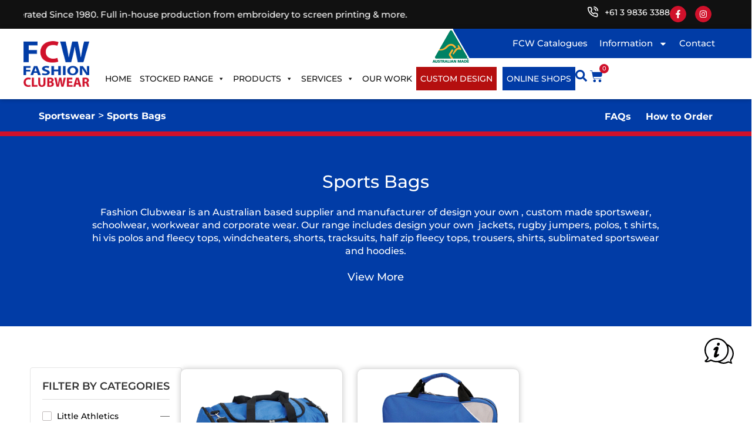

--- FILE ---
content_type: text/html; charset=UTF-8
request_url: https://fcw.com.au/product-category/sports-uniforms/sports-bags-sports-bags/
body_size: 36894
content:
<!doctype html>
<html lang="en-AU">

    <head>
    <meta charset="utf-8">
<script type="text/javascript">
/* <![CDATA[ */
var gform;gform||(document.addEventListener("gform_main_scripts_loaded",function(){gform.scriptsLoaded=!0}),document.addEventListener("gform/theme/scripts_loaded",function(){gform.themeScriptsLoaded=!0}),window.addEventListener("DOMContentLoaded",function(){gform.domLoaded=!0}),gform={domLoaded:!1,scriptsLoaded:!1,themeScriptsLoaded:!1,isFormEditor:()=>"function"==typeof InitializeEditor,callIfLoaded:function(o){return!(!gform.domLoaded||!gform.scriptsLoaded||!gform.themeScriptsLoaded&&!gform.isFormEditor()||(gform.isFormEditor()&&console.warn("The use of gform.initializeOnLoaded() is deprecated in the form editor context and will be removed in Gravity Forms 3.1."),o(),0))},initializeOnLoaded:function(o){gform.callIfLoaded(o)||(document.addEventListener("gform_main_scripts_loaded",()=>{gform.scriptsLoaded=!0,gform.callIfLoaded(o)}),document.addEventListener("gform/theme/scripts_loaded",()=>{gform.themeScriptsLoaded=!0,gform.callIfLoaded(o)}),window.addEventListener("DOMContentLoaded",()=>{gform.domLoaded=!0,gform.callIfLoaded(o)}))},hooks:{action:{},filter:{}},addAction:function(o,r,e,t){gform.addHook("action",o,r,e,t)},addFilter:function(o,r,e,t){gform.addHook("filter",o,r,e,t)},doAction:function(o){gform.doHook("action",o,arguments)},applyFilters:function(o){return gform.doHook("filter",o,arguments)},removeAction:function(o,r){gform.removeHook("action",o,r)},removeFilter:function(o,r,e){gform.removeHook("filter",o,r,e)},addHook:function(o,r,e,t,n){null==gform.hooks[o][r]&&(gform.hooks[o][r]=[]);var d=gform.hooks[o][r];null==n&&(n=r+"_"+d.length),gform.hooks[o][r].push({tag:n,callable:e,priority:t=null==t?10:t})},doHook:function(r,o,e){var t;if(e=Array.prototype.slice.call(e,1),null!=gform.hooks[r][o]&&((o=gform.hooks[r][o]).sort(function(o,r){return o.priority-r.priority}),o.forEach(function(o){"function"!=typeof(t=o.callable)&&(t=window[t]),"action"==r?t.apply(null,e):e[0]=t.apply(null,e)})),"filter"==r)return e[0]},removeHook:function(o,r,t,n){var e;null!=gform.hooks[o][r]&&(e=(e=gform.hooks[o][r]).filter(function(o,r,e){return!!(null!=n&&n!=o.tag||null!=t&&t!=o.priority)}),gform.hooks[o][r]=e)}});
/* ]]> */
</script>

    <meta http-equiv="x-ua-compatible" content="ie=edge">
    <meta name="viewport" content="width=device-width, initial-scale=1, shrink-to-fit=no">
    <meta name='robots' content='index, follow, max-image-preview:large, max-snippet:-1, max-video-preview:-1' />

	<!-- This site is optimized with the Yoast SEO plugin v26.5 - https://yoast.com/wordpress/plugins/seo/ -->
	<title>Sports Bags Archives - FCW</title>
	<link rel="canonical" href="https://fcw.com.au/product-category/sports-uniforms/sports-bags-sports-bags/" />
	<link rel="next" href="https://fcw.com.au/product-category/sports-uniforms/sports-bags-sports-bags/page/2/" />
	<meta property="og:locale" content="en_US" />
	<meta property="og:type" content="article" />
	<meta property="og:title" content="Sports Bags Archives - FCW" />
	<meta property="og:url" content="https://fcw.com.au/product-category/sports-uniforms/sports-bags-sports-bags/" />
	<meta property="og:site_name" content="FCW" />
	<script type="application/ld+json" class="yoast-schema-graph">{"@context":"https://schema.org","@graph":[{"@type":"CollectionPage","@id":"https://fcw.com.au/product-category/sports-uniforms/sports-bags-sports-bags/","url":"https://fcw.com.au/product-category/sports-uniforms/sports-bags-sports-bags/","name":"Sports Bags Archives - FCW","isPartOf":{"@id":"https://fcw.com.au/#website"},"primaryImageOfPage":{"@id":"https://fcw.com.au/product-category/sports-uniforms/sports-bags-sports-bags/#primaryimage"},"image":{"@id":"https://fcw.com.au/product-category/sports-uniforms/sports-bags-sports-bags/#primaryimage"},"thumbnailUrl":"https://fcw.com.au/wp-content/uploads/2018/03/G1022.gif","breadcrumb":{"@id":"https://fcw.com.au/product-category/sports-uniforms/sports-bags-sports-bags/#breadcrumb"},"inLanguage":"en-AU"},{"@type":"ImageObject","inLanguage":"en-AU","@id":"https://fcw.com.au/product-category/sports-uniforms/sports-bags-sports-bags/#primaryimage","url":"https://fcw.com.au/wp-content/uploads/2018/03/G1022.gif","contentUrl":"https://fcw.com.au/wp-content/uploads/2018/03/G1022.gif","width":500,"height":500},{"@type":"BreadcrumbList","@id":"https://fcw.com.au/product-category/sports-uniforms/sports-bags-sports-bags/#breadcrumb","itemListElement":[{"@type":"ListItem","position":1,"name":"Home","item":"https://fcw.com.au/"},{"@type":"ListItem","position":2,"name":"Sports Uniforms","item":"https://fcw.com.au/product-category/sports-uniforms/"},{"@type":"ListItem","position":3,"name":"Sports Bags"}]},{"@type":"WebSite","@id":"https://fcw.com.au/#website","url":"https://fcw.com.au/","name":"FCW","description":"Customised School Wear, Sports Wear","publisher":{"@id":"https://fcw.com.au/#organization"},"potentialAction":[{"@type":"SearchAction","target":{"@type":"EntryPoint","urlTemplate":"https://fcw.com.au/?s={search_term_string}"},"query-input":{"@type":"PropertyValueSpecification","valueRequired":true,"valueName":"search_term_string"}}],"inLanguage":"en-AU"},{"@type":"Organization","@id":"https://fcw.com.au/#organization","name":"FCW","url":"https://fcw.com.au/","logo":{"@type":"ImageObject","inLanguage":"en-AU","@id":"https://fcw.com.au/#/schema/logo/image/","url":"https://fcw.com.au/wp-content/uploads/2025/10/fcw-logo-1.png","contentUrl":"https://fcw.com.au/wp-content/uploads/2025/10/fcw-logo-1.png","width":135,"height":94,"caption":"FCW"},"image":{"@id":"https://fcw.com.au/#/schema/logo/image/"},"sameAs":["https://www.facebook.com/fashionclubwearaustralia/"]}]}</script>
	<!-- / Yoast SEO plugin. -->


<link rel='dns-prefetch' href='//www.google.com' />
<link rel='dns-prefetch' href='//code.ionicframework.com' />
<link rel="alternate" type="application/rss+xml" title="FCW &raquo; Sports Bags Category Feed" href="https://fcw.com.au/product-category/sports-uniforms/sports-bags-sports-bags/feed/" />
<style id='wp-img-auto-sizes-contain-inline-css' type='text/css'>
img:is([sizes=auto i],[sizes^="auto," i]){contain-intrinsic-size:3000px 1500px}
/*# sourceURL=wp-img-auto-sizes-contain-inline-css */
</style>
<link rel='stylesheet' id='woocommerce-smart-coupons-available-coupons-block-css' href='https://fcw.com.au/wp-content/plugins/woocommerce-smart-coupons/blocks/build/style-woocommerce-smart-coupons-available-coupons-block.css?ver=9.35.0' type='text/css' media='all' />
<link rel='stylesheet' id='wp-components-css' href='https://fcw.com.au/wp-includes/css/dist/components/style.min.css?ver=6.9' type='text/css' media='all' />
<link rel='stylesheet' id='woocommerce-smart-coupons-send-coupon-form-block-css' href='https://fcw.com.au/wp-content/plugins/woocommerce-smart-coupons/blocks/build/style-woocommerce-smart-coupons-send-coupon-form-block.css?ver=9.35.0' type='text/css' media='all' />
<link rel='stylesheet' id='woocommerce-smart-coupons-action-tab-frontend-css' href='https://fcw.com.au/wp-content/plugins/woocommerce-smart-coupons/blocks/build/style-woocommerce-smart-coupons-action-tab-frontend.css?ver=9.35.0' type='text/css' media='all' />
<style id='wp-emoji-styles-inline-css' type='text/css'>

	img.wp-smiley, img.emoji {
		display: inline !important;
		border: none !important;
		box-shadow: none !important;
		height: 1em !important;
		width: 1em !important;
		margin: 0 0.07em !important;
		vertical-align: -0.1em !important;
		background: none !important;
		padding: 0 !important;
	}
/*# sourceURL=wp-emoji-styles-inline-css */
</style>
<link rel='stylesheet' id='wp-block-library-css' href='https://fcw.com.au/wp-includes/css/dist/block-library/style.min.css?ver=6.9' type='text/css' media='all' />
<style id='classic-theme-styles-inline-css' type='text/css'>
/*! This file is auto-generated */
.wp-block-button__link{color:#fff;background-color:#32373c;border-radius:9999px;box-shadow:none;text-decoration:none;padding:calc(.667em + 2px) calc(1.333em + 2px);font-size:1.125em}.wp-block-file__button{background:#32373c;color:#fff;text-decoration:none}
/*# sourceURL=/wp-includes/css/classic-themes.min.css */
</style>
<style id='global-styles-inline-css' type='text/css'>
:root{--wp--preset--aspect-ratio--square: 1;--wp--preset--aspect-ratio--4-3: 4/3;--wp--preset--aspect-ratio--3-4: 3/4;--wp--preset--aspect-ratio--3-2: 3/2;--wp--preset--aspect-ratio--2-3: 2/3;--wp--preset--aspect-ratio--16-9: 16/9;--wp--preset--aspect-ratio--9-16: 9/16;--wp--preset--color--black: #000000;--wp--preset--color--cyan-bluish-gray: #abb8c3;--wp--preset--color--white: #ffffff;--wp--preset--color--pale-pink: #f78da7;--wp--preset--color--vivid-red: #cf2e2e;--wp--preset--color--luminous-vivid-orange: #ff6900;--wp--preset--color--luminous-vivid-amber: #fcb900;--wp--preset--color--light-green-cyan: #7bdcb5;--wp--preset--color--vivid-green-cyan: #00d084;--wp--preset--color--pale-cyan-blue: #8ed1fc;--wp--preset--color--vivid-cyan-blue: #0693e3;--wp--preset--color--vivid-purple: #9b51e0;--wp--preset--gradient--vivid-cyan-blue-to-vivid-purple: linear-gradient(135deg,rgb(6,147,227) 0%,rgb(155,81,224) 100%);--wp--preset--gradient--light-green-cyan-to-vivid-green-cyan: linear-gradient(135deg,rgb(122,220,180) 0%,rgb(0,208,130) 100%);--wp--preset--gradient--luminous-vivid-amber-to-luminous-vivid-orange: linear-gradient(135deg,rgb(252,185,0) 0%,rgb(255,105,0) 100%);--wp--preset--gradient--luminous-vivid-orange-to-vivid-red: linear-gradient(135deg,rgb(255,105,0) 0%,rgb(207,46,46) 100%);--wp--preset--gradient--very-light-gray-to-cyan-bluish-gray: linear-gradient(135deg,rgb(238,238,238) 0%,rgb(169,184,195) 100%);--wp--preset--gradient--cool-to-warm-spectrum: linear-gradient(135deg,rgb(74,234,220) 0%,rgb(151,120,209) 20%,rgb(207,42,186) 40%,rgb(238,44,130) 60%,rgb(251,105,98) 80%,rgb(254,248,76) 100%);--wp--preset--gradient--blush-light-purple: linear-gradient(135deg,rgb(255,206,236) 0%,rgb(152,150,240) 100%);--wp--preset--gradient--blush-bordeaux: linear-gradient(135deg,rgb(254,205,165) 0%,rgb(254,45,45) 50%,rgb(107,0,62) 100%);--wp--preset--gradient--luminous-dusk: linear-gradient(135deg,rgb(255,203,112) 0%,rgb(199,81,192) 50%,rgb(65,88,208) 100%);--wp--preset--gradient--pale-ocean: linear-gradient(135deg,rgb(255,245,203) 0%,rgb(182,227,212) 50%,rgb(51,167,181) 100%);--wp--preset--gradient--electric-grass: linear-gradient(135deg,rgb(202,248,128) 0%,rgb(113,206,126) 100%);--wp--preset--gradient--midnight: linear-gradient(135deg,rgb(2,3,129) 0%,rgb(40,116,252) 100%);--wp--preset--font-size--small: 13px;--wp--preset--font-size--medium: 20px;--wp--preset--font-size--large: 36px;--wp--preset--font-size--x-large: 42px;--wp--preset--spacing--20: 0.44rem;--wp--preset--spacing--30: 0.67rem;--wp--preset--spacing--40: 1rem;--wp--preset--spacing--50: 1.5rem;--wp--preset--spacing--60: 2.25rem;--wp--preset--spacing--70: 3.38rem;--wp--preset--spacing--80: 5.06rem;--wp--preset--shadow--natural: 6px 6px 9px rgba(0, 0, 0, 0.2);--wp--preset--shadow--deep: 12px 12px 50px rgba(0, 0, 0, 0.4);--wp--preset--shadow--sharp: 6px 6px 0px rgba(0, 0, 0, 0.2);--wp--preset--shadow--outlined: 6px 6px 0px -3px rgb(255, 255, 255), 6px 6px rgb(0, 0, 0);--wp--preset--shadow--crisp: 6px 6px 0px rgb(0, 0, 0);}:where(.is-layout-flex){gap: 0.5em;}:where(.is-layout-grid){gap: 0.5em;}body .is-layout-flex{display: flex;}.is-layout-flex{flex-wrap: wrap;align-items: center;}.is-layout-flex > :is(*, div){margin: 0;}body .is-layout-grid{display: grid;}.is-layout-grid > :is(*, div){margin: 0;}:where(.wp-block-columns.is-layout-flex){gap: 2em;}:where(.wp-block-columns.is-layout-grid){gap: 2em;}:where(.wp-block-post-template.is-layout-flex){gap: 1.25em;}:where(.wp-block-post-template.is-layout-grid){gap: 1.25em;}.has-black-color{color: var(--wp--preset--color--black) !important;}.has-cyan-bluish-gray-color{color: var(--wp--preset--color--cyan-bluish-gray) !important;}.has-white-color{color: var(--wp--preset--color--white) !important;}.has-pale-pink-color{color: var(--wp--preset--color--pale-pink) !important;}.has-vivid-red-color{color: var(--wp--preset--color--vivid-red) !important;}.has-luminous-vivid-orange-color{color: var(--wp--preset--color--luminous-vivid-orange) !important;}.has-luminous-vivid-amber-color{color: var(--wp--preset--color--luminous-vivid-amber) !important;}.has-light-green-cyan-color{color: var(--wp--preset--color--light-green-cyan) !important;}.has-vivid-green-cyan-color{color: var(--wp--preset--color--vivid-green-cyan) !important;}.has-pale-cyan-blue-color{color: var(--wp--preset--color--pale-cyan-blue) !important;}.has-vivid-cyan-blue-color{color: var(--wp--preset--color--vivid-cyan-blue) !important;}.has-vivid-purple-color{color: var(--wp--preset--color--vivid-purple) !important;}.has-black-background-color{background-color: var(--wp--preset--color--black) !important;}.has-cyan-bluish-gray-background-color{background-color: var(--wp--preset--color--cyan-bluish-gray) !important;}.has-white-background-color{background-color: var(--wp--preset--color--white) !important;}.has-pale-pink-background-color{background-color: var(--wp--preset--color--pale-pink) !important;}.has-vivid-red-background-color{background-color: var(--wp--preset--color--vivid-red) !important;}.has-luminous-vivid-orange-background-color{background-color: var(--wp--preset--color--luminous-vivid-orange) !important;}.has-luminous-vivid-amber-background-color{background-color: var(--wp--preset--color--luminous-vivid-amber) !important;}.has-light-green-cyan-background-color{background-color: var(--wp--preset--color--light-green-cyan) !important;}.has-vivid-green-cyan-background-color{background-color: var(--wp--preset--color--vivid-green-cyan) !important;}.has-pale-cyan-blue-background-color{background-color: var(--wp--preset--color--pale-cyan-blue) !important;}.has-vivid-cyan-blue-background-color{background-color: var(--wp--preset--color--vivid-cyan-blue) !important;}.has-vivid-purple-background-color{background-color: var(--wp--preset--color--vivid-purple) !important;}.has-black-border-color{border-color: var(--wp--preset--color--black) !important;}.has-cyan-bluish-gray-border-color{border-color: var(--wp--preset--color--cyan-bluish-gray) !important;}.has-white-border-color{border-color: var(--wp--preset--color--white) !important;}.has-pale-pink-border-color{border-color: var(--wp--preset--color--pale-pink) !important;}.has-vivid-red-border-color{border-color: var(--wp--preset--color--vivid-red) !important;}.has-luminous-vivid-orange-border-color{border-color: var(--wp--preset--color--luminous-vivid-orange) !important;}.has-luminous-vivid-amber-border-color{border-color: var(--wp--preset--color--luminous-vivid-amber) !important;}.has-light-green-cyan-border-color{border-color: var(--wp--preset--color--light-green-cyan) !important;}.has-vivid-green-cyan-border-color{border-color: var(--wp--preset--color--vivid-green-cyan) !important;}.has-pale-cyan-blue-border-color{border-color: var(--wp--preset--color--pale-cyan-blue) !important;}.has-vivid-cyan-blue-border-color{border-color: var(--wp--preset--color--vivid-cyan-blue) !important;}.has-vivid-purple-border-color{border-color: var(--wp--preset--color--vivid-purple) !important;}.has-vivid-cyan-blue-to-vivid-purple-gradient-background{background: var(--wp--preset--gradient--vivid-cyan-blue-to-vivid-purple) !important;}.has-light-green-cyan-to-vivid-green-cyan-gradient-background{background: var(--wp--preset--gradient--light-green-cyan-to-vivid-green-cyan) !important;}.has-luminous-vivid-amber-to-luminous-vivid-orange-gradient-background{background: var(--wp--preset--gradient--luminous-vivid-amber-to-luminous-vivid-orange) !important;}.has-luminous-vivid-orange-to-vivid-red-gradient-background{background: var(--wp--preset--gradient--luminous-vivid-orange-to-vivid-red) !important;}.has-very-light-gray-to-cyan-bluish-gray-gradient-background{background: var(--wp--preset--gradient--very-light-gray-to-cyan-bluish-gray) !important;}.has-cool-to-warm-spectrum-gradient-background{background: var(--wp--preset--gradient--cool-to-warm-spectrum) !important;}.has-blush-light-purple-gradient-background{background: var(--wp--preset--gradient--blush-light-purple) !important;}.has-blush-bordeaux-gradient-background{background: var(--wp--preset--gradient--blush-bordeaux) !important;}.has-luminous-dusk-gradient-background{background: var(--wp--preset--gradient--luminous-dusk) !important;}.has-pale-ocean-gradient-background{background: var(--wp--preset--gradient--pale-ocean) !important;}.has-electric-grass-gradient-background{background: var(--wp--preset--gradient--electric-grass) !important;}.has-midnight-gradient-background{background: var(--wp--preset--gradient--midnight) !important;}.has-small-font-size{font-size: var(--wp--preset--font-size--small) !important;}.has-medium-font-size{font-size: var(--wp--preset--font-size--medium) !important;}.has-large-font-size{font-size: var(--wp--preset--font-size--large) !important;}.has-x-large-font-size{font-size: var(--wp--preset--font-size--x-large) !important;}
:where(.wp-block-post-template.is-layout-flex){gap: 1.25em;}:where(.wp-block-post-template.is-layout-grid){gap: 1.25em;}
:where(.wp-block-term-template.is-layout-flex){gap: 1.25em;}:where(.wp-block-term-template.is-layout-grid){gap: 1.25em;}
:where(.wp-block-columns.is-layout-flex){gap: 2em;}:where(.wp-block-columns.is-layout-grid){gap: 2em;}
:root :where(.wp-block-pullquote){font-size: 1.5em;line-height: 1.6;}
/*# sourceURL=global-styles-inline-css */
</style>
<link rel='stylesheet' id='woocommerce-layout-css' href='https://fcw.com.au/wp-content/plugins/woocommerce/assets/css/woocommerce-layout.css?ver=10.4.0' type='text/css' media='all' />
<link rel='stylesheet' id='woocommerce-smallscreen-css' href='https://fcw.com.au/wp-content/plugins/woocommerce/assets/css/woocommerce-smallscreen.css?ver=10.4.0' type='text/css' media='only screen and (max-width: 768px)' />
<link rel='stylesheet' id='woocommerce-general-css' href='https://fcw.com.au/wp-content/plugins/woocommerce/assets/css/woocommerce.css?ver=10.4.0' type='text/css' media='all' />
<style id='woocommerce-inline-inline-css' type='text/css'>
.woocommerce form .form-row .required { visibility: visible; }
/*# sourceURL=woocommerce-inline-inline-css */
</style>
<link rel='stylesheet' id='megamenu-css' href='https://fcw.com.au/wp-content/uploads/maxmegamenu/style.css?ver=9f3916' type='text/css' media='all' />
<link rel='stylesheet' id='dashicons-css' href='https://fcw.com.au/wp-includes/css/dashicons.min.css?ver=6.9' type='text/css' media='all' />
<link rel='stylesheet' id='megamenu-genericons-css' href='https://fcw.com.au/wp-content/plugins/megamenu-pro/icons/genericons/genericons/genericons.css?ver=2.4.3' type='text/css' media='all' />
<link rel='stylesheet' id='megamenu-fontawesome6-css' href='https://fcw.com.au/wp-content/plugins/megamenu-pro/icons/fontawesome6/css/all.min.css?ver=2.4.3' type='text/css' media='all' />
<link rel='stylesheet' id='elementor-frontend-css' href='https://fcw.com.au/wp-content/uploads/elementor/css/custom-frontend.min.css?ver=1768443413' type='text/css' media='all' />
<link rel='stylesheet' id='widget-heading-css' href='https://fcw.com.au/wp-content/plugins/elementor/assets/css/widget-heading.min.css?ver=3.33.4' type='text/css' media='all' />
<link rel='stylesheet' id='widget-search-css' href='https://fcw.com.au/wp-content/plugins/elementor-pro/assets/css/widget-search.min.css?ver=3.33.2' type='text/css' media='all' />
<link rel='stylesheet' id='e-popup-css' href='https://fcw.com.au/wp-content/plugins/elementor-pro/assets/css/conditionals/popup.min.css?ver=3.33.2' type='text/css' media='all' />
<link rel='stylesheet' id='widget-icon-list-css' href='https://fcw.com.au/wp-content/uploads/elementor/css/custom-widget-icon-list.min.css?ver=1768443413' type='text/css' media='all' />
<link rel='stylesheet' id='widget-social-icons-css' href='https://fcw.com.au/wp-content/plugins/elementor/assets/css/widget-social-icons.min.css?ver=3.33.4' type='text/css' media='all' />
<link rel='stylesheet' id='e-apple-webkit-css' href='https://fcw.com.au/wp-content/uploads/elementor/css/custom-apple-webkit.min.css?ver=1768443413' type='text/css' media='all' />
<link rel='stylesheet' id='widget-image-css' href='https://fcw.com.au/wp-content/plugins/elementor/assets/css/widget-image.min.css?ver=3.33.4' type='text/css' media='all' />
<link rel='stylesheet' id='widget-nav-menu-css' href='https://fcw.com.au/wp-content/uploads/elementor/css/custom-pro-widget-nav-menu.min.css?ver=1768443413' type='text/css' media='all' />
<link rel='stylesheet' id='widget-woocommerce-menu-cart-css' href='https://fcw.com.au/wp-content/uploads/elementor/css/custom-pro-widget-woocommerce-menu-cart.min.css?ver=1768443413' type='text/css' media='all' />
<link rel='stylesheet' id='elementor-post-158248-css' href='https://fcw.com.au/wp-content/uploads/elementor/css/post-158248.css?ver=1768443413' type='text/css' media='all' />
<link rel='stylesheet' id='elementor-post-157264-css' href='https://fcw.com.au/wp-content/uploads/elementor/css/post-157264.css?ver=1768443413' type='text/css' media='all' />
<link rel='stylesheet' id='elementor-post-157272-css' href='https://fcw.com.au/wp-content/uploads/elementor/css/post-157272.css?ver=1768443413' type='text/css' media='all' />
<link rel='stylesheet' id='elementor-post-157275-css' href='https://fcw.com.au/wp-content/uploads/elementor/css/post-157275.css?ver=1768443413' type='text/css' media='all' />
<link rel='stylesheet' id='newsletter-css' href='https://fcw.com.au/wp-content/plugins/newsletter/style.css?ver=9.1.0' type='text/css' media='all' />
<link rel='stylesheet' id='byi-standalone-style-css' href='https://fcw.com.au/wp-content/plugins/printxpand/assets/css/style.css?ver=1.0.2' type='text/css' media='all' />
<link rel='stylesheet' id='wc-bundle-style-css' href='https://fcw.com.au/wp-content/plugins/woocommerce-product-bundles/assets/css/frontend/woocommerce.css?ver=5.9.1' type='text/css' media='all' />
<link rel='stylesheet' id='sage/ionicons.css-css' href='//code.ionicframework.com/ionicons/2.0.1/css/ionicons.min.css?ver=2.0.1' type='text/css' media='all' />
<link rel='stylesheet' id='sage/main.css-css' href='https://fcw.com.au/wp-content/themes/fcw-2017/dist/styles/main.css?15_2&#038;ver=6.9' type='text/css' media='all' />
<link rel='stylesheet' id='child-custom-css-css' href='https://fcw.com.au/wp-content/themes/fcw-2017/assets/styles/custom.css?ver=1763707659' type='text/css' media='all' />
<link rel='stylesheet' id='elementor-gf-local-montserrat-css' href='https://fcw.com.au/wp-content/uploads/elementor/google-fonts/css/montserrat.css?ver=1761453312' type='text/css' media='all' />
<link rel='stylesheet' id='elementor-gf-local-greatvibes-css' href='https://fcw.com.au/wp-content/uploads/elementor/google-fonts/css/greatvibes.css?ver=1761453313' type='text/css' media='all' />
<!--n2css--><!--n2js--><script type="text/javascript" src="https://fcw.com.au/wp-includes/js/jquery/jquery.min.js?ver=3.7.1" id="jquery-core-js"></script>
<script type="text/javascript" src="https://fcw.com.au/wp-includes/js/jquery/jquery-migrate.min.js?ver=3.4.1" id="jquery-migrate-js"></script>
<script type="text/javascript" src="https://fcw.com.au/wp-content/plugins/recaptcha-woo/js/rcfwc.js?ver=1.0" id="rcfwc-js-js" defer="defer" data-wp-strategy="defer"></script>
<script type="text/javascript" src="https://www.google.com/recaptcha/api.js?hl=en_AU" id="recaptcha-js" defer="defer" data-wp-strategy="defer"></script>
<script type="text/javascript" src="https://fcw.com.au/wp-content/plugins/woocommerce/assets/js/jquery-blockui/jquery.blockUI.min.js?ver=2.7.0-wc.10.4.0" id="wc-jquery-blockui-js" defer="defer" data-wp-strategy="defer"></script>
<script type="text/javascript" id="wc-add-to-cart-js-extra">
/* <![CDATA[ */
var wc_add_to_cart_params = {"ajax_url":"/wp-admin/admin-ajax.php","wc_ajax_url":"/?wc-ajax=%%endpoint%%","i18n_view_cart":"View cart","cart_url":"https://fcw.com.au/cart/","is_cart":"","cart_redirect_after_add":"no"};
//# sourceURL=wc-add-to-cart-js-extra
/* ]]> */
</script>
<script type="text/javascript" src="https://fcw.com.au/wp-content/plugins/woocommerce/assets/js/frontend/add-to-cart.min.js?ver=10.4.0" id="wc-add-to-cart-js" defer="defer" data-wp-strategy="defer"></script>
<script type="text/javascript" src="https://fcw.com.au/wp-content/plugins/woocommerce/assets/js/js-cookie/js.cookie.min.js?ver=2.1.4-wc.10.4.0" id="wc-js-cookie-js" defer="defer" data-wp-strategy="defer"></script>
<script type="text/javascript" id="woocommerce-js-extra">
/* <![CDATA[ */
var woocommerce_params = {"ajax_url":"/wp-admin/admin-ajax.php","wc_ajax_url":"/?wc-ajax=%%endpoint%%","i18n_password_show":"Show password","i18n_password_hide":"Hide password"};
//# sourceURL=woocommerce-js-extra
/* ]]> */
</script>
<script type="text/javascript" src="https://fcw.com.au/wp-content/plugins/woocommerce/assets/js/frontend/woocommerce.min.js?ver=10.4.0" id="woocommerce-js" defer="defer" data-wp-strategy="defer"></script>
<script type="text/javascript" id="sage/main.js-js-extra">
/* <![CDATA[ */
var siteOptions = {"ajaxurl":"https://fcw.com.au/wp-admin/admin-ajax.php","url":"https://fcw.com.au","nonce":"e5a7bec2c5"};
//# sourceURL=sage%2Fmain.js-js-extra
/* ]]> */
</script>
<script type="text/javascript" src="https://fcw.com.au/wp-content/themes/fcw-2017/dist/scripts/main.js?15_2&amp;ver=1" id="sage/main.js-js"></script>
<link rel="https://api.w.org/" href="https://fcw.com.au/wp-json/" /><link rel="alternate" title="JSON" type="application/json" href="https://fcw.com.au/wp-json/wp/v2/product_cat/261" /><link rel="EditURI" type="application/rsd+xml" title="RSD" href="https://fcw.com.au/xmlrpc.php?rsd" />
<meta name="generator" content="WordPress 6.9" />
<meta name="generator" content="WooCommerce 10.4.0" />
<meta name="ti-site-data" content="eyJyIjoiMTowITc6MCEzMDowIiwibyI6Imh0dHBzOlwvXC9mY3cuY29tLmF1XC93cC1hZG1pblwvYWRtaW4tYWpheC5waHA/YWN0aW9uPXRpX29ubGluZV91c2Vyc19nb29nbGUmYW1wO3A9JTJGcHJvZHVjdC1jYXRlZ29yeSUyRnNwb3J0cy11bmlmb3JtcyUyRnNwb3J0cy1iYWdzLXNwb3J0cy1iYWdzJTJGJmFtcDtfd3Bub25jZT00Y2Y1YTBlYzg1In0=" />	<noscript><style>.woocommerce-product-gallery{ opacity: 1 !important; }</style></noscript>
	<meta name="generator" content="Elementor 3.33.4; features: e_font_icon_svg, additional_custom_breakpoints; settings: css_print_method-external, google_font-enabled, font_display-swap">
			<style>
				.e-con.e-parent:nth-of-type(n+4):not(.e-lazyloaded):not(.e-no-lazyload),
				.e-con.e-parent:nth-of-type(n+4):not(.e-lazyloaded):not(.e-no-lazyload) * {
					background-image: none !important;
				}
				@media screen and (max-height: 1024px) {
					.e-con.e-parent:nth-of-type(n+3):not(.e-lazyloaded):not(.e-no-lazyload),
					.e-con.e-parent:nth-of-type(n+3):not(.e-lazyloaded):not(.e-no-lazyload) * {
						background-image: none !important;
					}
				}
				@media screen and (max-height: 640px) {
					.e-con.e-parent:nth-of-type(n+2):not(.e-lazyloaded):not(.e-no-lazyload),
					.e-con.e-parent:nth-of-type(n+2):not(.e-lazyloaded):not(.e-no-lazyload) * {
						background-image: none !important;
					}
				}
			</style>
			<link rel="icon" href="https://fcw.com.au/wp-content/uploads/2024/04/cropped-FCW-Clean-Logo-32x32.png" sizes="32x32" />
<link rel="icon" href="https://fcw.com.au/wp-content/uploads/2024/04/cropped-FCW-Clean-Logo-192x192.png" sizes="192x192" />
<link rel="apple-touch-icon" href="https://fcw.com.au/wp-content/uploads/2024/04/cropped-FCW-Clean-Logo-180x180.png" />
<meta name="msapplication-TileImage" content="https://fcw.com.au/wp-content/uploads/2024/04/cropped-FCW-Clean-Logo-270x270.png" />
		<style type="text/css" id="wp-custom-css">
			.parnter-logo-block {
    min-height:222px;
}


.catalogue-block  img {
    display: block;
}

.catalogue-block a {
    display: block;
}

.catalogue-block  figure.elementor-image-box-img {height: 260px;padding: 0;display: block;}

.catalogue-block figure.elementor-image-box-img a {
    display: block;
    height: 100%;
    position: relative;
    padding-top: 56.66%;
}

.catalogue-block figure.elementor-image-box-img a img {
    position: absolute;
    top: 0;
    height: 100%;
    object-fit: cover;
    min-height: 100%;
}


.online-shops .online-shops__items .online-shops__item {
    height: 300px;
}

.product-category-slider .swiper-wrapper {
  transition-timing-function: linear !important; /* smooth */
}
.page-id-18131 .slider {
	margin-bottom:60px;
}
.online-shop__archive .post-52312,
.online-shop__archive .post-52306,
.online-shop__archive .post-58306,
.online-shop__archive .post-52310 {
	display: none !important;
}

ul.mega-sub-menu li img {
    width: 100%;
}
.textwidget.custom-html-widget {
    padding-right: 20px !important;
}
/* This targets the order box */
.processing #order_review #place_order {
    position: relative;
    background:transparent!important;
    border: #c3c3c3!important;
    color: #c3c3c3!important;
    cursor: not-allowed!important;
}
#code_other_field {
	display: none;
}

.pankind-foundation-socks section.clubs, 
.pankind-foundation-socks section.ctas, 
.pankind-foundation-socks .site-footer, 
.pankind-foundation-socks .site-nav, 
.pankind-foundation-socks .site-credits,
.playinpurple-for-pancreatic-cancer-pankind-foundation-beanie section.clubs, 
.playinpurple-for-pancreatic-cancer-pankind-foundation-beanie section.ctas, 
.playinpurple-for-pancreatic-cancer-pankind-foundation-beanie .site-footer, 
.playinpurple-for-pancreatic-cancer-pankind-foundation-beanie .site-nav, 
.playinpurple-for-pancreatic-cancer-pankind-foundation-beanie .site-credits,
.term-pankind-australian-pancreatic-cancer-foundation section.clubs, 
.term-pankind-australian-pancreatic-cancer-foundation section.ctas, 
.term-pankind-australian-pancreatic-cancer-foundation .site-footer, 
.term-pankind-australian-pancreatic-cancer-foundation .site-nav, 
.term-pankind-australian-pancreatic-cancer-foundation .site-credits,
.term-harlequin-primary-school section.clubs, 
.term-harlequin-primary-school section.ctas, 
.term-harlequin-primary-school .site-footer, 
.term-harlequin-primary-school .site-nav, 
.term-harlequin-primary-school .site-credits {
  display: none;
}
.pankind-foundation-socks .site-header, 
.playinpurple-for-pancreatic-cancer-pankind-foundation-beanie .site-header {
  display: block;
}

.pankind-foundation-socks .site-header .mobile-flex,
.term-pankind-australian-pancreatic-cancer-foundation .site-header .mobile-flex, 
.playinpurple-for-pancreatic-cancer-pankind-foundation-beanie .site-header .mobile-flex {
  display: none;
}

.pankind-foundation-socks .site-header .tar, 
.term-pankind-australian-pancreatic-cancer-foundation .site-header .tar, 
.playinpurple-for-pancreatic-cancer-pankind-foundation-beanie .site-header .tar {
    width: 100%;
    -webkit-box-flex: 1;
        -ms-flex: 1 0 100%;
            flex: 1 0 100%;
    max-width: 100%;
}

.pankind-foundation-socks .site-header .site-header__nav li,
.pankind-foundation-socks .site-header .btn--green,
.term-pankind-australian-pancreatic-cancer-foundation .site-header .site-header__nav li,
.term-pankind-australian-pancreatic-cancer-foundation .site-header .btn--green,
.playinpurple-for-pancreatic-cancer-pankind-foundation-beanie .site-header li,
.playinpurple-for-pancreatic-cancer-pankind-foundation-beanie .site-header .btn--green {
    display: none !important;
}

.pankind-foundation-socks .site-header li.mini-cart__link, 
.term-pankind-australian-pancreatic-cancer-foundation .site-header li.mini-cart__link, 
.playinpurple-for-pancreatic-cancer-pankind-foundation-beanie .site-header li.mini-cart__link {
    display: block !important;
}

.hide-fcw-brand .site-header .mobile-flex {
	display: none !important;
}
.hide-fcw-brand .site-header .tar {
	display:flex !important;flex-wrap:wrap;align-items:center;justify-content:space-between;
 
}

/** Start Block Kit CSS: 144-3-3a7d335f39a8579c20cdf02f8d462582 **/

.envato-block__preview{overflow: visible;}

/* Envato Kit 141 Custom Styles - Applied to the element under Advanced */

.elementor-headline-animation-type-drop-in .elementor-headline-dynamic-wrapper{
	text-align: center;
}
.envato-kit-141-top-0 h1,
.envato-kit-141-top-0 h2,
.envato-kit-141-top-0 h3,
.envato-kit-141-top-0 h4,
.envato-kit-141-top-0 h5,
.envato-kit-141-top-0 h6,
.envato-kit-141-top-0 p {
	margin-top: 0;
}

.envato-kit-141-newsletter-inline .elementor-field-textual.elementor-size-md {
	padding-left: 1.5rem;
	padding-right: 1.5rem;
}

.envato-kit-141-bottom-0 p {
	margin-bottom: 0;
}

.envato-kit-141-bottom-8 .elementor-price-list .elementor-price-list-item .elementor-price-list-header {
	margin-bottom: .5rem;
}

.envato-kit-141.elementor-widget-testimonial-carousel.elementor-pagination-type-bullets .swiper-container {
	padding-bottom: 52px;
}

.envato-kit-141-display-inline {
	display: inline-block;
}

.envato-kit-141 .elementor-slick-slider ul.slick-dots {
	bottom: -40px;
}

/** End Block Kit CSS: 144-3-3a7d335f39a8579c20cdf02f8d462582 **/



/** Start Block Kit CSS: 136-3-fc37602abad173a9d9d95d89bbe6bb80 **/

.envato-block__preview{overflow: visible !important;}

/** End Block Kit CSS: 136-3-fc37602abad173a9d9d95d89bbe6bb80 **/

.bc__title{
	display:none;
}

.woocommerce-checkout .woocommerce-info {
    border: 1px solid #004B8D;
    background: #004B8D;
}
.woocommerce-checkout .woocommerce-info a {
    color: #fff;
}

.term-strathcona-rowing-celebrating-20-years h1 {
	max-width: 310px;
}

.postid-58963 h1, .postid-58962 h1, .postid-58930 h1, .postid-58927 h1, .postid-58922 h1, .postid-58909 h1 {
	max-width: 310px;
}

.video-wrapper {
  position: relative;
  width: 100%;
  max-width: 900px;
  margin: 0 auto;
  aspect-ratio: 16/9;
  background: #000;
  overflow: hidden;
}

.video-overlay {
  position: absolute;
  inset: 0;
  display: flex;
  align-items: center;
  justify-content: center;
  cursor: pointer;
  z-index: 2;
  transition: opacity 0.5s ease;
}

.video-overlay img {
  width: 100%;
  height: 100%;
  object-fit: cover;
  display: block;
}

.play-button {
  position: absolute;
  width: 80px;
  height: 80px;
}

.play-button svg {
  width: 100%;
  height: 100%;
  fill: white;
  opacity: 0.9;
  transition: transform 0.3s ease;
}

.video-overlay:hover .play-button svg {
  transform: scale(1.1);
}

#scrollVideo {
  width: 100%;
  height: 100%;
  object-fit: cover;
  display: block;
  position: relative;
  z-index: 1;
}


.yt-block {
  position: relative;
  width: 100%;
  max-width: 900px;
  margin: 00px auto; /* gap from previous video */
  aspect-ratio: 16/9;
  background: #000;
  overflow: hidden;
}

.yt-block .video-overlay {
  position: absolute;
  inset: 0;
  display: flex;
  align-items: center;
  justify-content: center;
  cursor: pointer;
  z-index: 2;
  transition: opacity 0.5s ease;
}

.yt-block .video-overlay img {
  width: 100%;
  height: 100%;
  object-fit: cover;
  display: block;
}

.yt-block .play-button {
  position: absolute;
  width: 80px;
  height: 80px;
}

.yt-block .play-button svg {
  width: 100%;
  height: 100%;
  fill: white;
  opacity: 0.9;
  transition: transform 0.3s ease;
}

.yt-block .video-overlay:hover .play-button svg {
  transform: scale(1.1);
}

@media only screen and (max-width: 600px) {


.dialog-widget .elementor.elementor-157264.elementor-location-popup .elementor-element.elementor-element-3b303994 {
    padding-left: 16px !important;
    padding-right: 16px !important;
}
.dialog-type-lightbox .dialog-widget-content.dialog-lightbox-widget-content.animated {
    width: 96%;
    margin: auto;
} 
.dialog-widget .elementor.elementor-157264.elementor-location-popup .elementor-element.elementor-element-3b303994 search.e-search .e-search-input-wrapper {
    flex: 0 0 66%; max-width: 66%;
}
.dialog-widget .elementor.elementor-157264.elementor-location-popup .elementor-element.elementor-element-3b303994 search.e-search input {
    padding-left: 10px;
    padding-right: 10px;
}

.dialog-widget .elementor.elementor-157264.elementor-location-popup .elementor-element.elementor-element-3b303994 search.e-search button.e-search-submit {
    padding-left: 10px;
    padding-right:10px;
}
}
@media screen and (min-width:1200px) and (max-width:1260px){
	.parnter-logo-block {
    min-height:242px;
}
}
@media screen and (min-width:1025px) and (max-width:1199px){
.logo_row .e-con-full {
    width:31% !important;
}
.logo_row {
    flex-wrap:wrap;
    justify-content:center;
}
}
/*Hide Payments for new site live

.wc_payment_methods {
margin-bottom: 20px !important;
}
.wc_payment_methods .woocommerce-info {
color: #fff !important;
}

.place-order #place_order {
display: none !important;
} 
 */		</style>
		<style type="text/css">/** Mega Menu CSS: fs **/</style>
    <link rel="icon" href="https://fcw.com.au/wp-content/themes/fcw-2017/dist/../assets/images/favicon.png" sizes="32x32" type="image/png">
        <!-- drop Google Analytics Here -->
	<script>
			(function(i,s,o,g,r,a,m){i['GoogleAnalyticsObject']=r;i[r]=i[r]||function(){
		(i[r].q=i[r].q||[]).push(arguments)},i[r].l=1*new Date();a=s.createElement(o),
			m=s.getElementsByTagName(o)[0];a.async=1;a.src=g;m.parentNode.insertBefore(a,m)
			})(window,document,'script','//www.google-analytics.com/analytics.js','ga');

			ga('create', 'UA-62495112-1', 'auto');
			ga('send', 'pageview');

	</script>
	<!-- end analytics -->
	</head>

    
    <body class="archive tax-product_cat term-sports-bags-sports-bags term-261 wp-custom-logo wp-theme-fcw-2017 wp-child-theme-fcw-2017 animsition theme-fcw-2017 woocommerce woocommerce-page woocommerce-no-js eio-default mega-menu-primary-navigation sidebar-primary elementor-default elementor-kit-158248">
        <!--[if IE]>
            <div class="alert alert-warning">
                You are using an <strong>outdated</strong> browser. Please <a href="http://browsehappy.com/">upgrade your browser</a> to improve your experience.            </div>
        <![endif]-->

        <!DOCTYPE html>
<html lang="en-AU">
<head>
	<meta charset="UTF-8">
	<meta name="viewport" content="width=device-width, initial-scale=1.0, viewport-fit=cover" />		<meta name='robots' content='index, follow, max-image-preview:large, max-snippet:-1, max-video-preview:-1' />

	<!-- This site is optimized with the Yoast SEO plugin v26.5 - https://yoast.com/wordpress/plugins/seo/ -->
	<title>Sports Bags Archives - FCW</title>
	<link rel="canonical" href="https://fcw.com.au/product-category/sports-uniforms/sports-bags-sports-bags/" />
	<link rel="next" href="https://fcw.com.au/product-category/sports-uniforms/sports-bags-sports-bags/page/2/" />
	<meta property="og:locale" content="en_US" />
	<meta property="og:type" content="article" />
	<meta property="og:title" content="Sports Bags Archives - FCW" />
	<meta property="og:url" content="https://fcw.com.au/product-category/sports-uniforms/sports-bags-sports-bags/" />
	<meta property="og:site_name" content="FCW" />
	<script type="application/ld+json" class="yoast-schema-graph">{"@context":"https://schema.org","@graph":[{"@type":"CollectionPage","@id":"https://fcw.com.au/product-category/sports-uniforms/sports-bags-sports-bags/","url":"https://fcw.com.au/product-category/sports-uniforms/sports-bags-sports-bags/","name":"Sports Bags Archives - FCW","isPartOf":{"@id":"https://fcw.com.au/#website"},"primaryImageOfPage":{"@id":"https://fcw.com.au/product-category/sports-uniforms/sports-bags-sports-bags/#primaryimage"},"image":{"@id":"https://fcw.com.au/product-category/sports-uniforms/sports-bags-sports-bags/#primaryimage"},"thumbnailUrl":"https://fcw.com.au/wp-content/uploads/2018/03/G1022.gif","breadcrumb":{"@id":"https://fcw.com.au/product-category/sports-uniforms/sports-bags-sports-bags/#breadcrumb"},"inLanguage":"en-AU"},{"@type":"ImageObject","inLanguage":"en-AU","@id":"https://fcw.com.au/product-category/sports-uniforms/sports-bags-sports-bags/#primaryimage","url":"https://fcw.com.au/wp-content/uploads/2018/03/G1022.gif","contentUrl":"https://fcw.com.au/wp-content/uploads/2018/03/G1022.gif","width":500,"height":500},{"@type":"BreadcrumbList","@id":"https://fcw.com.au/product-category/sports-uniforms/sports-bags-sports-bags/#breadcrumb","itemListElement":[{"@type":"ListItem","position":1,"name":"Home","item":"https://fcw.com.au/"},{"@type":"ListItem","position":2,"name":"Sports Uniforms","item":"https://fcw.com.au/product-category/sports-uniforms/"},{"@type":"ListItem","position":3,"name":"Sports Bags"}]},{"@type":"WebSite","@id":"https://fcw.com.au/#website","url":"https://fcw.com.au/","name":"FCW","description":"Customised School Wear, Sports Wear","publisher":{"@id":"https://fcw.com.au/#organization"},"potentialAction":[{"@type":"SearchAction","target":{"@type":"EntryPoint","urlTemplate":"https://fcw.com.au/?s={search_term_string}"},"query-input":{"@type":"PropertyValueSpecification","valueRequired":true,"valueName":"search_term_string"}}],"inLanguage":"en-AU"},{"@type":"Organization","@id":"https://fcw.com.au/#organization","name":"FCW","url":"https://fcw.com.au/","logo":{"@type":"ImageObject","inLanguage":"en-AU","@id":"https://fcw.com.au/#/schema/logo/image/","url":"https://fcw.com.au/wp-content/uploads/2025/10/fcw-logo-1.png","contentUrl":"https://fcw.com.au/wp-content/uploads/2025/10/fcw-logo-1.png","width":135,"height":94,"caption":"FCW"},"image":{"@id":"https://fcw.com.au/#/schema/logo/image/"},"sameAs":["https://www.facebook.com/fashionclubwearaustralia/"]}]}</script>
	<!-- / Yoast SEO plugin. -->


<link rel='dns-prefetch' href='//www.google.com' />
<link rel='dns-prefetch' href='//code.ionicframework.com' />
<link rel="alternate" type="application/rss+xml" title="FCW &raquo; Sports Bags Category Feed" href="https://fcw.com.au/product-category/sports-uniforms/sports-bags-sports-bags/feed/" />
<link rel='stylesheet' id='wc-blocks-style-css' href='https://fcw.com.au/wp-content/plugins/woocommerce/assets/client/blocks/wc-blocks.css?ver=wc-10.4.0' type='text/css' media='all' />
<link rel="https://api.w.org/" href="https://fcw.com.au/wp-json/" /><link rel="alternate" title="JSON" type="application/json" href="https://fcw.com.au/wp-json/wp/v2/product_cat/261" /><link rel="EditURI" type="application/rsd+xml" title="RSD" href="https://fcw.com.au/xmlrpc.php?rsd" />
<meta name="generator" content="WordPress 6.9" />
<meta name="generator" content="WooCommerce 10.4.0" />
<meta name="ti-site-data" content="eyJyIjoiMTowITc6MCEzMDowIiwibyI6Imh0dHBzOlwvXC9mY3cuY29tLmF1XC93cC1hZG1pblwvYWRtaW4tYWpheC5waHA/YWN0aW9uPXRpX29ubGluZV91c2Vyc19nb29nbGUmYW1wO3A9JTJGcHJvZHVjdC1jYXRlZ29yeSUyRnNwb3J0cy11bmlmb3JtcyUyRnNwb3J0cy1iYWdzLXNwb3J0cy1iYWdzJTJGJmFtcDtfd3Bub25jZT00Y2Y1YTBlYzg1In0=" />	<noscript><style>.woocommerce-product-gallery{ opacity: 1 !important; }</style></noscript>
	<meta name="generator" content="Elementor 3.33.4; features: e_font_icon_svg, additional_custom_breakpoints; settings: css_print_method-external, google_font-enabled, font_display-swap">
			<style>
				.e-con.e-parent:nth-of-type(n+4):not(.e-lazyloaded):not(.e-no-lazyload),
				.e-con.e-parent:nth-of-type(n+4):not(.e-lazyloaded):not(.e-no-lazyload) * {
					background-image: none !important;
				}
				@media screen and (max-height: 1024px) {
					.e-con.e-parent:nth-of-type(n+3):not(.e-lazyloaded):not(.e-no-lazyload),
					.e-con.e-parent:nth-of-type(n+3):not(.e-lazyloaded):not(.e-no-lazyload) * {
						background-image: none !important;
					}
				}
				@media screen and (max-height: 640px) {
					.e-con.e-parent:nth-of-type(n+2):not(.e-lazyloaded):not(.e-no-lazyload),
					.e-con.e-parent:nth-of-type(n+2):not(.e-lazyloaded):not(.e-no-lazyload) * {
						background-image: none !important;
					}
				}
			</style>
			<link rel="icon" href="https://fcw.com.au/wp-content/uploads/2024/04/cropped-FCW-Clean-Logo-32x32.png" sizes="32x32" />
<link rel="icon" href="https://fcw.com.au/wp-content/uploads/2024/04/cropped-FCW-Clean-Logo-192x192.png" sizes="192x192" />
<link rel="apple-touch-icon" href="https://fcw.com.au/wp-content/uploads/2024/04/cropped-FCW-Clean-Logo-180x180.png" />
<meta name="msapplication-TileImage" content="https://fcw.com.au/wp-content/uploads/2024/04/cropped-FCW-Clean-Logo-270x270.png" />
		<style type="text/css" id="wp-custom-css">
			.parnter-logo-block {
    min-height:222px;
}


.catalogue-block  img {
    display: block;
}

.catalogue-block a {
    display: block;
}

.catalogue-block  figure.elementor-image-box-img {height: 260px;padding: 0;display: block;}

.catalogue-block figure.elementor-image-box-img a {
    display: block;
    height: 100%;
    position: relative;
    padding-top: 56.66%;
}

.catalogue-block figure.elementor-image-box-img a img {
    position: absolute;
    top: 0;
    height: 100%;
    object-fit: cover;
    min-height: 100%;
}


.online-shops .online-shops__items .online-shops__item {
    height: 300px;
}

.product-category-slider .swiper-wrapper {
  transition-timing-function: linear !important; /* smooth */
}
.page-id-18131 .slider {
	margin-bottom:60px;
}
.online-shop__archive .post-52312,
.online-shop__archive .post-52306,
.online-shop__archive .post-58306,
.online-shop__archive .post-52310 {
	display: none !important;
}

ul.mega-sub-menu li img {
    width: 100%;
}
.textwidget.custom-html-widget {
    padding-right: 20px !important;
}
/* This targets the order box */
.processing #order_review #place_order {
    position: relative;
    background:transparent!important;
    border: #c3c3c3!important;
    color: #c3c3c3!important;
    cursor: not-allowed!important;
}
#code_other_field {
	display: none;
}

.pankind-foundation-socks section.clubs, 
.pankind-foundation-socks section.ctas, 
.pankind-foundation-socks .site-footer, 
.pankind-foundation-socks .site-nav, 
.pankind-foundation-socks .site-credits,
.playinpurple-for-pancreatic-cancer-pankind-foundation-beanie section.clubs, 
.playinpurple-for-pancreatic-cancer-pankind-foundation-beanie section.ctas, 
.playinpurple-for-pancreatic-cancer-pankind-foundation-beanie .site-footer, 
.playinpurple-for-pancreatic-cancer-pankind-foundation-beanie .site-nav, 
.playinpurple-for-pancreatic-cancer-pankind-foundation-beanie .site-credits,
.term-pankind-australian-pancreatic-cancer-foundation section.clubs, 
.term-pankind-australian-pancreatic-cancer-foundation section.ctas, 
.term-pankind-australian-pancreatic-cancer-foundation .site-footer, 
.term-pankind-australian-pancreatic-cancer-foundation .site-nav, 
.term-pankind-australian-pancreatic-cancer-foundation .site-credits,
.term-harlequin-primary-school section.clubs, 
.term-harlequin-primary-school section.ctas, 
.term-harlequin-primary-school .site-footer, 
.term-harlequin-primary-school .site-nav, 
.term-harlequin-primary-school .site-credits {
  display: none;
}
.pankind-foundation-socks .site-header, 
.playinpurple-for-pancreatic-cancer-pankind-foundation-beanie .site-header {
  display: block;
}

.pankind-foundation-socks .site-header .mobile-flex,
.term-pankind-australian-pancreatic-cancer-foundation .site-header .mobile-flex, 
.playinpurple-for-pancreatic-cancer-pankind-foundation-beanie .site-header .mobile-flex {
  display: none;
}

.pankind-foundation-socks .site-header .tar, 
.term-pankind-australian-pancreatic-cancer-foundation .site-header .tar, 
.playinpurple-for-pancreatic-cancer-pankind-foundation-beanie .site-header .tar {
    width: 100%;
    -webkit-box-flex: 1;
        -ms-flex: 1 0 100%;
            flex: 1 0 100%;
    max-width: 100%;
}

.pankind-foundation-socks .site-header .site-header__nav li,
.pankind-foundation-socks .site-header .btn--green,
.term-pankind-australian-pancreatic-cancer-foundation .site-header .site-header__nav li,
.term-pankind-australian-pancreatic-cancer-foundation .site-header .btn--green,
.playinpurple-for-pancreatic-cancer-pankind-foundation-beanie .site-header li,
.playinpurple-for-pancreatic-cancer-pankind-foundation-beanie .site-header .btn--green {
    display: none !important;
}

.pankind-foundation-socks .site-header li.mini-cart__link, 
.term-pankind-australian-pancreatic-cancer-foundation .site-header li.mini-cart__link, 
.playinpurple-for-pancreatic-cancer-pankind-foundation-beanie .site-header li.mini-cart__link {
    display: block !important;
}

.hide-fcw-brand .site-header .mobile-flex {
	display: none !important;
}
.hide-fcw-brand .site-header .tar {
	display:flex !important;flex-wrap:wrap;align-items:center;justify-content:space-between;
 
}

/** Start Block Kit CSS: 144-3-3a7d335f39a8579c20cdf02f8d462582 **/

.envato-block__preview{overflow: visible;}

/* Envato Kit 141 Custom Styles - Applied to the element under Advanced */

.elementor-headline-animation-type-drop-in .elementor-headline-dynamic-wrapper{
	text-align: center;
}
.envato-kit-141-top-0 h1,
.envato-kit-141-top-0 h2,
.envato-kit-141-top-0 h3,
.envato-kit-141-top-0 h4,
.envato-kit-141-top-0 h5,
.envato-kit-141-top-0 h6,
.envato-kit-141-top-0 p {
	margin-top: 0;
}

.envato-kit-141-newsletter-inline .elementor-field-textual.elementor-size-md {
	padding-left: 1.5rem;
	padding-right: 1.5rem;
}

.envato-kit-141-bottom-0 p {
	margin-bottom: 0;
}

.envato-kit-141-bottom-8 .elementor-price-list .elementor-price-list-item .elementor-price-list-header {
	margin-bottom: .5rem;
}

.envato-kit-141.elementor-widget-testimonial-carousel.elementor-pagination-type-bullets .swiper-container {
	padding-bottom: 52px;
}

.envato-kit-141-display-inline {
	display: inline-block;
}

.envato-kit-141 .elementor-slick-slider ul.slick-dots {
	bottom: -40px;
}

/** End Block Kit CSS: 144-3-3a7d335f39a8579c20cdf02f8d462582 **/



/** Start Block Kit CSS: 136-3-fc37602abad173a9d9d95d89bbe6bb80 **/

.envato-block__preview{overflow: visible !important;}

/** End Block Kit CSS: 136-3-fc37602abad173a9d9d95d89bbe6bb80 **/

.bc__title{
	display:none;
}

.woocommerce-checkout .woocommerce-info {
    border: 1px solid #004B8D;
    background: #004B8D;
}
.woocommerce-checkout .woocommerce-info a {
    color: #fff;
}

.term-strathcona-rowing-celebrating-20-years h1 {
	max-width: 310px;
}

.postid-58963 h1, .postid-58962 h1, .postid-58930 h1, .postid-58927 h1, .postid-58922 h1, .postid-58909 h1 {
	max-width: 310px;
}

.video-wrapper {
  position: relative;
  width: 100%;
  max-width: 900px;
  margin: 0 auto;
  aspect-ratio: 16/9;
  background: #000;
  overflow: hidden;
}

.video-overlay {
  position: absolute;
  inset: 0;
  display: flex;
  align-items: center;
  justify-content: center;
  cursor: pointer;
  z-index: 2;
  transition: opacity 0.5s ease;
}

.video-overlay img {
  width: 100%;
  height: 100%;
  object-fit: cover;
  display: block;
}

.play-button {
  position: absolute;
  width: 80px;
  height: 80px;
}

.play-button svg {
  width: 100%;
  height: 100%;
  fill: white;
  opacity: 0.9;
  transition: transform 0.3s ease;
}

.video-overlay:hover .play-button svg {
  transform: scale(1.1);
}

#scrollVideo {
  width: 100%;
  height: 100%;
  object-fit: cover;
  display: block;
  position: relative;
  z-index: 1;
}


.yt-block {
  position: relative;
  width: 100%;
  max-width: 900px;
  margin: 00px auto; /* gap from previous video */
  aspect-ratio: 16/9;
  background: #000;
  overflow: hidden;
}

.yt-block .video-overlay {
  position: absolute;
  inset: 0;
  display: flex;
  align-items: center;
  justify-content: center;
  cursor: pointer;
  z-index: 2;
  transition: opacity 0.5s ease;
}

.yt-block .video-overlay img {
  width: 100%;
  height: 100%;
  object-fit: cover;
  display: block;
}

.yt-block .play-button {
  position: absolute;
  width: 80px;
  height: 80px;
}

.yt-block .play-button svg {
  width: 100%;
  height: 100%;
  fill: white;
  opacity: 0.9;
  transition: transform 0.3s ease;
}

.yt-block .video-overlay:hover .play-button svg {
  transform: scale(1.1);
}

@media only screen and (max-width: 600px) {


.dialog-widget .elementor.elementor-157264.elementor-location-popup .elementor-element.elementor-element-3b303994 {
    padding-left: 16px !important;
    padding-right: 16px !important;
}
.dialog-type-lightbox .dialog-widget-content.dialog-lightbox-widget-content.animated {
    width: 96%;
    margin: auto;
} 
.dialog-widget .elementor.elementor-157264.elementor-location-popup .elementor-element.elementor-element-3b303994 search.e-search .e-search-input-wrapper {
    flex: 0 0 66%; max-width: 66%;
}
.dialog-widget .elementor.elementor-157264.elementor-location-popup .elementor-element.elementor-element-3b303994 search.e-search input {
    padding-left: 10px;
    padding-right: 10px;
}

.dialog-widget .elementor.elementor-157264.elementor-location-popup .elementor-element.elementor-element-3b303994 search.e-search button.e-search-submit {
    padding-left: 10px;
    padding-right:10px;
}
}
@media screen and (min-width:1200px) and (max-width:1260px){
	.parnter-logo-block {
    min-height:242px;
}
}
@media screen and (min-width:1025px) and (max-width:1199px){
.logo_row .e-con-full {
    width:31% !important;
}
.logo_row {
    flex-wrap:wrap;
    justify-content:center;
}
}
/*Hide Payments for new site live

.wc_payment_methods {
margin-bottom: 20px !important;
}
.wc_payment_methods .woocommerce-info {
color: #fff !important;
}

.place-order #place_order {
display: none !important;
} 
 */		</style>
		<style type="text/css">/** Mega Menu CSS: fs **/</style>
</head>
<body class="archive tax-product_cat term-sports-bags-sports-bags term-261 wp-custom-logo wp-theme-fcw-2017 wp-child-theme-fcw-2017 theme-fcw-2017 woocommerce woocommerce-page woocommerce-no-js eio-default mega-menu-primary-navigation sidebar-primary elementor-default elementor-kit-158248">
		<header data-elementor-type="header" data-elementor-id="157272" class="elementor elementor-157272 elementor-location-header" data-elementor-post-type="elementor_library">
			<div class="elementor-element elementor-element-49bd5b95 e-flex e-con-boxed e-con e-parent" data-id="49bd5b95" data-element_type="container" data-settings="{&quot;background_background&quot;:&quot;classic&quot;}">
					<div class="e-con-inner">
		<div class="elementor-element elementor-element-547214db e-con-full e-flex e-con e-child" data-id="547214db" data-element_type="container">
				<div class="elementor-element elementor-element-7085e575 elementor-widget elementor-widget-html" data-id="7085e575" data-element_type="widget" data-widget_type="html.default">
				<div class="elementor-widget-container">
					<div class="marquee">
    <div class="text-track mb-0">
        <span>-------Proudly Australian Owned & Operated Since 1980. Full in-house production from embroidery to screen printing & more. 
		     		
    </div>
</div>				</div>
				</div>
				</div>
		<div class="elementor-element elementor-element-3580467c e-con-full e-flex e-con e-child" data-id="3580467c" data-element_type="container">
				<div class="elementor-element elementor-element-504f5083 elementor-align-right elementor-mobile-align-center elementor-icon-list--layout-traditional elementor-list-item-link-full_width elementor-widget elementor-widget-icon-list" data-id="504f5083" data-element_type="widget" data-widget_type="icon-list.default">
				<div class="elementor-widget-container">
							<ul class="elementor-icon-list-items">
							<li class="elementor-icon-list-item">
											<a href="tel:+61398363388">

												<span class="elementor-icon-list-icon">
							<svg xmlns="http://www.w3.org/2000/svg" width="24" height="24" viewBox="0 0 24 24" fill="none"><path d="M14.4334 4.80923C15.3635 4.99071 16.2184 5.44562 16.8885 6.11573C17.5586 6.78585 18.0135 7.64069 18.195 8.57084M14.4334 1C16.3659 1.21468 18.1679 2.08008 19.5437 3.4541C20.9194 4.82812 21.7871 6.6291 22.0042 8.56132M21.0519 16.1607V19.0177C21.053 19.2829 20.9987 19.5454 20.8924 19.7884C20.7862 20.0314 20.6303 20.2495 20.4349 20.4288C20.2394 20.6081 20.0087 20.7446 19.7575 20.8296C19.5062 20.9146 19.24 20.9461 18.9759 20.9223C16.0455 20.6039 13.2306 19.6025 10.7575 17.9987C8.45652 16.5366 6.50573 14.5858 5.04362 12.2848C3.4342 9.80047 2.43262 6.97191 2.12003 4.02834C2.09624 3.76499 2.12753 3.49958 2.21193 3.24899C2.29633 2.99841 2.43198 2.76814 2.61025 2.57285C2.78852 2.37756 3.00549 2.22153 3.24737 2.1147C3.48924 2.00786 3.75071 1.95256 4.01513 1.95231H6.87205C7.33421 1.94776 7.78226 2.11142 8.13268 2.41278C8.4831 2.71414 8.71198 3.13264 8.77666 3.59028C8.89725 4.50455 9.12087 5.40226 9.44328 6.26626C9.5714 6.60711 9.59913 6.97755 9.52318 7.33368C9.44723 7.68981 9.27078 8.01671 9.01474 8.27563L7.80531 9.48506C9.16097 11.8692 11.135 13.8432 13.5192 15.1989L14.7286 13.9895C14.9875 13.7334 15.3144 13.557 15.6705 13.481C16.0267 13.4051 16.3971 13.4328 16.738 13.5609C17.602 13.8833 18.4997 14.107 19.4139 14.2275C19.8765 14.2928 20.299 14.5258 20.601 14.8823C20.903 15.2387 21.0635 15.6937 21.0519 16.1607Z" stroke="white" stroke-width="2" stroke-linecap="round" stroke-linejoin="round"></path></svg>						</span>
										<span class="elementor-icon-list-text">+61 3 9836 3388</span>
											</a>
									</li>
						</ul>
						</div>
				</div>
				<div class="elementor-element elementor-element-59a50a78 elementor-shape-circle e-grid-align-left elementor-grid-0 elementor-widget elementor-widget-social-icons" data-id="59a50a78" data-element_type="widget" data-widget_type="social-icons.default">
				<div class="elementor-widget-container">
							<div class="elementor-social-icons-wrapper elementor-grid" role="list">
							<span class="elementor-grid-item" role="listitem">
					<a class="elementor-icon elementor-social-icon elementor-social-icon-facebook-f elementor-repeater-item-7758ff7" href="https://www.facebook.com/FashionClubwear/" target="_blank">
						<span class="elementor-screen-only">Facebook-f</span>
						<svg aria-hidden="true" class="e-font-icon-svg e-fab-facebook-f" viewBox="0 0 320 512" xmlns="http://www.w3.org/2000/svg"><path d="M279.14 288l14.22-92.66h-88.91v-60.13c0-25.35 12.42-50.06 52.24-50.06h40.42V6.26S260.43 0 225.36 0c-73.22 0-121.08 44.38-121.08 124.72v70.62H22.89V288h81.39v224h100.17V288z"></path></svg>					</a>
				</span>
							<span class="elementor-grid-item" role="listitem">
					<a class="elementor-icon elementor-social-icon elementor-social-icon-instagram elementor-repeater-item-aad54ae" href="https://www.instagram.com/fashionclubwearfcw/" target="_blank">
						<span class="elementor-screen-only">Instagram</span>
						<svg aria-hidden="true" class="e-font-icon-svg e-fab-instagram" viewBox="0 0 448 512" xmlns="http://www.w3.org/2000/svg"><path d="M224.1 141c-63.6 0-114.9 51.3-114.9 114.9s51.3 114.9 114.9 114.9S339 319.5 339 255.9 287.7 141 224.1 141zm0 189.6c-41.1 0-74.7-33.5-74.7-74.7s33.5-74.7 74.7-74.7 74.7 33.5 74.7 74.7-33.6 74.7-74.7 74.7zm146.4-194.3c0 14.9-12 26.8-26.8 26.8-14.9 0-26.8-12-26.8-26.8s12-26.8 26.8-26.8 26.8 12 26.8 26.8zm76.1 27.2c-1.7-35.9-9.9-67.7-36.2-93.9-26.2-26.2-58-34.4-93.9-36.2-37-2.1-147.9-2.1-184.9 0-35.8 1.7-67.6 9.9-93.9 36.1s-34.4 58-36.2 93.9c-2.1 37-2.1 147.9 0 184.9 1.7 35.9 9.9 67.7 36.2 93.9s58 34.4 93.9 36.2c37 2.1 147.9 2.1 184.9 0 35.9-1.7 67.7-9.9 93.9-36.2 26.2-26.2 34.4-58 36.2-93.9 2.1-37 2.1-147.8 0-184.8zM398.8 388c-7.8 19.6-22.9 34.7-42.6 42.6-29.5 11.7-99.5 9-132.1 9s-102.7 2.6-132.1-9c-19.6-7.8-34.7-22.9-42.6-42.6-11.7-29.5-9-99.5-9-132.1s-2.6-102.7 9-132.1c7.8-19.6 22.9-34.7 42.6-42.6 29.5-11.7 99.5-9 132.1-9s102.7-2.6 132.1 9c19.6 7.8 34.7 22.9 42.6 42.6 11.7 29.5 9 99.5 9 132.1s2.7 102.7-9 132.1z"></path></svg>					</a>
				</span>
					</div>
						</div>
				</div>
				</div>
					</div>
				</div>
		<div class="elementor-element elementor-element-429c664a main-header e-flex e-con-boxed e-con e-parent" data-id="429c664a" data-element_type="container">
					<div class="e-con-inner">
		<div class="elementor-element elementor-element-1e23fa91 e-con-full e-flex e-con e-child" data-id="1e23fa91" data-element_type="container">
				<div class="elementor-element elementor-element-1484ce71 elementor-widget elementor-widget-theme-site-logo elementor-widget-image" data-id="1484ce71" data-element_type="widget" data-widget_type="theme-site-logo.default">
				<div class="elementor-widget-container">
											<a href="https://fcw.com.au">
			<img width="135" height="94" src="https://fcw.com.au/wp-content/uploads/2025/10/fcw-logo-1.png" class="attachment-full size-full wp-image-158200" alt="" />				</a>
											</div>
				</div>
				</div>
		<div class="elementor-element elementor-element-176fa697 e-con-full e-flex e-con e-child" data-id="176fa697" data-element_type="container">
		<div class="elementor-element elementor-element-753450c6 e-con-full top-right-nav elementor-hidden-tablet elementor-hidden-mobile e-flex e-con e-child" data-id="753450c6" data-element_type="container">
				<div class="elementor-element elementor-element-57f6ea71 elementor-widget__width-auto elementor-absolute elementor-widget elementor-widget-image" data-id="57f6ea71" data-element_type="widget" id="australian-made-logo" data-settings="{&quot;_position&quot;:&quot;absolute&quot;}" data-widget_type="image.default">
				<div class="elementor-widget-container">
															<img src="https://fcw.com.au/wp-content/uploads/2025/10/ausmade-2.png" title="ausmade 2" alt="ausmade 2" loading="lazy" />															</div>
				</div>
				<div class="elementor-element elementor-element-4d98fe42 elementor-nav-menu__align-end elementor-nav-menu--dropdown-tablet elementor-nav-menu__text-align-aside elementor-nav-menu--toggle elementor-nav-menu--burger elementor-widget elementor-widget-nav-menu" data-id="4d98fe42" data-element_type="widget" data-settings="{&quot;layout&quot;:&quot;horizontal&quot;,&quot;submenu_icon&quot;:{&quot;value&quot;:&quot;&lt;svg aria-hidden=\&quot;true\&quot; class=\&quot;e-font-icon-svg e-fas-caret-down\&quot; viewBox=\&quot;0 0 320 512\&quot; xmlns=\&quot;http:\/\/www.w3.org\/2000\/svg\&quot;&gt;&lt;path d=\&quot;M31.3 192h257.3c17.8 0 26.7 21.5 14.1 34.1L174.1 354.8c-7.8 7.8-20.5 7.8-28.3 0L17.2 226.1C4.6 213.5 13.5 192 31.3 192z\&quot;&gt;&lt;\/path&gt;&lt;\/svg&gt;&quot;,&quot;library&quot;:&quot;fa-solid&quot;},&quot;toggle&quot;:&quot;burger&quot;}" data-widget_type="nav-menu.default">
				<div class="elementor-widget-container">
								<nav aria-label="Menu" class="elementor-nav-menu--main elementor-nav-menu__container elementor-nav-menu--layout-horizontal e--pointer-none">
				<ul id="menu-1-4d98fe42" class="elementor-nav-menu"><li class="menu-item menu-item-type-post_type menu-item-object-page menu-item-157979"><a href="https://fcw.com.au/catalogues/" class="elementor-item">FCW Catalogues</a></li>
<li class="menu-item menu-item-type-post_type menu-item-object-page menu-item-has-children menu-item-157981"><a href="https://fcw.com.au/information/" class="elementor-item">Information</a>
<ul class="sub-menu elementor-nav-menu--dropdown">
	<li class="menu-item menu-item-type-post_type menu-item-object-page menu-item-157989"><a href="https://fcw.com.au/about/" class="elementor-sub-item">About Fashion Clubwear</a></li>
	<li class="menu-item menu-item-type-post_type menu-item-object-page menu-item-157990"><a href="https://fcw.com.au/online-shop-opportunities/" class="elementor-sub-item">Free Online Shop Opportunities</a></li>
	<li class="menu-item menu-item-type-post_type menu-item-object-page menu-item-157991"><a href="https://fcw.com.au/information/" class="elementor-sub-item">Information</a></li>
	<li class="menu-item menu-item-type-post_type menu-item-object-page menu-item-157992"><a href="https://fcw.com.au/partnership-opportunities/" class="elementor-sub-item">Partnership Opportunities</a></li>
</ul>
</li>
<li class="menu-item menu-item-type-post_type menu-item-object-page menu-item-158211"><a href="https://fcw.com.au/contact/" class="elementor-item">Contact</a></li>
</ul>			</nav>
					<div class="elementor-menu-toggle" role="button" tabindex="0" aria-label="Menu Toggle" aria-expanded="false">
			<svg aria-hidden="true" role="presentation" class="elementor-menu-toggle__icon--open e-font-icon-svg e-eicon-menu-bar" viewBox="0 0 1000 1000" xmlns="http://www.w3.org/2000/svg"><path d="M104 333H896C929 333 958 304 958 271S929 208 896 208H104C71 208 42 237 42 271S71 333 104 333ZM104 583H896C929 583 958 554 958 521S929 458 896 458H104C71 458 42 487 42 521S71 583 104 583ZM104 833H896C929 833 958 804 958 771S929 708 896 708H104C71 708 42 737 42 771S71 833 104 833Z"></path></svg><svg aria-hidden="true" role="presentation" class="elementor-menu-toggle__icon--close e-font-icon-svg e-eicon-close" viewBox="0 0 1000 1000" xmlns="http://www.w3.org/2000/svg"><path d="M742 167L500 408 258 167C246 154 233 150 217 150 196 150 179 158 167 167 154 179 150 196 150 212 150 229 154 242 171 254L408 500 167 742C138 771 138 800 167 829 196 858 225 858 254 829L496 587 738 829C750 842 767 846 783 846 800 846 817 842 829 829 842 817 846 804 846 783 846 767 842 750 829 737L588 500 833 258C863 229 863 200 833 171 804 137 775 137 742 167Z"></path></svg>		</div>
					<nav class="elementor-nav-menu--dropdown elementor-nav-menu__container" aria-hidden="true">
				<ul id="menu-2-4d98fe42" class="elementor-nav-menu"><li class="menu-item menu-item-type-post_type menu-item-object-page menu-item-157979"><a href="https://fcw.com.au/catalogues/" class="elementor-item" tabindex="-1">FCW Catalogues</a></li>
<li class="menu-item menu-item-type-post_type menu-item-object-page menu-item-has-children menu-item-157981"><a href="https://fcw.com.au/information/" class="elementor-item" tabindex="-1">Information</a>
<ul class="sub-menu elementor-nav-menu--dropdown">
	<li class="menu-item menu-item-type-post_type menu-item-object-page menu-item-157989"><a href="https://fcw.com.au/about/" class="elementor-sub-item" tabindex="-1">About Fashion Clubwear</a></li>
	<li class="menu-item menu-item-type-post_type menu-item-object-page menu-item-157990"><a href="https://fcw.com.au/online-shop-opportunities/" class="elementor-sub-item" tabindex="-1">Free Online Shop Opportunities</a></li>
	<li class="menu-item menu-item-type-post_type menu-item-object-page menu-item-157991"><a href="https://fcw.com.au/information/" class="elementor-sub-item" tabindex="-1">Information</a></li>
	<li class="menu-item menu-item-type-post_type menu-item-object-page menu-item-157992"><a href="https://fcw.com.au/partnership-opportunities/" class="elementor-sub-item" tabindex="-1">Partnership Opportunities</a></li>
</ul>
</li>
<li class="menu-item menu-item-type-post_type menu-item-object-page menu-item-158211"><a href="https://fcw.com.au/contact/" class="elementor-item" tabindex="-1">Contact</a></li>
</ul>			</nav>
						</div>
				</div>
				</div>
		<div class="elementor-element elementor-element-6e0866f4 e-con-full e-flex e-con e-child" data-id="6e0866f4" data-element_type="container">
		<div class="elementor-element elementor-element-232460b e-con-full e-flex e-con e-child" data-id="232460b" data-element_type="container" data-settings="{&quot;background_background&quot;:&quot;classic&quot;}">
				<div class="elementor-element elementor-element-3b29756d elementor-widget__width-auto elementor-absolute aus-flag elementor-hidden-widescreen elementor-hidden-desktop elementor-widget elementor-widget-image" data-id="3b29756d" data-element_type="widget" data-settings="{&quot;_position&quot;:&quot;absolute&quot;}" data-widget_type="image.default">
				<div class="elementor-widget-container">
															<img src="https://fcw.com.au/wp-content/uploads/2025/10/ausmade-2.png" title="ausmade 2" alt="ausmade 2" loading="lazy" />															</div>
				</div>
				<div class="elementor-element elementor-element-a4a94f3 elementor-widget elementor-widget-maxmegamenu" data-id="a4a94f3" data-element_type="widget" data-widget_type="maxmegamenu.default">
				<div class="elementor-widget-container">
					<div id="mega-menu-wrap-primary_navigation" class="mega-menu-wrap"><div class="mega-menu-toggle"><div class="mega-toggle-blocks-left"></div><div class="mega-toggle-blocks-center"></div><div class="mega-toggle-blocks-right"><div class='mega-toggle-block mega-menu-toggle-animated-block mega-toggle-block-0' id='mega-toggle-block-0'><button aria-label="Toggle Menu" class="mega-toggle-animated mega-toggle-animated-slider" type="button" aria-expanded="false">
                  <span class="mega-toggle-animated-box">
                    <span class="mega-toggle-animated-inner"></span>
                  </span>
                </button></div></div></div><ul id="mega-menu-primary_navigation" class="mega-menu max-mega-menu mega-menu-horizontal mega-no-js" data-event="click" data-effect="fade_up" data-effect-speed="200" data-effect-mobile="slide_right" data-effect-speed-mobile="200" data-panel-width=".mega-menu-wrap" data-panel-inner-width=".mega-menu-wrap" data-mobile-force-width="false" data-second-click="go" data-document-click="collapse" data-vertical-behaviour="standard" data-breakpoint="1200" data-unbind="true" data-mobile-state="collapse_all" data-mobile-direction="vertical" data-hover-intent-timeout="300" data-hover-intent-interval="100" data-overlay-desktop="false" data-overlay-mobile="false"><li class="mega-menu-item mega-menu-item-type-post_type mega-menu-item-object-page mega-menu-item-home mega-align-bottom-left mega-menu-flyout mega-menu-item-158526" id="mega-menu-item-158526"><a class="mega-menu-link" href="https://fcw.com.au/" tabindex="0">Home</a></li><li class="mega-menu-item mega-menu-item-type-custom mega-menu-item-object-custom mega-menu-item-has-children mega-align-bottom-left mega-menu-tabbed mega-menu-megamenu mega-menu-item-158043" id="mega-menu-item-158043"><a class="mega-menu-link" href="#" aria-expanded="false" tabindex="0">STOCKED RANGE<span class="mega-indicator" aria-hidden="true"></span></a>
<ul class="mega-sub-menu">
<li class="mega-menu-item mega-menu-item-type-custom mega-menu-item-object-custom mega-menu-item-has-children mega-menu-megamenu mega-menu-grid mega-menu-item-158045" id="mega-menu-item-158045"><a class="mega-menu-link" href="/product-category/corporate-wear/corporate-wear-apparel/shirts-corporate-wear/mens/">MEN<span class="mega-indicator" aria-hidden="true"></span></a>
	<ul class="mega-sub-menu" role='presentation'>
<li class="mega-menu-row" id="mega-menu-158045-0">
		<ul class="mega-sub-menu" style='--columns:12' role='presentation'>
<li class="mega-menu-column mega-menu-columns-4-of-12" style="--columns:12; --span:4" id="mega-menu-158045-0-0">
			<ul class="mega-sub-menu">
<li class="mega-menu-item mega-menu-item-type-custom mega-menu-item-object-custom mega-menu-item-has-children mega-collapse-children mega-menu-column-standard mega-menu-columns-3-of-6 mega-menu-item-158049" style="--columns:6; --span:3" id="mega-menu-item-158049"><a class="mega-menu-link" href="#">Shirts<span class="mega-indicator" aria-hidden="true"></span></a>
				<ul class="mega-sub-menu">
<li class="mega-menu-item mega-menu-item-type-taxonomy mega-menu-item-object-product_cat mega-menu-item-158050" id="mega-menu-item-158050"><a class="mega-menu-link" href="https://fcw.com.au/product-category/polos-t-shirts-shorts/ready-made/polos-ready-made/">Polos</a></li><li class="mega-menu-item mega-menu-item-type-taxonomy mega-menu-item-object-product_cat mega-menu-item-158051" id="mega-menu-item-158051"><a class="mega-menu-link" href="https://fcw.com.au/product-category/corporate-wear/corporate-wear-apparel/shirts-corporate-wear/">Shirts</a></li><li class="mega-menu-item mega-menu-item-type-taxonomy mega-menu-item-object-product_cat mega-menu-item-158052" id="mega-menu-item-158052"><a class="mega-menu-link" href="https://fcw.com.au/product-category/polos-t-shirts-shorts/p-singlets/">Singlets</a></li>				</ul>
</li>			</ul>
</li><li class="mega-menu-column mega-menu-columns-4-of-12" style="--columns:12; --span:4" id="mega-menu-158045-0-1">
			<ul class="mega-sub-menu">
<li class="mega-menu-item mega-menu-item-type-custom mega-menu-item-object-custom mega-menu-column-standard mega-menu-columns-2-of-6 mega-menu-item-158053" style="--columns:6; --span:2" id="mega-menu-item-158053"><a class="mega-menu-link" href="/product-category/polos-t-shirts-shorts/ready-made/fleecy-trackpants/">Pants</a></li>			</ul>
</li><li class="mega-menu-column mega-menu-columns-4-of-12" style="--columns:12; --span:4" id="mega-menu-158045-0-2">
			<ul class="mega-sub-menu">
<li class="mega-menu-item mega-menu-item-type-custom mega-menu-item-object-custom mega-menu-column-standard mega-menu-columns-1-of-6 mega-menu-item-158054" style="--columns:6; --span:1" id="mega-menu-item-158054"><a class="mega-menu-link" href="/product-category/polos-t-shirts-shorts/ready-made/fleecypolar-fleecy-tshirtssinglets-ready-made/">Fleecy</a></li>			</ul>
</li>		</ul>
</li><li class="mega-menu-row" id="mega-menu-158045-1">
		<ul class="mega-sub-menu" style='--columns:12' role='presentation'>
<li class="mega-menu-column mega-menu-columns-4-of-12" style="--columns:12; --span:4" id="mega-menu-158045-1-0">
			<ul class="mega-sub-menu">
<li class="mega-menu-item mega-menu-item-type-custom mega-menu-item-object-custom mega-menu-column-standard mega-menu-columns-1-of-6 mega-menu-item-158057" style="--columns:6; --span:1" id="mega-menu-item-158057"><a class="mega-menu-link" href="/product-category/polos-t-shirts-shorts/ready-made/jackets-tshirtssinglets-ready-made/">Jackets/Jumpers</a></li>			</ul>
</li><li class="mega-menu-column mega-menu-columns-4-of-12" style="--columns:12; --span:4" id="mega-menu-158045-1-1">
			<ul class="mega-sub-menu">
<li class="mega-menu-item mega-menu-item-type-custom mega-menu-item-object-custom mega-menu-column-standard mega-menu-columns-1-of-6 mega-menu-item-158058" style="--columns:6; --span:1" id="mega-menu-item-158058"><a class="mega-menu-link" href="/landing/sportswear/">Sportswear</a></li>			</ul>
</li><li class="mega-menu-column mega-menu-columns-4-of-12" style="--columns:12; --span:4" id="mega-menu-158045-1-2">
			<ul class="mega-sub-menu">
<li class="mega-menu-item mega-menu-item-type-custom mega-menu-item-object-custom mega-menu-column-standard mega-menu-columns-1-of-6 mega-menu-item-158059" style="--columns:6; --span:1" id="mega-menu-item-158059"><a class="mega-menu-link" href="/product-category/sports-uniforms/compression-gear/">Compression Gear</a></li>			</ul>
</li>		</ul>
</li><li class="mega-menu-row" id="mega-menu-158045-2">
		<ul class="mega-sub-menu" style='--columns:12' role='presentation'>
<li class="mega-menu-column mega-menu-columns-4-of-12" style="--columns:12; --span:4" id="mega-menu-158045-2-0">
			<ul class="mega-sub-menu">
<li class="mega-menu-item mega-menu-item-type-custom mega-menu-item-object-custom mega-menu-column-standard mega-menu-columns-1-of-6 mega-menu-item-158060" style="--columns:6; --span:1" id="mega-menu-item-158060"><a class="mega-menu-link" href="/product-category/polos-t-shirts-shorts/ready-made/sox/">Sox</a></li>			</ul>
</li><li class="mega-menu-column mega-menu-columns-4-of-12" style="--columns:12; --span:4" id="mega-menu-158045-2-1"></li>		</ul>
</li>	</ul>
</li><li class="mega-menu-item mega-menu-item-type-custom mega-menu-item-object-custom mega-menu-item-has-children mega-menu-megamenu mega-menu-grid mega-menu-item-158046" id="mega-menu-item-158046"><a class="mega-menu-link" href="http://product-category/polos-t-shirts-shorts/ready-made/tshirtssinglets-ready-made/womens/">WOMAN<span class="mega-indicator" aria-hidden="true"></span></a>
	<ul class="mega-sub-menu" role='presentation'>
<li class="mega-menu-row" id="mega-menu-158046-0">
		<ul class="mega-sub-menu" style='--columns:12' role='presentation'>
<li class="mega-menu-column mega-menu-columns-3-of-12" style="--columns:12; --span:3" id="mega-menu-158046-0-0">
			<ul class="mega-sub-menu">
<li class="mega-menu-item mega-menu-item-type-custom mega-menu-item-object-custom mega-menu-column-standard mega-menu-columns-1-of-6 mega-menu-item-158061" style="--columns:6; --span:1" id="mega-menu-item-158061"><a class="mega-menu-link" href="/product-category/corporate-wear/corporate-wear-apparel/shirts-corporate-wear/">Shirts</a></li>			</ul>
</li><li class="mega-menu-column mega-menu-columns-3-of-12" style="--columns:12; --span:3" id="mega-menu-158046-0-1">
			<ul class="mega-sub-menu">
<li class="mega-menu-item mega-menu-item-type-custom mega-menu-item-object-custom mega-menu-column-standard mega-menu-columns-1-of-6 mega-menu-item-158063" style="--columns:6; --span:1" id="mega-menu-item-158063"><a class="mega-menu-link" href="/product-category/polos-t-shirts-shorts/ready-made/fleecypolar-fleecy-tshirtssinglets-ready-made/">Fleecy</a></li>			</ul>
</li><li class="mega-menu-column mega-menu-columns-3-of-12" style="--columns:12; --span:3" id="mega-menu-158046-0-2">
			<ul class="mega-sub-menu">
<li class="mega-menu-item mega-menu-item-type-custom mega-menu-item-object-custom mega-menu-column-standard mega-menu-columns-1-of-6 mega-menu-item-158062" style="--columns:6; --span:1" id="mega-menu-item-158062"><a class="mega-menu-link" href="/product-category/polos-t-shirts-shorts/ready-made/fleecy-trackpants/">Pants</a></li>			</ul>
</li><li class="mega-menu-column mega-menu-columns-3-of-12" style="--columns:12; --span:3" id="mega-menu-158046-0-3">
			<ul class="mega-sub-menu">
<li class="mega-menu-item mega-menu-item-type-custom mega-menu-item-object-custom mega-menu-column-standard mega-menu-columns-1-of-6 mega-menu-item-158064" style="--columns:6; --span:1" id="mega-menu-item-158064"><a class="mega-menu-link" href="/product-category/polos-t-shirts-shorts/ready-made/jackets-tshirtssinglets-ready-made/">Jackets/Jumpers</a></li>			</ul>
</li>		</ul>
</li><li class="mega-menu-row" id="mega-menu-158046-1">
		<ul class="mega-sub-menu" style='--columns:12' role='presentation'>
<li class="mega-menu-column mega-menu-columns-3-of-12" style="--columns:12; --span:3" id="mega-menu-158046-1-0">
			<ul class="mega-sub-menu">
<li class="mega-menu-item mega-menu-item-type-custom mega-menu-item-object-custom mega-menu-column-standard mega-menu-columns-1-of-6 mega-menu-item-158065" style="--columns:6; --span:1" id="mega-menu-item-158065"><a class="mega-menu-link" href="/landing/sportswear/">Sportswear</a></li>			</ul>
</li><li class="mega-menu-column mega-menu-columns-3-of-12" style="--columns:12; --span:3" id="mega-menu-158046-1-1">
			<ul class="mega-sub-menu">
<li class="mega-menu-item mega-menu-item-type-custom mega-menu-item-object-custom mega-menu-column-standard mega-menu-columns-1-of-6 mega-menu-item-158067" style="--columns:6; --span:1" id="mega-menu-item-158067"><a class="mega-menu-link" href="/product-category/polos-t-shirts-shorts/ready-made/sox/">Sox</a></li>			</ul>
</li><li class="mega-menu-column mega-menu-columns-3-of-12" style="--columns:12; --span:3" id="mega-menu-158046-1-2">
			<ul class="mega-sub-menu">
<li class="mega-menu-item mega-menu-item-type-custom mega-menu-item-object-custom mega-menu-column-standard mega-menu-columns-1-of-6 mega-menu-item-158066" style="--columns:6; --span:1" id="mega-menu-item-158066"><a class="mega-menu-link" href="/product-category/sports-uniforms/compression-gear/">Compression Wear</a></li>			</ul>
</li><li class="mega-menu-column mega-menu-columns-3-of-12" style="--columns:12; --span:3" id="mega-menu-158046-1-3"></li>		</ul>
</li>	</ul>
</li><li class="mega-menu-item mega-menu-item-type-custom mega-menu-item-object-custom mega-menu-item-has-children mega-menu-megamenu mega-menu-grid mega-menu-item-158047" id="mega-menu-item-158047"><a class="mega-menu-link" href="#">KIDS<span class="mega-indicator" aria-hidden="true"></span></a>
	<ul class="mega-sub-menu" role='presentation'>
<li class="mega-menu-row" id="mega-menu-158047-0">
		<ul class="mega-sub-menu" style='--columns:12' role='presentation'>
<li class="mega-menu-column mega-menu-columns-3-of-12" style="--columns:12; --span:3" id="mega-menu-158047-0-0">
			<ul class="mega-sub-menu">
<li class="mega-menu-item mega-menu-item-type-custom mega-menu-item-object-custom mega-menu-column-standard mega-menu-columns-1-of-6 mega-menu-item-158068" style="--columns:6; --span:1" id="mega-menu-item-158068"><a class="mega-menu-link" href="/product-category/school-uniforms/school-wear-apparel/shirts/boys-shirts/">Shirts</a></li>			</ul>
</li><li class="mega-menu-column mega-menu-columns-3-of-12" style="--columns:12; --span:3" id="mega-menu-158047-0-1">
			<ul class="mega-sub-menu">
<li class="mega-menu-item mega-menu-item-type-custom mega-menu-item-object-custom mega-menu-column-standard mega-menu-columns-1-of-6 mega-menu-item-158069" style="--columns:6; --span:1" id="mega-menu-item-158069"><a class="mega-menu-link" href="/product-category/school-uniforms/school-wear-apparel/trousersshorts/boys-trousers/">Pants</a></li>			</ul>
</li><li class="mega-menu-column mega-menu-columns-3-of-12" style="--columns:12; --span:3" id="mega-menu-158047-0-2">
			<ul class="mega-sub-menu">
<li class="mega-menu-item mega-menu-item-type-custom mega-menu-item-object-custom mega-menu-column-standard mega-menu-columns-1-of-6 mega-menu-item-158070" style="--columns:6; --span:1" id="mega-menu-item-158070"><a class="mega-menu-link" href="/product-category/polos-t-shirts-shorts/ready-made/fleecypolar-fleecy-tshirtssinglets-ready-made/">Fleecy</a></li>			</ul>
</li><li class="mega-menu-column mega-menu-columns-3-of-12" style="--columns:12; --span:3" id="mega-menu-158047-0-3">
			<ul class="mega-sub-menu">
<li class="mega-menu-item mega-menu-item-type-custom mega-menu-item-object-custom mega-menu-column-standard mega-menu-columns-1-of-6 mega-menu-item-158072" style="--columns:6; --span:1" id="mega-menu-item-158072"><a class="mega-menu-link" href="/product-category/school-uniforms/school-wear-apparel/sports/">Sportwear</a></li>			</ul>
</li>		</ul>
</li><li class="mega-menu-row" id="mega-menu-158047-1">
		<ul class="mega-sub-menu" style='--columns:12' role='presentation'>
<li class="mega-menu-column mega-menu-columns-3-of-12" style="--columns:12; --span:3" id="mega-menu-158047-1-0">
			<ul class="mega-sub-menu">
<li class="mega-menu-item mega-menu-item-type-custom mega-menu-item-object-custom mega-menu-column-standard mega-menu-columns-1-of-6 mega-menu-item-158071" style="--columns:6; --span:1" id="mega-menu-item-158071"><a class="mega-menu-link" href="http://product-category/school-uniforms/school-wear-apparel/jacketstrackpants/">Jackets/Jumpers</a></li>			</ul>
</li><li class="mega-menu-column mega-menu-columns-3-of-12" style="--columns:12; --span:3" id="mega-menu-158047-1-1">
			<ul class="mega-sub-menu">
<li class="mega-menu-item mega-menu-item-type-custom mega-menu-item-object-custom mega-menu-column-standard mega-menu-columns-1-of-6 mega-menu-item-158074" style="--columns:6; --span:1" id="mega-menu-item-158074"><a class="mega-menu-link" href="/product-category/school-uniforms/school-wear-apparel/">Schoolwear</a></li>			</ul>
</li><li class="mega-menu-column mega-menu-columns-3-of-12" style="--columns:12; --span:3" id="mega-menu-158047-1-2">
			<ul class="mega-sub-menu">
<li class="mega-menu-item mega-menu-item-type-custom mega-menu-item-object-custom mega-menu-column-standard mega-menu-columns-1-of-6 mega-menu-item-158073" style="--columns:6; --span:1" id="mega-menu-item-158073"><a class="mega-menu-link" href="/product-category/school-uniforms/school-wear-apparel/sockstights/">Sox</a></li>			</ul>
</li>		</ul>
</li>	</ul>
</li><li class="mega-menu-item mega-menu-item-type-custom mega-menu-item-object-custom mega-menu-item-has-children mega-menu-megamenu mega-menu-grid mega-menu-item-158048" id="mega-menu-item-158048"><a class="mega-menu-link" href="/landing/hospitality-health-care/">HEALTHCARE<span class="mega-indicator" aria-hidden="true"></span></a>
	<ul class="mega-sub-menu" role='presentation'>
<li class="mega-menu-row" id="mega-menu-158048-0">
		<ul class="mega-sub-menu" style='--columns:12' role='presentation'>
<li class="mega-menu-column mega-menu-columns-5-of-12" style="--columns:12; --span:5" id="mega-menu-158048-0-0">
			<ul class="mega-sub-menu">
<li class="mega-menu-item mega-menu-item-type-custom mega-menu-item-object-custom mega-menu-column-standard mega-menu-columns-1-of-6 mega-menu-item-158079" style="--columns:6; --span:1" id="mega-menu-item-158079"><a class="mega-menu-link" href="#">Scrubs</a></li>			</ul>
</li><li class="mega-menu-column mega-menu-columns-5-of-12" style="--columns:12; --span:5" id="mega-menu-158048-0-1">
			<ul class="mega-sub-menu">
<li class="mega-menu-item mega-menu-item-type-custom mega-menu-item-object-custom mega-menu-column-standard mega-menu-columns-1-of-6 mega-menu-item-158081" style="--columns:6; --span:1" id="mega-menu-item-158081"><a class="mega-menu-link" href="/product-category/polos-t-shirts-shorts/ready-made/polos-ready-made/page/13/">Shirts/Polos</a></li>			</ul>
</li>		</ul>
</li><li class="mega-menu-row" id="mega-menu-158048-1">
		<ul class="mega-sub-menu" style='--columns:12' role='presentation'>
<li class="mega-menu-column mega-menu-columns-5-of-12" style="--columns:12; --span:5" id="mega-menu-158048-1-0">
			<ul class="mega-sub-menu">
<li class="mega-menu-item mega-menu-item-type-custom mega-menu-item-object-custom mega-menu-column-standard mega-menu-columns-1-of-6 mega-menu-item-158080" style="--columns:6; --span:1" id="mega-menu-item-158080"><a class="mega-menu-link" href="#">Pants/Shorts</a></li>			</ul>
</li><li class="mega-menu-column mega-menu-columns-5-of-12" style="--columns:12; --span:5" id="mega-menu-158048-1-1">
			<ul class="mega-sub-menu">
<li class="mega-menu-item mega-menu-item-type-custom mega-menu-item-object-custom mega-menu-column-standard mega-menu-columns-1-of-6 mega-menu-item-158082" style="--columns:6; --span:1" id="mega-menu-item-158082"><a class="mega-menu-link" href="#">Knitwear/Jackets</a></li>			</ul>
</li>		</ul>
</li>	</ul>
</li><li class="mega-menu-item mega-menu-item-type-custom mega-menu-item-object-custom mega-menu-item-has-children mega-menu-megamenu mega-menu-grid mega-menu-item-158055" id="mega-menu-item-158055"><a class="mega-menu-link" href="/product-category/polos-t-shirts-shorts/ready-made/hospitality/">HOSPITIALITY<span class="mega-indicator" aria-hidden="true"></span></a>
	<ul class="mega-sub-menu" role='presentation'>
<li class="mega-menu-row" id="mega-menu-158055-0">
		<ul class="mega-sub-menu" style='--columns:12' role='presentation'>
<li class="mega-menu-column mega-menu-columns-5-of-12" style="--columns:12; --span:5" id="mega-menu-158055-0-0">
			<ul class="mega-sub-menu">
<li class="mega-menu-item mega-menu-item-type-custom mega-menu-item-object-custom mega-menu-column-standard mega-menu-columns-1-of-6 mega-menu-item-158075" style="--columns:6; --span:1" id="mega-menu-item-158075"><a class="mega-menu-link" href="/product-category/polos-t-shirts-shorts/ready-made/hospitality/">Aprons</a></li>			</ul>
</li><li class="mega-menu-column mega-menu-columns-5-of-12" style="--columns:12; --span:5" id="mega-menu-158055-0-1">
			<ul class="mega-sub-menu">
<li class="mega-menu-item mega-menu-item-type-custom mega-menu-item-object-custom mega-menu-column-standard mega-menu-columns-1-of-6 mega-menu-item-158076" style="--columns:6; --span:1" id="mega-menu-item-158076"><a class="mega-menu-link" href="/product-category/polos-t-shirts-shorts/ready-made/hospitality/">Chefwear</a></li>			</ul>
</li>		</ul>
</li><li class="mega-menu-row" id="mega-menu-158055-1">
		<ul class="mega-sub-menu" style='--columns:12' role='presentation'>
<li class="mega-menu-column mega-menu-columns-5-of-12" style="--columns:12; --span:5" id="mega-menu-158055-1-0">
			<ul class="mega-sub-menu">
<li class="mega-menu-item mega-menu-item-type-custom mega-menu-item-object-custom mega-menu-column-standard mega-menu-columns-1-of-6 mega-menu-item-158078" style="--columns:6; --span:1" id="mega-menu-item-158078"><a class="mega-menu-link" href="/product-category/hospitality-health-care/shirts/">Shirts/Polos</a></li>			</ul>
</li><li class="mega-menu-column mega-menu-columns-5-of-12" style="--columns:12; --span:5" id="mega-menu-158055-1-1">
			<ul class="mega-sub-menu">
<li class="mega-menu-item mega-menu-item-type-custom mega-menu-item-object-custom mega-menu-column-standard mega-menu-columns-1-of-6 mega-menu-item-158077" style="--columns:6; --span:1" id="mega-menu-item-158077"><a class="mega-menu-link" href="/product-category/hospitality-health-care/pants/">Pants/Shorts</a></li>			</ul>
</li>		</ul>
</li>	</ul>
</li><li class="mega-menu-item mega-menu-item-type-custom mega-menu-item-object-custom mega-menu-item-has-children mega-menu-megamenu mega-menu-grid mega-menu-item-158056" id="mega-menu-item-158056"><a class="mega-menu-link" href="/catalogues/">CATALOGUES<span class="mega-indicator" aria-hidden="true"></span></a>
	<ul class="mega-sub-menu" role='presentation'>
<li class="mega-menu-row" id="mega-menu-158056-0">
		<ul class="mega-sub-menu" style='--columns:12' role='presentation'>
<li class="mega-menu-column mega-menu-columns-5-of-12" style="--columns:12; --span:5" id="mega-menu-158056-0-0">
			<ul class="mega-sub-menu">
<li class="mega-menu-item mega-menu-item-type-custom mega-menu-item-object-custom mega-menu-column-standard mega-menu-columns-1-of-6 mega-menu-item-158084" style="--columns:6; --span:1" id="mega-menu-item-158084"><a class="mega-menu-link" href="/wp-content/uploads/polo-shirts.pdf">Polo Shirts Catalogue</a></li><li class="mega-menu-item mega-menu-item-type-custom mega-menu-item-object-custom mega-menu-column-standard mega-menu-columns-1-of-6 mega-menu-item-158085" style="--columns:6; --span:1" id="mega-menu-item-158085"><a class="mega-menu-link" href="/wp-content/uploads/tee-shirts.pdf">T-Shirts, Singlets & Shorts Catalogue</a></li><li class="mega-menu-item mega-menu-item-type-post_type mega-menu-item-object-page mega-menu-column-standard mega-menu-columns-1-of-6 mega-menu-item-158083" style="--columns:6; --span:1" id="mega-menu-item-158083"><a class="mega-menu-link" href="https://fcw.com.au/catalogues/">ALL FCW Catalogues</a></li>			</ul>
</li>		</ul>
</li><li class="mega-menu-row" id="mega-menu-158056-1">
		<ul class="mega-sub-menu" style='--columns:12' role='presentation'>
<li class="mega-menu-column mega-menu-columns-5-of-12" style="--columns:12; --span:5" id="mega-menu-158056-1-0">
			<ul class="mega-sub-menu">
<li class="mega-menu-item mega-menu-item-type-custom mega-menu-item-object-custom mega-menu-column-standard mega-menu-columns-1-of-6 mega-menu-item-158086" style="--columns:6; --span:1" id="mega-menu-item-158086"><a class="mega-menu-link" href="https://issuu.com/marketingfcw/docs/work-safety-polo?fr=sZTUzNjc0MDM4NDI">Work/Safety Polo, Tees & Vests</a></li>			</ul>
</li>		</ul>
</li>	</ul>
</li></ul>
</li><li class="mega-menu-item mega-menu-item-type-custom mega-menu-item-object-custom mega-menu-item-has-children mega-align-bottom-left mega-menu-tabbed mega-menu-megamenu mega-menu-item-158044" id="mega-menu-item-158044"><a class="mega-menu-link" href="#" aria-expanded="false" tabindex="0">PRODUCTS<span class="mega-indicator" aria-hidden="true"></span></a>
<ul class="mega-sub-menu">
<li class="mega-menu-item mega-menu-item-type-custom mega-menu-item-object-custom mega-menu-item-has-children mega-menu-megamenu mega-menu-item-158087" id="mega-menu-item-158087"><a class="mega-menu-link" href="/product-category/school-uniforms/">SCHOOL WEAR<span class="mega-indicator" aria-hidden="true"></span></a>
	<ul class="mega-sub-menu">
<li class="mega-menu-item mega-menu-item-type-taxonomy mega-menu-item-object-product_cat mega-menu-column-standard mega-menu-columns-2-of-6 mega-menu-item-158096" style="--columns:6; --span:2" id="mega-menu-item-158096"><a class="mega-menu-link" href="https://fcw.com.au/product-category/school-uniforms/school-wear-apparel/blazers/">Blazers</a></li><li class="mega-menu-item mega-menu-item-type-taxonomy mega-menu-item-object-product_cat mega-menu-column-standard mega-menu-columns-2-of-6 mega-menu-item-158097" style="--columns:6; --span:2" id="mega-menu-item-158097"><a class="mega-menu-link" href="https://fcw.com.au/product-category/school-uniforms/school-wear-apparel/everyday-polos-secondary-uniforms/">Everyday Polos</a></li><li class="mega-menu-item mega-menu-item-type-taxonomy mega-menu-item-object-product_cat mega-menu-column-standard mega-menu-columns-2-of-6 mega-menu-item-158098" style="--columns:6; --span:2" id="mega-menu-item-158098"><a class="mega-menu-link" href="https://fcw.com.au/product-category/school-uniforms/school-wear-apparel/dressestunics/">Dresses/Tunics/Skirts</a></li><li class="mega-menu-item mega-menu-item-type-taxonomy mega-menu-item-object-product_cat mega-menu-column-standard mega-menu-columns-2-of-6 mega-menu-clear mega-menu-item-158099" style="--columns:6; --span:2" id="mega-menu-item-158099"><a class="mega-menu-link" href="https://fcw.com.au/product-category/school-uniforms/school-wear-apparel/sockstights/">Socks/Tights</a></li><li class="mega-menu-item mega-menu-item-type-taxonomy mega-menu-item-object-product_cat mega-menu-column-standard mega-menu-columns-2-of-6 mega-menu-item-158100" style="--columns:6; --span:2" id="mega-menu-item-158100"><a class="mega-menu-link" href="https://fcw.com.au/product-category/school-uniforms/school-wear-apparel/gloves-and-scarves/">Gloves and scarves</a></li><li class="mega-menu-item mega-menu-item-type-taxonomy mega-menu-item-object-product_cat mega-menu-column-standard mega-menu-columns-2-of-6 mega-menu-item-158101" style="--columns:6; --span:2" id="mega-menu-item-158101"><a class="mega-menu-link" href="https://fcw.com.au/product-category/school-uniforms/school-wear-apparel/ties/">Ties</a></li><li class="mega-menu-item mega-menu-item-type-taxonomy mega-menu-item-object-product_cat mega-menu-column-standard mega-menu-columns-2-of-6 mega-menu-clear mega-menu-item-158102" style="--columns:6; --span:2" id="mega-menu-item-158102"><a class="mega-menu-link" href="https://fcw.com.au/product-category/school-uniforms/school-wear-apparel/jacketstrackpants/">Jackets/Trackpants</a></li><li class="mega-menu-item mega-menu-item-type-taxonomy mega-menu-item-object-product_cat mega-menu-column-standard mega-menu-columns-2-of-6 mega-menu-item-158103" style="--columns:6; --span:2" id="mega-menu-item-158103"><a class="mega-menu-link" href="https://fcw.com.au/product-category/school-uniforms/school-wear-apparel/knitwear/">Knitwear</a></li>	</ul>
</li><li class="mega-menu-item mega-menu-item-type-custom mega-menu-item-object-custom mega-menu-item-has-children mega-menu-megamenu mega-menu-item-158088" id="mega-menu-item-158088"><a class="mega-menu-link" href="/leavers-garments/">LEAVERS GARMENTS<span class="mega-indicator" aria-hidden="true"></span></a>
	<ul class="mega-sub-menu">
<li class="mega-menu-item mega-menu-item-type-custom mega-menu-item-object-custom mega-menu-item-has-children mega-menu-column-standard mega-menu-columns-3-of-6 mega-menu-item-158106" style="--columns:6; --span:3" id="mega-menu-item-158106"><a class="mega-menu-link" href="/leavers-garments/grade-6-garments/">Grade 6<span class="mega-indicator" aria-hidden="true"></span></a>
		<ul class="mega-sub-menu">
<li class="mega-menu-item mega-menu-item-type-post_type mega-menu-item-object-page mega-menu-item-158108" id="mega-menu-item-158108"><a class="mega-menu-link" href="https://fcw.com.au/leavers-garments/grade-6-garments/bomber-jacket/">Bomber Jacket</a></li><li class="mega-menu-item mega-menu-item-type-custom mega-menu-item-object-custom mega-menu-item-158109" id="mega-menu-item-158109"><a class="mega-menu-link" href="/leavers-garments/grade-6-garments/hoodie/">Hoodie</a></li><li class="mega-menu-item mega-menu-item-type-custom mega-menu-item-object-custom mega-menu-item-158110" id="mega-menu-item-158110"><a class="mega-menu-link" href="/leavers-garments/grade-6-garments/rugby-jumper/">Rugby Jersey</a></li><li class="mega-menu-item mega-menu-item-type-custom mega-menu-item-object-custom mega-menu-item-158111" id="mega-menu-item-158111"><a class="mega-menu-link" href="/leavers-garments/grade-6-garments/half-zip-jumper/">Half Zip Jumper</a></li><li class="mega-menu-item mega-menu-item-type-custom mega-menu-item-object-custom mega-menu-item-158112" id="mega-menu-item-158112"><a class="mega-menu-link" href="/leavers-garments/grade-6-garments/track-jacket/">Track Jacket</a></li><li class="mega-menu-item mega-menu-item-type-custom mega-menu-item-object-custom mega-menu-item-158113" id="mega-menu-item-158113"><a class="mega-menu-link" href="/leavers-garments/grade-6-garments/windcheater/">Windcheater</a></li><li class="mega-menu-item mega-menu-item-type-custom mega-menu-item-object-custom mega-menu-item-158114" id="mega-menu-item-158114"><a class="mega-menu-link" href="/leavers-garments/grade-6-garments/imported-side-panels-polo/">Imported Polo</a></li><li class="mega-menu-item mega-menu-item-type-custom mega-menu-item-object-custom mega-menu-item-158115" id="mega-menu-item-158115"><a class="mega-menu-link" href="/leavers-garments/grade-6-garments/standard-polo/">Standard Polo</a></li><li class="mega-menu-item mega-menu-item-type-custom mega-menu-item-object-custom mega-menu-item-158116" id="mega-menu-item-158116"><a class="mega-menu-link" href="/leavers-garments/grade-6-garments/side-panels-polo/">Side Panels Polo</a></li><li class="mega-menu-item mega-menu-item-type-custom mega-menu-item-object-custom mega-menu-item-158117" id="mega-menu-item-158117"><a class="mega-menu-link" href="/leavers-garments/grade-6-garments/vertical-stripe-polo/">Vertical Stripe Polo</a></li><li class="mega-menu-item mega-menu-item-type-custom mega-menu-item-object-custom mega-menu-item-158118" id="mega-menu-item-158118"><a class="mega-menu-link" href="/leavers-garments/grade-6-garments/imported-t-shirt/">Imported T-Shirt</a></li><li class="mega-menu-item mega-menu-item-type-custom mega-menu-item-object-custom mega-menu-item-158119" id="mega-menu-item-158119"><a class="mega-menu-link" href="https://issuu.com/marketingfcw/docs/primary_catalogue?fr=sMzNlYTc0MDM4NDI">FCW Primary Leavers Catalogue</a></li>		</ul>
</li><li class="mega-menu-item mega-menu-item-type-custom mega-menu-item-object-custom mega-menu-item-has-children mega-menu-column-standard mega-menu-columns-3-of-6 mega-menu-item-158107" style="--columns:6; --span:3" id="mega-menu-item-158107"><a class="mega-menu-link" href="/leavers-garments/year-12-garments/">Year 12<span class="mega-indicator" aria-hidden="true"></span></a>
		<ul class="mega-sub-menu">
<li class="mega-menu-item mega-menu-item-type-custom mega-menu-item-object-custom mega-menu-item-158120" id="mega-menu-item-158120"><a class="mega-menu-link" href="/leavers-garments/year-12-garments/bomber-lined/">Bomber – Lined</a></li><li class="mega-menu-item mega-menu-item-type-custom mega-menu-item-object-custom mega-menu-item-158121" id="mega-menu-item-158121"><a class="mega-menu-link" href="/leavers-garments/year-12-garments/bomber-unlined/">Bomber – Unlined</a></li><li class="mega-menu-item mega-menu-item-type-custom mega-menu-item-object-custom mega-menu-item-158122" id="mega-menu-item-158122"><a class="mega-menu-link" href="/leavers-garments/year-12-garments/reversible-bomber-jacket/">Reversible Bomber</a></li><li class="mega-menu-item mega-menu-item-type-custom mega-menu-item-object-custom mega-menu-item-158123" id="mega-menu-item-158123"><a class="mega-menu-link" href="/leavers-garments/year-12-garments/hoodie-set-sleeve/">Hoodie</a></li><li class="mega-menu-item mega-menu-item-type-custom mega-menu-item-object-custom mega-menu-item-158124" id="mega-menu-item-158124"><a class="mega-menu-link" href="/leavers-garments/year-12-garments/rugby-jumper/">Rugby Jersey</a></li><li class="mega-menu-item mega-menu-item-type-custom mega-menu-item-object-custom mega-menu-item-158125" id="mega-menu-item-158125"><a class="mega-menu-link" href="/leavers-garments/year-12-garments/windcheater/">Windcheater</a></li><li class="mega-menu-item mega-menu-item-type-custom mega-menu-item-object-custom mega-menu-item-158126" id="mega-menu-item-158126"><a class="mega-menu-link" href="/leavers-garments/year-12-garments/half-zip-jumper/">Quarter Zip Jumper</a></li><li class="mega-menu-item mega-menu-item-type-custom mega-menu-item-object-custom mega-menu-item-158127" id="mega-menu-item-158127"><a class="mega-menu-link" href="/leavers-garments/year-12-garments/track-jacket/">Track Jacket</a></li><li class="mega-menu-item mega-menu-item-type-custom mega-menu-item-object-custom mega-menu-item-158128" id="mega-menu-item-158128"><a class="mega-menu-link" href="/leavers-garments/year-12-garments/polo/">Polo</a></li><li class="mega-menu-item mega-menu-item-type-custom mega-menu-item-object-custom mega-menu-item-158129" id="mega-menu-item-158129"><a class="mega-menu-link" href="https://issuu.com/marketingfcw/docs/secondary_catalogue?fr=sOTZkZTc0MDM4NDI">FCW Secondary Leavers Catalogue</a></li>		</ul>
</li>	</ul>
</li><li class="mega-menu-item mega-menu-item-type-custom mega-menu-item-object-custom mega-menu-item-has-children mega-menu-megamenu mega-menu-item-158089" id="mega-menu-item-158089"><a class="mega-menu-link" href="/landing/sportswear/">SPORTSWEAR<span class="mega-indicator" aria-hidden="true"></span></a>
	<ul class="mega-sub-menu">
<li class="mega-menu-item mega-menu-item-type-custom mega-menu-item-object-custom mega-menu-column-standard mega-menu-columns-2-of-6 mega-menu-item-158167" style="--columns:6; --span:2" id="mega-menu-item-158167"><a class="mega-menu-link" href="/product-category/sports-uniforms/little-athletics/">Little Athletics</a></li><li class="mega-menu-item mega-menu-item-type-custom mega-menu-item-object-custom mega-menu-column-standard mega-menu-columns-2-of-6 mega-menu-item-158168" style="--columns:6; --span:2" id="mega-menu-item-158168"><a class="mega-menu-link" href="/product-category/sports-uniforms/afl/">AFL</a></li><li class="mega-menu-item mega-menu-item-type-custom mega-menu-item-object-custom mega-menu-column-standard mega-menu-columns-2-of-6 mega-menu-item-158169" style="--columns:6; --span:2" id="mega-menu-item-158169"><a class="mega-menu-link" href="/product-category/sports-uniforms/calisthenics/">Calisthenics/Gymnastics</a></li><li class="mega-menu-item mega-menu-item-type-custom mega-menu-item-object-custom mega-menu-column-standard mega-menu-columns-2-of-6 mega-menu-clear mega-menu-item-158170" style="--columns:6; --span:2" id="mega-menu-item-158170"><a class="mega-menu-link" href="/product-category/sports-uniforms/cricket-uniforms/">Cricket</a></li><li class="mega-menu-item mega-menu-item-type-custom mega-menu-item-object-custom mega-menu-column-standard mega-menu-columns-2-of-6 mega-menu-item-158171" style="--columns:6; --span:2" id="mega-menu-item-158171"><a class="mega-menu-link" href="/product-category/sports-uniforms/cycling/">Cycling</a></li><li class="mega-menu-item mega-menu-item-type-custom mega-menu-item-object-custom mega-menu-column-standard mega-menu-columns-2-of-6 mega-menu-item-158172" style="--columns:6; --span:2" id="mega-menu-item-158172"><a class="mega-menu-link" href="/product-category/sports-uniforms/netball/">Netball</a></li><li class="mega-menu-item mega-menu-item-type-custom mega-menu-item-object-custom mega-menu-column-standard mega-menu-columns-2-of-6 mega-menu-clear mega-menu-item-158173" style="--columns:6; --span:2" id="mega-menu-item-158173"><a class="mega-menu-link" href="/product-category/sports-uniforms/hockey/">Hockey</a></li><li class="mega-menu-item mega-menu-item-type-custom mega-menu-item-object-custom mega-menu-column-standard mega-menu-columns-2-of-6 mega-menu-item-158174" style="--columns:6; --span:2" id="mega-menu-item-158174"><a class="mega-menu-link" href="/product-category/sports-uniforms/rugby-sports-wear/">Rugby</a></li><li class="mega-menu-item mega-menu-item-type-custom mega-menu-item-object-custom mega-menu-column-standard mega-menu-columns-2-of-6 mega-menu-item-158189" style="--columns:6; --span:2" id="mega-menu-item-158189"><a class="mega-menu-link" href="/product-category/sports-uniforms/baseball/">Baseball</a></li><li class="mega-menu-item mega-menu-item-type-custom mega-menu-item-object-custom mega-menu-column-standard mega-menu-columns-2-of-6 mega-menu-clear mega-menu-item-158194" style="--columns:6; --span:2" id="mega-menu-item-158194"><a class="mega-menu-link" href="/product-category/sports-uniforms/sports-socks/">Sports Bags</a></li><li class="mega-menu-item mega-menu-item-type-custom mega-menu-item-object-custom mega-menu-column-standard mega-menu-columns-2-of-6 mega-menu-item-158190" style="--columns:6; --span:2" id="mega-menu-item-158190"><a class="mega-menu-link" href="/product-category/sports-uniforms/basketball-uniforms/">Basketball Uniforms</a></li><li class="mega-menu-item mega-menu-item-type-custom mega-menu-item-object-custom mega-menu-column-standard mega-menu-columns-2-of-6 mega-menu-item-158191" style="--columns:6; --span:2" id="mega-menu-item-158191"><a class="mega-menu-link" href="/product-category/sports-uniforms/motor-racing/">Motor Racing</a></li><li class="mega-menu-item mega-menu-item-type-custom mega-menu-item-object-custom mega-menu-column-standard mega-menu-columns-2-of-6 mega-menu-clear mega-menu-item-158192" style="--columns:6; --span:2" id="mega-menu-item-158192"><a class="mega-menu-link" href="/product-category/sports-uniforms/sports-socks/">Sports Socks</a></li><li class="mega-menu-item mega-menu-item-type-custom mega-menu-item-object-custom mega-menu-column-standard mega-menu-columns-2-of-6 mega-menu-item-158193" style="--columns:6; --span:2" id="mega-menu-item-158193"><a class="mega-menu-link" href="/wp-content/uploads/2019/12/2019FCW-Sports-Wear-Catalogue-2019-Size-Compressed.pdf">FCW Sportswear Catalogue</a></li><li class="mega-menu-item mega-menu-item-type-taxonomy mega-menu-item-object-product_cat mega-menu-column-standard mega-menu-columns-2-of-6 mega-menu-item-158104" style="--columns:6; --span:2" id="mega-menu-item-158104"><a class="mega-menu-link" href="https://fcw.com.au/product-category/headwear-2/baggy-cap/">Cricket Baggy Cap</a></li><li class="mega-menu-item mega-menu-item-type-taxonomy mega-menu-item-object-product_cat mega-menu-column-standard mega-menu-columns-2-of-6 mega-menu-clear mega-menu-item-158105" style="--columns:6; --span:2" id="mega-menu-item-158105"><a class="mega-menu-link" href="https://fcw.com.au/product-category/sports-uniforms/sports-socks/">Sports Socks</a></li>	</ul>
</li><li class="mega-menu-item mega-menu-item-type-custom mega-menu-item-object-custom mega-menu-item-has-children mega-menu-megamenu mega-menu-item-158090" id="mega-menu-item-158090"><a class="mega-menu-link" href="/landing/surf-lifesaving/">SURF LIFE SAVING<span class="mega-indicator" aria-hidden="true"></span></a>
	<ul class="mega-sub-menu">
<li class="mega-menu-item mega-menu-item-type-custom mega-menu-item-object-custom mega-menu-column-standard mega-menu-columns-2-of-6 mega-menu-item-158130" style="--columns:6; --span:2" id="mega-menu-item-158130"><a class="mega-menu-link" href="/product-category/surf-lifesaving/rugby-tops/">Rugby Tops</a></li><li class="mega-menu-item mega-menu-item-type-custom mega-menu-item-object-custom mega-menu-column-standard mega-menu-columns-2-of-6 mega-menu-item-158131" style="--columns:6; --span:2" id="mega-menu-item-158131"><a class="mega-menu-link" href="/product-category/surf-lifesaving/rashies/">Rashies</a></li><li class="mega-menu-item mega-menu-item-type-custom mega-menu-item-object-custom mega-menu-column-standard mega-menu-columns-2-of-6 mega-menu-item-158132" style="--columns:6; --span:2" id="mega-menu-item-158132"><a class="mega-menu-link" href="/product-category/surf-lifesaving/headwear-surf-caps/">Headwear/Surf Caps</a></li><li class="mega-menu-item mega-menu-item-type-custom mega-menu-item-object-custom mega-menu-column-standard mega-menu-columns-2-of-6 mega-menu-clear mega-menu-item-158133" style="--columns:6; --span:2" id="mega-menu-item-158133"><a class="mega-menu-link" href="/product-category/surf-lifesaving/accessories/">Accessories</a></li><li class="mega-menu-item mega-menu-item-type-custom mega-menu-item-object-custom mega-menu-column-standard mega-menu-columns-2-of-6 mega-menu-item-158134" style="--columns:6; --span:2" id="mega-menu-item-158134"><a class="mega-menu-link" href="/wp-content/uploads/2025/09/Life-Saving-brochure-2020-merged-compressed.pdf">FCW Surf Lifesaving Catalogue</a></li><li class="mega-menu-item mega-menu-item-type-custom mega-menu-item-object-custom mega-menu-column-standard mega-menu-columns-2-of-6 mega-menu-item-158135" style="--columns:6; --span:2" id="mega-menu-item-158135"><a class="mega-menu-link" href="/product-category/surf-lifesaving/fleecy-hoodies-and-trackpants/">Fleecy Hoodies and Trackpants</a></li><li class="mega-menu-item mega-menu-item-type-custom mega-menu-item-object-custom mega-menu-column-standard mega-menu-columns-2-of-6 mega-menu-clear mega-menu-item-158136" style="--columns:6; --span:2" id="mega-menu-item-158136"><a class="mega-menu-link" href="/product-category/surf-lifesaving/nippers-gear/">Nippers Gear</a></li><li class="mega-menu-item mega-menu-item-type-custom mega-menu-item-object-custom mega-menu-column-standard mega-menu-columns-2-of-6 mega-menu-item-158137" style="--columns:6; --span:2" id="mega-menu-item-158137"><a class="mega-menu-link" href="/product-category/surf-lifesaving/patrol-uniforms/">Patrol Uniforms</a></li><li class="mega-menu-item mega-menu-item-type-custom mega-menu-item-object-custom mega-menu-column-standard mega-menu-columns-2-of-6 mega-menu-item-158138" style="--columns:6; --span:2" id="mega-menu-item-158138"><a class="mega-menu-link" href="/product-category/surf-lifesaving/t-shirts/">T-Shirts</a></li><li class="mega-menu-item mega-menu-item-type-custom mega-menu-item-object-custom mega-menu-column-standard mega-menu-columns-2-of-6 mega-menu-clear mega-menu-item-158139" style="--columns:6; --span:2" id="mega-menu-item-158139"><a class="mega-menu-link" href="/wp-content/uploads/bags-towels.pdf">FCW Bags/Towels Catalogue</a></li>	</ul>
</li><li class="mega-menu-item mega-menu-item-type-custom mega-menu-item-object-custom mega-menu-item-has-children mega-menu-megamenu mega-menu-item-158091" id="mega-menu-item-158091"><a class="mega-menu-link" href="/landing/bowls-australia/">BOWLS AUSTRALIA<span class="mega-indicator" aria-hidden="true"></span></a>
	<ul class="mega-sub-menu">
<li class="mega-menu-item mega-menu-item-type-custom mega-menu-item-object-custom mega-menu-column-standard mega-menu-columns-2-of-6 mega-menu-item-158140" style="--columns:6; --span:2" id="mega-menu-item-158140"><a class="mega-menu-link" href="/landing/bowls-australia/">Bowls Cloths</a></li><li class="mega-menu-item mega-menu-item-type-custom mega-menu-item-object-custom mega-menu-column-standard mega-menu-columns-2-of-6 mega-menu-item-158141" style="--columns:6; --span:2" id="mega-menu-item-158141"><a class="mega-menu-link" href="/product-category/bowls-australia/bowls-australia-apparel/jackets-bowls-australia/">Jackets</a></li><li class="mega-menu-item mega-menu-item-type-custom mega-menu-item-object-custom mega-menu-column-standard mega-menu-columns-2-of-6 mega-menu-item-158142" style="--columns:6; --span:2" id="mega-menu-item-158142"><a class="mega-menu-link" href="/product-category/bowls-australia/bowls-australia-apparel/polar-fleecy/">Polar Fleecy</a></li><li class="mega-menu-item mega-menu-item-type-custom mega-menu-item-object-custom mega-menu-column-standard mega-menu-columns-2-of-6 mega-menu-clear mega-menu-item-158143" style="--columns:6; --span:2" id="mega-menu-item-158143"><a class="mega-menu-link" href="/product-category/bowls-australia/bowls-australia-apparel/shirts-bowls-australia/">Shirts</a></li><li class="mega-menu-item mega-menu-item-type-custom mega-menu-item-object-custom mega-menu-column-standard mega-menu-columns-2-of-6 mega-menu-item-158144" style="--columns:6; --span:2" id="mega-menu-item-158144"><a class="mega-menu-link" href="/product-category/bowls-australia/bowls-australia-apparel/pants-trousers/">Pants / Trousers</a></li><li class="mega-menu-item mega-menu-item-type-custom mega-menu-item-object-custom mega-menu-column-standard mega-menu-columns-2-of-6 mega-menu-item-158145" style="--columns:6; --span:2" id="mega-menu-item-158145"><a class="mega-menu-link" href="/product-category/bowls-australia/bowls-australia-apparel/bowls-hoodies/">Bowls Hoodies</a></li><li class="mega-menu-item mega-menu-item-type-custom mega-menu-item-object-custom mega-menu-column-standard mega-menu-columns-2-of-6 mega-menu-clear mega-menu-item-158146" style="--columns:6; --span:2" id="mega-menu-item-158146"><a class="mega-menu-link" href="/wp-content/uploads/2020/05/Bowls-brochure-2020-Cover-merged.pdf">FCW Bowls Australia Catalogue</a></li>	</ul>
</li><li class="mega-menu-item mega-menu-item-type-custom mega-menu-item-object-custom mega-menu-item-has-children mega-menu-megamenu mega-menu-item-158092" id="mega-menu-item-158092"><a class="mega-menu-link" href="/landing/outerwear/">OUTERWEAR<span class="mega-indicator" aria-hidden="true"></span></a>
	<ul class="mega-sub-menu">
<li class="mega-menu-item mega-menu-item-type-custom mega-menu-item-object-custom mega-menu-column-standard mega-menu-columns-2-of-6 mega-menu-item-158147" style="--columns:6; --span:2" id="mega-menu-item-158147"><a class="mega-menu-link" href="/product-category/corporate-wear/corporate-wear-apparel/jacketsouterwear/">Jackets/Outerwear</a></li><li class="mega-menu-item mega-menu-item-type-custom mega-menu-item-object-custom mega-menu-column-standard mega-menu-columns-2-of-6 mega-menu-item-158148" style="--columns:6; --span:2" id="mega-menu-item-158148"><a class="mega-menu-link" href="/product-category/outerwear/vests-outerwear/">Vests</a></li><li class="mega-menu-item mega-menu-item-type-custom mega-menu-item-object-custom mega-menu-column-standard mega-menu-columns-2-of-6 mega-menu-item-158149" style="--columns:6; --span:2" id="mega-menu-item-158149"><a class="mega-menu-link" href="/product-category/outerwear/pants/">Pants</a></li><li class="mega-menu-item mega-menu-item-type-custom mega-menu-item-object-custom mega-menu-column-standard mega-menu-columns-2-of-6 mega-menu-clear mega-menu-item-158150" style="--columns:6; --span:2" id="mega-menu-item-158150"><a class="mega-menu-link" href="/product-category/outerwear/jackets-outerwear/">Jackets</a></li><li class="mega-menu-item mega-menu-item-type-custom mega-menu-item-object-custom mega-menu-column-standard mega-menu-columns-2-of-6 mega-menu-item-158151" style="--columns:6; --span:2" id="mega-menu-item-158151"><a class="mega-menu-link" href="/product-category/outerwear/scarves-outerwear/">Scarves</a></li><li class="mega-menu-item mega-menu-item-type-custom mega-menu-item-object-custom mega-menu-column-standard mega-menu-columns-2-of-6 mega-menu-item-158152" style="--columns:6; --span:2" id="mega-menu-item-158152"><a class="mega-menu-link" href="/product-category/outerwear/fleece/">Fleece</a></li><li class="mega-menu-item mega-menu-item-type-custom mega-menu-item-object-custom mega-menu-column-standard mega-menu-columns-2-of-6 mega-menu-clear mega-menu-item-158153" style="--columns:6; --span:2" id="mega-menu-item-158153"><a class="mega-menu-link" href="/wp-content/uploads/2025/09/jackets.pdf">FCW Outerwear Catalogue</a></li>	</ul>
</li><li class="mega-menu-item mega-menu-item-type-custom mega-menu-item-object-custom mega-menu-item-has-children mega-menu-megamenu mega-menu-item-158093" id="mega-menu-item-158093"><a class="mega-menu-link" href="/landing/corporate-wear/">CORPORATE WEAR<span class="mega-indicator" aria-hidden="true"></span></a>
	<ul class="mega-sub-menu">
<li class="mega-menu-item mega-menu-item-type-custom mega-menu-item-object-custom mega-menu-column-standard mega-menu-columns-2-of-6 mega-menu-item-158154" style="--columns:6; --span:2" id="mega-menu-item-158154"><a class="mega-menu-link" href="/product-category/corporate-wear/corporate-wear-apparel/jacketsouterwear/">Jackets/Outerwear</a></li><li class="mega-menu-item mega-menu-item-type-custom mega-menu-item-object-custom mega-menu-column-standard mega-menu-columns-2-of-6 mega-menu-item-158155" style="--columns:6; --span:2" id="mega-menu-item-158155"><a class="mega-menu-link" href="/product-category/corporate-wear/corporate-wear-apparel/shirts-corporate-wear/">Shirts</a></li><li class="mega-menu-item mega-menu-item-type-custom mega-menu-item-object-custom mega-menu-column-standard mega-menu-columns-2-of-6 mega-menu-item-158156" style="--columns:6; --span:2" id="mega-menu-item-158156"><a class="mega-menu-link" href="/product-category/corporate-wear/corporate-wear-apparel/shirts-corporate-wear/mens/">Mens</a></li><li class="mega-menu-item mega-menu-item-type-custom mega-menu-item-object-custom mega-menu-column-standard mega-menu-columns-2-of-6 mega-menu-clear mega-menu-item-158157" style="--columns:6; --span:2" id="mega-menu-item-158157"><a class="mega-menu-link" href="/product-category/corporate-wear/corporate-wear-apparel/ties-corporate-wear/">Ties</a></li><li class="mega-menu-item mega-menu-item-type-custom mega-menu-item-object-custom mega-menu-column-standard mega-menu-columns-2-of-6 mega-menu-item-158158" style="--columns:6; --span:2" id="mega-menu-item-158158"><a class="mega-menu-link" href="/product-category/corporate-wear/corporate-wear-apparel/knitwear-corporate-wear/">Knitwear</a></li><li class="mega-menu-item mega-menu-item-type-custom mega-menu-item-object-custom mega-menu-column-standard mega-menu-columns-2-of-6 mega-menu-item-158159" style="--columns:6; --span:2" id="mega-menu-item-158159"><a class="mega-menu-link" href="/product-category/corporate-wear/corporate-wear-apparel/shirts-corporate-wear/ladies/">Ladies</a></li><li class="mega-menu-item mega-menu-item-type-custom mega-menu-item-object-custom mega-menu-column-standard mega-menu-columns-2-of-6 mega-menu-clear mega-menu-item-158160" style="--columns:6; --span:2" id="mega-menu-item-158160"><a class="mega-menu-link" href="/product-category/corporate-wear/corporate-wear-apparel/trousersshorts-corporate-wear/">Trousers/Shorts</a></li><li class="mega-menu-item mega-menu-item-type-custom mega-menu-item-object-custom mega-menu-column-standard mega-menu-columns-2-of-6 mega-menu-item-158161" style="--columns:6; --span:2" id="mega-menu-item-158161"><a class="mega-menu-link" href="/product-category/corporate-wear/corporate-wear-apparel/belts/">Belts</a></li><li class="mega-menu-item mega-menu-item-type-custom mega-menu-item-object-custom mega-menu-column-standard mega-menu-columns-2-of-6 mega-menu-item-158162" style="--columns:6; --span:2" id="mega-menu-item-158162"><a class="mega-menu-link" href="/wp-content/uploads/2023/09/Suiting-Seperates-Knitwear_compressed.pdf">FCW Suiting & Seperates Catalogue</a></li><li class="mega-menu-item mega-menu-item-type-custom mega-menu-item-object-custom mega-menu-column-standard mega-menu-columns-2-of-6 mega-menu-clear mega-menu-item-158163" style="--columns:6; --span:2" id="mega-menu-item-158163"><a class="mega-menu-link" href="/wp-content/uploads/shirting-knit-tops.pdf">FCW Shirting/Knit tops Catalogue</a></li>	</ul>
</li><li class="mega-menu-item mega-menu-item-type-custom mega-menu-item-object-custom mega-menu-item-has-children mega-menu-megamenu mega-menu-item-158094" id="mega-menu-item-158094"><a class="mega-menu-link" href="http://product-category/polos-t-shirts-shorts/ready-made/hospitality/">HOSPITALITY<span class="mega-indicator" aria-hidden="true"></span></a>
	<ul class="mega-sub-menu">
<li class="mega-menu-item mega-menu-item-type-custom mega-menu-item-object-custom mega-menu-column-standard mega-menu-columns-2-of-6 mega-menu-item-158164" style="--columns:6; --span:2" id="mega-menu-item-158164"><a class="mega-menu-link" href="/product-category/polos-t-shirts-shorts/ready-made/hospitality/">Hospitality</a></li><li class="mega-menu-item mega-menu-item-type-custom mega-menu-item-object-custom mega-menu-column-standard mega-menu-columns-2-of-6 mega-menu-item-158165" style="--columns:6; --span:2" id="mega-menu-item-158165"><a class="mega-menu-link" href="/wp-content/uploads/2023/03/Hospitality-Combined-smaller-reduced_compressed.pdf">FCW Hospitality Catalogue</a></li><li class="mega-menu-item mega-menu-item-type-custom mega-menu-item-object-custom mega-menu-column-standard mega-menu-columns-2-of-6 mega-menu-item-158166" style="--columns:6; --span:2" id="mega-menu-item-158166"><a class="mega-menu-link" href="/wp-content/uploads/2023/03/Healthcare-Combined-reduced_compressed.pdf">FCW Health Care</a></li>	</ul>
</li><li class="mega-menu-item mega-menu-item-type-custom mega-menu-item-object-custom mega-menu-item-has-children mega-menu-megamenu mega-menu-item-158095" id="mega-menu-item-158095"><a class="mega-menu-link" href="/product-category/polos-t-shirts-shorts/ready-made/genpromo/">PROMOTIONAL<span class="mega-indicator" aria-hidden="true"></span></a>
	<ul class="mega-sub-menu">
<li class="mega-menu-item mega-menu-item-type-custom mega-menu-item-object-custom mega-menu-column-standard mega-menu-columns-2-of-6 mega-menu-item-158181" style="--columns:6; --span:2" id="mega-menu-item-158181"><a class="mega-menu-link" href="/product-category/headwear-2/caps/">Caps</a></li><li class="mega-menu-item mega-menu-item-type-custom mega-menu-item-object-custom mega-menu-column-standard mega-menu-columns-2-of-6 mega-menu-item-158182" style="--columns:6; --span:2" id="mega-menu-item-158182"><a class="mega-menu-link" href="/product-category/headwear-2/baggy-cap/">Cricket Baggy Cap</a></li><li class="mega-menu-item mega-menu-item-type-custom mega-menu-item-object-custom mega-menu-column-standard mega-menu-columns-2-of-6 mega-menu-item-158183" style="--columns:6; --span:2" id="mega-menu-item-158183"><a class="mega-menu-link" href="/product-category/polos-t-shirts-shorts/ready-made/genpromo/">Promotional Items</a></li><li class="mega-menu-item mega-menu-item-type-custom mega-menu-item-object-custom mega-menu-column-standard mega-menu-columns-2-of-6 mega-menu-clear mega-menu-item-158184" style="--columns:6; --span:2" id="mega-menu-item-158184"><a class="mega-menu-link" href="https://www.candoint.com.au/CDI-N40.htm">Stubby Holders</a></li><li class="mega-menu-item mega-menu-item-type-custom mega-menu-item-object-custom mega-menu-column-standard mega-menu-columns-2-of-6 mega-menu-item-158185" style="--columns:6; --span:2" id="mega-menu-item-158185"><a class="mega-menu-link" href="/range/scarf-design-your-own/">Scarves</a></li><li class="mega-menu-item mega-menu-item-type-custom mega-menu-item-object-custom mega-menu-column-standard mega-menu-columns-2-of-6 mega-menu-item-158186" style="--columns:6; --span:2" id="mega-menu-item-158186"><a class="mega-menu-link" href="/beanies/">Knitted Beanies</a></li><li class="mega-menu-item mega-menu-item-type-custom mega-menu-item-object-custom mega-menu-column-standard mega-menu-columns-2-of-6 mega-menu-clear mega-menu-item-158187" style="--columns:6; --span:2" id="mega-menu-item-158187"><a class="mega-menu-link" href="/product-category/polos-t-shirts-shorts/ready-made/genpromo/promotional/towels/">Towels</a></li><li class="mega-menu-item mega-menu-item-type-custom mega-menu-item-object-custom mega-menu-column-standard mega-menu-columns-2-of-6 mega-menu-item-158188" style="--columns:6; --span:2" id="mega-menu-item-158188"><a class="mega-menu-link" href="https://www.promotrends.com.au/">Drink Bottles</a></li><li class="mega-menu-item mega-menu-item-type-custom mega-menu-item-object-custom mega-menu-column-standard mega-menu-columns-2-of-6 mega-menu-item-158195" style="--columns:6; --span:2" id="mega-menu-item-158195"><a class="mega-menu-link" href="/wp-content/uploads/headwear.pdf">FCW Caps Catalogue 1</a></li><li class="mega-menu-item mega-menu-item-type-custom mega-menu-item-object-custom mega-menu-column-standard mega-menu-columns-2-of-6 mega-menu-clear mega-menu-item-158196" style="--columns:6; --span:2" id="mega-menu-item-158196"><a class="mega-menu-link" href="/wp-content/uploads/2023/03/Headwear-Beanies-Combined-reduced_compressed.pdf">FCW Beanies Catalogue</a></li><li class="mega-menu-item mega-menu-item-type-custom mega-menu-item-object-custom mega-menu-column-standard mega-menu-columns-2-of-6 mega-menu-item-158197" style="--columns:6; --span:2" id="mega-menu-item-158197"><a class="mega-menu-link" href="/wp-content/uploads/bags-towels.pdf">FCW Bags/Towels Catalogue</a></li><li class="mega-menu-item mega-menu-item-type-custom mega-menu-item-object-custom mega-menu-column-standard mega-menu-columns-2-of-6 mega-menu-item-158198" style="--columns:6; --span:2" id="mega-menu-item-158198"><a class="mega-menu-link" href="/wp-content/uploads/2023/03/Headwear-LegionnaireHats-Combined-smaller-reduced_compressed.pdf">FCW Wide brim sun hats/ Legionnaire Catalogue</a></li>	</ul>
</li></ul>
</li><li class="mega-menu-item mega-menu-item-type-custom mega-menu-item-object-custom mega-menu-item-has-children mega-align-bottom-left mega-menu-flyout mega-menu-item-158175" id="mega-menu-item-158175"><a class="mega-menu-link" href="#" aria-expanded="false" tabindex="0">SERVICES<span class="mega-indicator" aria-hidden="true"></span></a>
<ul class="mega-sub-menu">
<li class="mega-menu-item mega-menu-item-type-post_type mega-menu-item-object-page mega-menu-item-158235" id="mega-menu-item-158235"><a class="mega-menu-link" href="https://fcw.com.au/screen-printing/">Screen Printing</a></li><li class="mega-menu-item mega-menu-item-type-post_type mega-menu-item-object-page mega-menu-item-158255" id="mega-menu-item-158255"><a class="mega-menu-link" href="https://fcw.com.au/embroidery-service/">Embroidery Service</a></li><li class="mega-menu-item mega-menu-item-type-post_type mega-menu-item-object-page mega-menu-item-158257" id="mega-menu-item-158257"><a class="mega-menu-link" href="https://fcw.com.au/sublimation/">Sublimation</a></li></ul>
</li><li class="mega-menu-item mega-menu-item-type-custom mega-menu-item-object-custom mega-align-bottom-left mega-menu-flyout mega-menu-item-158176" id="mega-menu-item-158176"><a class="mega-menu-link" href="https://fcw.com.au/our-work/" tabindex="0">OUR WORK</a></li><li class="mega-menu-item mega-menu-item-type-custom mega-menu-item-object-custom mega-menu-megamenu mega-align-bottom-left mega-menu-megamenu mega-menu-item-158177" id="mega-menu-item-158177"><a class="mega-menu-link" href="https://fcw.com.au/new-design-tool/" tabindex="0">CUSTOM DESIGN</a></li><li class="mega-menu-item mega-menu-item-type-custom mega-menu-item-object-custom mega-menu-megamenu mega-align-bottom-left mega-menu-megamenu mega-menu-item-158178" id="mega-menu-item-158178"><a class="mega-menu-link" href="/online-shops-fcw/" tabindex="0">ONLINE SHOPS</a></li><li class="mega-mobile-view-menu mega-menu-item mega-menu-item-type-custom mega-menu-item-object-custom mega-align-bottom-left mega-menu-flyout mega-menu-item-161435 mobile-view-menu" id="mega-menu-item-161435"><a class="mega-menu-link" href="/catalogues/" tabindex="0">FCW Catalogues</a></li><li class="mega-mobile-view-menu mega-menu-item mega-menu-item-type-custom mega-menu-item-object-custom mega-menu-item-has-children mega-align-bottom-left mega-menu-flyout mega-menu-item-161436 mobile-view-menu" id="mega-menu-item-161436"><a class="mega-menu-link" href="#" aria-expanded="false" tabindex="0">Information<span class="mega-indicator" aria-hidden="true"></span></a>
<ul class="mega-sub-menu">
<li class="mega-menu-item mega-menu-item-type-custom mega-menu-item-object-custom mega-menu-item-161437" id="mega-menu-item-161437"><a class="mega-menu-link" href="/about/">About Fashion Clubwear</a></li><li class="mega-menu-item mega-menu-item-type-custom mega-menu-item-object-custom mega-menu-item-161438" id="mega-menu-item-161438"><a class="mega-menu-link" href="/online-shop-opportunities/">Free Online Shop Opportunities</a></li><li class="mega-menu-item mega-menu-item-type-custom mega-menu-item-object-custom mega-menu-item-161441" id="mega-menu-item-161441"><a class="mega-menu-link" href="/information/">Information</a></li><li class="mega-menu-item mega-menu-item-type-custom mega-menu-item-object-custom mega-menu-item-161439" id="mega-menu-item-161439"><a class="mega-menu-link" href="/partnership-opportunities">Partnership Opportunities</a></li></ul>
</li><li class="mega-mobile-view-menu mega-menu-item mega-menu-item-type-custom mega-menu-item-object-custom mega-align-bottom-left mega-menu-flyout mega-menu-item-161440 mobile-view-menu" id="mega-menu-item-161440"><a class="mega-menu-link" href="/contact/" tabindex="0">Contact</a></li></ul><button class='mega-close' aria-label='Close'></button></div>				</div>
				</div>
				<div class="elementor-element elementor-element-00df9c8 elementor-nav-menu__align-end elementor-nav-menu--dropdown-none elementor-hidden-widescreen elementor-hidden-desktop elementor-hidden-tablet elementor-hidden-mobile elementor-widget elementor-widget-nav-menu" data-id="00df9c8" data-element_type="widget" data-settings="{&quot;layout&quot;:&quot;horizontal&quot;,&quot;submenu_icon&quot;:{&quot;value&quot;:&quot;&lt;svg aria-hidden=\&quot;true\&quot; class=\&quot;e-font-icon-svg e-fas-caret-down\&quot; viewBox=\&quot;0 0 320 512\&quot; xmlns=\&quot;http:\/\/www.w3.org\/2000\/svg\&quot;&gt;&lt;path d=\&quot;M31.3 192h257.3c17.8 0 26.7 21.5 14.1 34.1L174.1 354.8c-7.8 7.8-20.5 7.8-28.3 0L17.2 226.1C4.6 213.5 13.5 192 31.3 192z\&quot;&gt;&lt;\/path&gt;&lt;\/svg&gt;&quot;,&quot;library&quot;:&quot;fa-solid&quot;}}" data-widget_type="nav-menu.default">
				<div class="elementor-widget-container">
								<nav aria-label="Menu" class="elementor-nav-menu--main elementor-nav-menu__container elementor-nav-menu--layout-horizontal e--pointer-none">
				<ul id="menu-1-00df9c8" class="elementor-nav-menu"><li class="menu-item menu-item-type-post_type menu-item-object-page menu-item-157979"><a href="https://fcw.com.au/catalogues/" class="elementor-item">FCW Catalogues</a></li>
<li class="menu-item menu-item-type-post_type menu-item-object-page menu-item-has-children menu-item-157981"><a href="https://fcw.com.au/information/" class="elementor-item">Information</a>
<ul class="sub-menu elementor-nav-menu--dropdown">
	<li class="menu-item menu-item-type-post_type menu-item-object-page menu-item-157989"><a href="https://fcw.com.au/about/" class="elementor-sub-item">About Fashion Clubwear</a></li>
	<li class="menu-item menu-item-type-post_type menu-item-object-page menu-item-157990"><a href="https://fcw.com.au/online-shop-opportunities/" class="elementor-sub-item">Free Online Shop Opportunities</a></li>
	<li class="menu-item menu-item-type-post_type menu-item-object-page menu-item-157991"><a href="https://fcw.com.au/information/" class="elementor-sub-item">Information</a></li>
	<li class="menu-item menu-item-type-post_type menu-item-object-page menu-item-157992"><a href="https://fcw.com.au/partnership-opportunities/" class="elementor-sub-item">Partnership Opportunities</a></li>
</ul>
</li>
<li class="menu-item menu-item-type-post_type menu-item-object-page menu-item-158211"><a href="https://fcw.com.au/contact/" class="elementor-item">Contact</a></li>
</ul>			</nav>
						<nav class="elementor-nav-menu--dropdown elementor-nav-menu__container" aria-hidden="true">
				<ul id="menu-2-00df9c8" class="elementor-nav-menu"><li class="menu-item menu-item-type-post_type menu-item-object-page menu-item-157979"><a href="https://fcw.com.au/catalogues/" class="elementor-item" tabindex="-1">FCW Catalogues</a></li>
<li class="menu-item menu-item-type-post_type menu-item-object-page menu-item-has-children menu-item-157981"><a href="https://fcw.com.au/information/" class="elementor-item" tabindex="-1">Information</a>
<ul class="sub-menu elementor-nav-menu--dropdown">
	<li class="menu-item menu-item-type-post_type menu-item-object-page menu-item-157989"><a href="https://fcw.com.au/about/" class="elementor-sub-item" tabindex="-1">About Fashion Clubwear</a></li>
	<li class="menu-item menu-item-type-post_type menu-item-object-page menu-item-157990"><a href="https://fcw.com.au/online-shop-opportunities/" class="elementor-sub-item" tabindex="-1">Free Online Shop Opportunities</a></li>
	<li class="menu-item menu-item-type-post_type menu-item-object-page menu-item-157991"><a href="https://fcw.com.au/information/" class="elementor-sub-item" tabindex="-1">Information</a></li>
	<li class="menu-item menu-item-type-post_type menu-item-object-page menu-item-157992"><a href="https://fcw.com.au/partnership-opportunities/" class="elementor-sub-item" tabindex="-1">Partnership Opportunities</a></li>
</ul>
</li>
<li class="menu-item menu-item-type-post_type menu-item-object-page menu-item-158211"><a href="https://fcw.com.au/contact/" class="elementor-item" tabindex="-1">Contact</a></li>
</ul>			</nav>
						</div>
				</div>
				<div class="elementor-element elementor-element-4f27b985 elementor-nav-menu__align-end elementor-hidden-widescreen elementor-hidden-desktop elementor-hidden-tablet elementor-hidden-mobile elementor-nav-menu--dropdown-tablet elementor-nav-menu__text-align-aside elementor-nav-menu--toggle elementor-nav-menu--burger elementor-widget elementor-widget-nav-menu" data-id="4f27b985" data-element_type="widget" data-settings="{&quot;layout&quot;:&quot;horizontal&quot;,&quot;submenu_icon&quot;:{&quot;value&quot;:&quot;&lt;svg aria-hidden=\&quot;true\&quot; class=\&quot;e-font-icon-svg e-fas-caret-down\&quot; viewBox=\&quot;0 0 320 512\&quot; xmlns=\&quot;http:\/\/www.w3.org\/2000\/svg\&quot;&gt;&lt;path d=\&quot;M31.3 192h257.3c17.8 0 26.7 21.5 14.1 34.1L174.1 354.8c-7.8 7.8-20.5 7.8-28.3 0L17.2 226.1C4.6 213.5 13.5 192 31.3 192z\&quot;&gt;&lt;\/path&gt;&lt;\/svg&gt;&quot;,&quot;library&quot;:&quot;fa-solid&quot;},&quot;toggle&quot;:&quot;burger&quot;}" data-widget_type="nav-menu.default">
				<div class="elementor-widget-container">
								<nav aria-label="Menu" class="elementor-nav-menu--main elementor-nav-menu__container elementor-nav-menu--layout-horizontal e--pointer-none">
				<ul id="menu-1-4f27b985" class="elementor-nav-menu"><li class="menu-item menu-item-type-custom menu-item-object-custom menu-item-157997"><a href="#" class="elementor-item elementor-item-anchor">Stocked Range</a></li>
<li class="menu-item menu-item-type-custom menu-item-object-custom menu-item-157993"><a href="/landing/school-uniforms/" class="elementor-item">School  Uniform</a></li>
<li class="menu-item menu-item-type-post_type menu-item-object-page menu-item-157975"><a href="https://fcw.com.au/leavers-garments/" class="elementor-item">Leavers Garments</a></li>
<li class="menu-item menu-item-type-post_type menu-item-object-page menu-item-157976"><a href="https://fcw.com.au/sportswear-dyo/" class="elementor-item">Sportswear</a></li>
<li class="menu-item menu-item-type-custom menu-item-object-custom menu-item-157977"><a href="#" class="elementor-item elementor-item-anchor">Specialised Uniforms</a></li>
<li class="menu-item menu-item-type-post_type menu-item-object-page menu-item-has-children menu-item-157978"><a href="https://fcw.com.au/corporate/" class="elementor-item">Corporate &#038; Workwear</a>
<ul class="sub-menu elementor-nav-menu--dropdown">
	<li class="menu-item menu-item-type-custom menu-item-object-custom menu-item-157994"><a href="/landing/outerwear/" class="elementor-sub-item">Outerwear</a></li>
	<li class="menu-item menu-item-type-custom menu-item-object-custom menu-item-157995"><a href="/landing/workwear-hi-vis/" class="elementor-sub-item">Workwear</a></li>
	<li class="menu-item menu-item-type-custom menu-item-object-custom menu-item-157996"><a href="/landing/corporate-wear/" class="elementor-sub-item">Corporate Wear</a></li>
</ul>
</li>
<li class="cstm-btnn-primary menu-item menu-item-type-custom menu-item-object-custom menu-item-157982"><a href="#" class="elementor-item elementor-item-anchor">Custom Design</a></li>
<li class="cstm-btnn-secondary menu-item menu-item-type-custom menu-item-object-custom menu-item-157983"><a href="#" class="elementor-item elementor-item-anchor">Online Shops</a></li>
</ul>			</nav>
					<div class="elementor-menu-toggle" role="button" tabindex="0" aria-label="Menu Toggle" aria-expanded="false">
			<svg aria-hidden="true" role="presentation" class="elementor-menu-toggle__icon--open e-font-icon-svg e-eicon-menu-bar" viewBox="0 0 1000 1000" xmlns="http://www.w3.org/2000/svg"><path d="M104 333H896C929 333 958 304 958 271S929 208 896 208H104C71 208 42 237 42 271S71 333 104 333ZM104 583H896C929 583 958 554 958 521S929 458 896 458H104C71 458 42 487 42 521S71 583 104 583ZM104 833H896C929 833 958 804 958 771S929 708 896 708H104C71 708 42 737 42 771S71 833 104 833Z"></path></svg><svg aria-hidden="true" role="presentation" class="elementor-menu-toggle__icon--close e-font-icon-svg e-eicon-close" viewBox="0 0 1000 1000" xmlns="http://www.w3.org/2000/svg"><path d="M742 167L500 408 258 167C246 154 233 150 217 150 196 150 179 158 167 167 154 179 150 196 150 212 150 229 154 242 171 254L408 500 167 742C138 771 138 800 167 829 196 858 225 858 254 829L496 587 738 829C750 842 767 846 783 846 800 846 817 842 829 829 842 817 846 804 846 783 846 767 842 750 829 737L588 500 833 258C863 229 863 200 833 171 804 137 775 137 742 167Z"></path></svg>		</div>
					<nav class="elementor-nav-menu--dropdown elementor-nav-menu__container" aria-hidden="true">
				<ul id="menu-2-4f27b985" class="elementor-nav-menu"><li class="menu-item menu-item-type-custom menu-item-object-custom menu-item-157997"><a href="#" class="elementor-item elementor-item-anchor" tabindex="-1">Stocked Range</a></li>
<li class="menu-item menu-item-type-custom menu-item-object-custom menu-item-157993"><a href="/landing/school-uniforms/" class="elementor-item" tabindex="-1">School  Uniform</a></li>
<li class="menu-item menu-item-type-post_type menu-item-object-page menu-item-157975"><a href="https://fcw.com.au/leavers-garments/" class="elementor-item" tabindex="-1">Leavers Garments</a></li>
<li class="menu-item menu-item-type-post_type menu-item-object-page menu-item-157976"><a href="https://fcw.com.au/sportswear-dyo/" class="elementor-item" tabindex="-1">Sportswear</a></li>
<li class="menu-item menu-item-type-custom menu-item-object-custom menu-item-157977"><a href="#" class="elementor-item elementor-item-anchor" tabindex="-1">Specialised Uniforms</a></li>
<li class="menu-item menu-item-type-post_type menu-item-object-page menu-item-has-children menu-item-157978"><a href="https://fcw.com.au/corporate/" class="elementor-item" tabindex="-1">Corporate &#038; Workwear</a>
<ul class="sub-menu elementor-nav-menu--dropdown">
	<li class="menu-item menu-item-type-custom menu-item-object-custom menu-item-157994"><a href="/landing/outerwear/" class="elementor-sub-item" tabindex="-1">Outerwear</a></li>
	<li class="menu-item menu-item-type-custom menu-item-object-custom menu-item-157995"><a href="/landing/workwear-hi-vis/" class="elementor-sub-item" tabindex="-1">Workwear</a></li>
	<li class="menu-item menu-item-type-custom menu-item-object-custom menu-item-157996"><a href="/landing/corporate-wear/" class="elementor-sub-item" tabindex="-1">Corporate Wear</a></li>
</ul>
</li>
<li class="cstm-btnn-primary menu-item menu-item-type-custom menu-item-object-custom menu-item-157982"><a href="#" class="elementor-item elementor-item-anchor" tabindex="-1">Custom Design</a></li>
<li class="cstm-btnn-secondary menu-item menu-item-type-custom menu-item-object-custom menu-item-157983"><a href="#" class="elementor-item elementor-item-anchor" tabindex="-1">Online Shops</a></li>
</ul>			</nav>
						</div>
				</div>
				<div class="elementor-element elementor-element-1c6a810c search-icon elementor-view-default elementor-widget elementor-widget-icon" data-id="1c6a810c" data-element_type="widget" data-widget_type="icon.default">
				<div class="elementor-widget-container">
							<div class="elementor-icon-wrapper">
			<div class="elementor-icon">
			<svg aria-hidden="true" class="e-font-icon-svg e-fas-search" viewBox="0 0 512 512" xmlns="http://www.w3.org/2000/svg"><path d="M505 442.7L405.3 343c-4.5-4.5-10.6-7-17-7H372c27.6-35.3 44-79.7 44-128C416 93.1 322.9 0 208 0S0 93.1 0 208s93.1 208 208 208c48.3 0 92.7-16.4 128-44v16.3c0 6.4 2.5 12.5 7 17l99.7 99.7c9.4 9.4 24.6 9.4 33.9 0l28.3-28.3c9.4-9.4 9.4-24.6.1-34zM208 336c-70.7 0-128-57.2-128-128 0-70.7 57.2-128 128-128 70.7 0 128 57.2 128 128 0 70.7-57.2 128-128 128z"></path></svg>			</div>
		</div>
						</div>
				</div>
				<div class="elementor-element elementor-element-74ce094 toggle-icon--cart-solid elementor-menu-cart--items-indicator-bubble elementor-menu-cart--cart-type-side-cart elementor-menu-cart--show-remove-button-yes elementor-widget elementor-widget-woocommerce-menu-cart" data-id="74ce094" data-element_type="widget" data-settings="{&quot;cart_type&quot;:&quot;side-cart&quot;,&quot;open_cart&quot;:&quot;click&quot;,&quot;automatically_open_cart&quot;:&quot;no&quot;}" data-widget_type="woocommerce-menu-cart.default">
				<div class="elementor-widget-container">
							<div class="elementor-menu-cart__wrapper">
							<div class="elementor-menu-cart__toggle_wrapper">
					<div class="elementor-menu-cart__container elementor-lightbox" aria-hidden="true">
						<div class="elementor-menu-cart__main" aria-hidden="true">
									<div class="elementor-menu-cart__close-button">
					</div>
									<div class="widget_shopping_cart_content">
															</div>
						</div>
					</div>
							<div class="elementor-menu-cart__toggle elementor-button-wrapper">
			<a id="elementor-menu-cart__toggle_button" href="#" class="elementor-menu-cart__toggle_button elementor-button elementor-size-sm" aria-expanded="false">
				<span class="elementor-button-text"><span class="woocommerce-Price-amount amount"><bdi><span class="woocommerce-Price-currencySymbol">&#36;</span>0.00</bdi></span></span>
				<span class="elementor-button-icon">
					<span class="elementor-button-icon-qty" data-counter="0">0</span>
					<svg class="e-font-icon-svg e-eicon-cart-solid" viewBox="0 0 1000 1000" xmlns="http://www.w3.org/2000/svg"><path d="M188 167H938C943 167 949 169 953 174 957 178 959 184 958 190L926 450C919 502 875 542 823 542H263L271 583C281 631 324 667 373 667H854C866 667 875 676 875 687S866 708 854 708H373C304 708 244 659 230 591L129 83H21C9 83 0 74 0 62S9 42 21 42H146C156 42 164 49 166 58L188 167ZM771 750C828 750 875 797 875 854S828 958 771 958 667 912 667 854 713 750 771 750ZM354 750C412 750 458 797 458 854S412 958 354 958 250 912 250 854 297 750 354 750Z"></path></svg>					<span class="elementor-screen-only">Cart</span>
				</span>
			</a>
		</div>
						</div>
					</div> <!-- close elementor-menu-cart__wrapper -->
						</div>
				</div>
				</div>
				</div>
				</div>
					</div>
				</div>
				</header>
		
        <div class="wrapper">
            
  

  <div class="garment-options__header">

    <div class="container">

      <div class="row">

        <div class="small-12 medium-6 columns">

          <div class="breadcrumbs">
            
            
              <a href="/product-category/sports-wear">Sportswear</a>
                              > <span>Sports Bags</span>
              
            
            
            
            
            
             

                      </div>

        </div>

        <div class="small-12 medium-6 columns leavers-menu">

          <ul>
            <li><a class="faqs-popup" href="#">FAQs</a></li>
            <li><a class="how-to-order-popup" href="#">How to Order</a></li>
          </ul>

        </div>

      </div>

    </div>

  </div>

  <div class="inner-page-banner">

    <header class="woocommerce-products-header">

      <div class="row">

        <div class="small-12 medium-12 large-12 columns">

        
          <h1 class="woocommerce-products-header__title page-title">Sports Bags</h1>

        
      </div>

    </div>

    <div class="row">

      <div class="small-12 columns">

        
        
          
          
            <div class="woocommerce-products-header__description">

              <p>Fashion Clubwear is an Australian based supplier and manufacturer of design your own , custom made sportswear, schoolwear, workwear and corporate wear. Our range includes design your own  jackets, rugby jumpers, polos, t shirts, hi vis polos and fleecy tops, windcheaters, shorts, tracksuits, half zip fleecy tops, trousers, shirts, sublimated sportswear and hoodies.</p>
              <div class="view-more">
                <p>Fashion Clubwear is based in Melbourne specialising in Australian Made uniforms schoolwear, sportswear, corporate wear and workwear.</p>
                <p>Fashion Clubwear will create free of charge your unique club, school or company  online shop.</p>
                <p>Simply call on 03 98363388 or email us your enquiry to sales@fcw.com.au and a Fashion Clubwear representative will respond immediately.</p>
              </div>
              <a class="view-more__toggle" href="#">View More</a>

            </div>

          
        
        
        
        
        
         

          

      </div>

    </div>

    </header>
	</div>
<div class="container ">
    <div class="inner-page-wrapper category-wrapepr">
    <div class="row">

      <div class="small-12 medium-3 large-3 columns woocommerce-products-header__sidebar">
   <div class="sidebar-block ">

<div class="sidebar-title">Filter by Categories</div>




        
        
          <div class="menu-sportswear-container"><ul id="menu-sportswear" class="menu"><li id="menu-item-7686" class="menu-item menu-item-type-taxonomy menu-item-object-product_cat menu-item-has-children menu-item-7686"><a href="https://fcw.com.au/product-category/sports-uniforms/little-athletics/">Little Athletics</a>
<ul class="sub-menu">
	<li id="menu-item-7687" class="menu-item menu-item-type-taxonomy menu-item-object-product_cat menu-item-7687"><a href="https://fcw.com.au/product-category/sports-uniforms/afl/">AFL</a></li>
	<li id="menu-item-20239" class="menu-item menu-item-type-custom menu-item-object-custom menu-item-20239"><a href="https://fcw.com.au/product-category/sports-uniforms/calisthenics/">Calisthenics/Gymnastics</a></li>
	<li id="menu-item-7688" class="menu-item menu-item-type-taxonomy menu-item-object-product_cat menu-item-7688"><a href="https://fcw.com.au/product-category/sports-uniforms/cricket-uniforms/">Cricket</a></li>
	<li id="menu-item-7689" class="menu-item menu-item-type-taxonomy menu-item-object-product_cat menu-item-7689"><a href="https://fcw.com.au/product-category/sports-uniforms/cycling/">Cycling</a></li>
	<li id="menu-item-7690" class="menu-item menu-item-type-taxonomy menu-item-object-product_cat menu-item-7690"><a href="https://fcw.com.au/product-category/sports-uniforms/netball/">Netball</a></li>
	<li id="menu-item-7691" class="menu-item menu-item-type-taxonomy menu-item-object-product_cat menu-item-7691"><a href="https://fcw.com.au/product-category/sports-uniforms/hockey/">Hockey</a></li>
	<li id="menu-item-7692" class="menu-item menu-item-type-taxonomy menu-item-object-product_cat menu-item-7692"><a href="https://fcw.com.au/product-category/sports-uniforms/rugby-sports-wear/">Rugby</a></li>
	<li id="menu-item-7694" class="menu-item menu-item-type-taxonomy menu-item-object-product_cat menu-item-7694"><a href="https://fcw.com.au/product-category/sports-uniforms/baseball/">Baseball</a></li>
	<li id="menu-item-7695" class="menu-item menu-item-type-taxonomy menu-item-object-product_cat menu-item-7695"><a href="https://fcw.com.au/product-category/sports-uniforms/basketball-uniforms/">Basketball Uniforms</a></li>
	<li id="menu-item-7696" class="menu-item menu-item-type-taxonomy menu-item-object-product_cat menu-item-7696"><a href="https://fcw.com.au/product-category/sports-uniforms/motor-racing/">Motor Racing</a></li>
	<li id="menu-item-9111" class="menu-item menu-item-type-taxonomy menu-item-object-product_cat menu-item-9111"><a href="https://fcw.com.au/product-category/sports-uniforms/sports-socks/">Sports Socks</a></li>
</ul>
</li>
<li id="menu-item-9225" class="menu-item menu-item-type-taxonomy menu-item-object-product_cat menu-item-9225"><a href="https://fcw.com.au/product-category/sports-uniforms/sports-bags/">Sports Bags</a></li>
<li id="menu-item-51627" class="menu-item menu-item-type-custom menu-item-object-custom menu-item-51627"><a href="https://fcw.com.au/wp-content/uploads/2019/12/2019FCW-Sports-Wear-Catalogue-2019-Size-Compressed.pdf">FCW Sportswear Catalogue</a></li>
</ul></div>
        
        
        
        
        
         

          
 </div>
      </div>

      <div class="small-12 medium-9 large-9 columns shop_coloum shop-archives">

        <div class="row">

          
            
              <div class="small-6 medium-3 large-2 columns woocommerce-loop-product post-9226 range type-range status-publish has-post-thumbnail hentry product_cat-sports-bags product_cat-sports-bags-sports-bags product_cat-sports-uniforms">

                
                                  <a href="https://fcw.com.au/range/9226/">
                
                                      	<div class="thumb-block"> <span class="woocommerce-loop-product__thumbnail" style="background-image:url(https://fcw.com.au/wp-content/uploads/2018/03/G1022-400x400.gif)"></span>   </div>
                  
                  <h2 class="woocommerce-loop-product__title">G1022</h2>
                </a>
              </div>                

            
              <div class="small-6 medium-3 large-2 columns woocommerce-loop-product post-9294 range type-range status-publish has-post-thumbnail hentry product_cat-sports-bags product_cat-sports-bags-sports-bags product_cat-sports-uniforms">

                
                                  <a href="https://fcw.com.au/range/g1031/">
                
                                      	<div class="thumb-block"> <span class="woocommerce-loop-product__thumbnail" style="background-image:url(https://fcw.com.au/wp-content/uploads/2018/03/G1031-400x400.gif)"></span>   </div>
                  
                  <h2 class="woocommerce-loop-product__title">G1031</h2>
                </a>
              </div>                

            
              <div class="small-6 medium-3 large-2 columns woocommerce-loop-product post-9293 range type-range status-publish has-post-thumbnail hentry product_cat-sports-bags product_cat-sports-bags-sports-bags product_cat-sports-uniforms">

                
                                  <a href="https://fcw.com.au/range/g1050/">
                
                                      	<div class="thumb-block"> <span class="woocommerce-loop-product__thumbnail" style="background-image:url(https://fcw.com.au/wp-content/uploads/2018/03/G1050-400x400.gif)"></span>   </div>
                  
                  <h2 class="woocommerce-loop-product__title">G1050</h2>
                </a>
              </div>                

            
              <div class="small-6 medium-3 large-2 columns woocommerce-loop-product post-9229 range type-range status-publish has-post-thumbnail hentry product_cat-sports-bags-sports-bags product_cat-sports-bags product_cat-sports-uniforms">

                
                                  <a href="https://fcw.com.au/range/g1069/">
                
                                      	<div class="thumb-block"> <span class="woocommerce-loop-product__thumbnail" style="background-image:url(https://fcw.com.au/wp-content/uploads/2018/03/G1069-400x400.gif)"></span>   </div>
                  
                  <h2 class="woocommerce-loop-product__title">G1069</h2>
                </a>
              </div>                

            
              <div class="small-6 medium-3 large-2 columns woocommerce-loop-product post-9292 range type-range status-publish has-post-thumbnail hentry product_cat-sports-bags-sports-bags product_cat-sports-bags product_cat-sports-uniforms">

                
                                  <a href="https://fcw.com.au/range/g1117/">
                
                                      	<div class="thumb-block"> <span class="woocommerce-loop-product__thumbnail" style="background-image:url(https://fcw.com.au/wp-content/uploads/2018/03/G1117-400x400.gif)"></span>   </div>
                  
                  <h2 class="woocommerce-loop-product__title">G1117</h2>
                </a>
              </div>                

            
              <div class="small-6 medium-3 large-2 columns woocommerce-loop-product post-9291 range type-range status-publish has-post-thumbnail hentry product_cat-sports-bags product_cat-sports-bags-sports-bags product_cat-sports-uniforms">

                
                                  <a href="https://fcw.com.au/range/g1215/">
                
                                      	<div class="thumb-block"> <span class="woocommerce-loop-product__thumbnail" style="background-image:url(https://fcw.com.au/wp-content/uploads/2018/03/G1215-400x400.gif)"></span>   </div>
                  
                  <h2 class="woocommerce-loop-product__title">G1215</h2>
                </a>
              </div>                

            
              <div class="small-6 medium-3 large-2 columns woocommerce-loop-product post-9290 range type-range status-publish has-post-thumbnail hentry product_cat-sports-bags product_cat-sports-bags-sports-bags product_cat-sports-uniforms">

                
                                  <a href="https://fcw.com.au/range/g1250/">
                
                                      	<div class="thumb-block"> <span class="woocommerce-loop-product__thumbnail" style="background-image:url(https://fcw.com.au/wp-content/uploads/2018/03/G1250-400x400.gif)"></span>   </div>
                  
                  <h2 class="woocommerce-loop-product__title">G1250</h2>
                </a>
              </div>                

            
              <div class="small-6 medium-3 large-2 columns woocommerce-loop-product post-9289 range type-range status-publish has-post-thumbnail hentry product_cat-sports-bags-sports-bags product_cat-sports-bags product_cat-sports-uniforms">

                
                                  <a href="https://fcw.com.au/range/g1315/">
                
                                      	<div class="thumb-block"> <span class="woocommerce-loop-product__thumbnail" style="background-image:url(https://fcw.com.au/wp-content/uploads/2018/08/G1315-400x400.gif)"></span>   </div>
                  
                  <h2 class="woocommerce-loop-product__title">G1315</h2>
                </a>
              </div>                

            
              <div class="small-6 medium-3 large-2 columns woocommerce-loop-product post-9288 range type-range status-publish has-post-thumbnail hentry product_cat-sports-bags product_cat-sports-bags-sports-bags product_cat-sports-uniforms">

                
                                  <a href="https://fcw.com.au/range/g1319/">
                
                                      	<div class="thumb-block"> <span class="woocommerce-loop-product__thumbnail" style="background-image:url(https://fcw.com.au/wp-content/uploads/2018/08/G1319-400x400.gif)"></span>   </div>
                  
                  <h2 class="woocommerce-loop-product__title">G1319</h2>
                </a>
              </div>                

            
              <div class="small-6 medium-3 large-2 columns woocommerce-loop-product post-9287 range type-range status-publish has-post-thumbnail hentry product_cat-sports-bags product_cat-sports-bags-sports-bags product_cat-sports-uniforms">

                
                                  <a href="https://fcw.com.au/range/g1320/">
                
                                      	<div class="thumb-block"> <span class="woocommerce-loop-product__thumbnail" style="background-image:url(https://fcw.com.au/wp-content/uploads/2018/08/G1320-400x400.gif)"></span>   </div>
                  
                  <h2 class="woocommerce-loop-product__title">G1320</h2>
                </a>
              </div>                

            
              <div class="small-6 medium-3 large-2 columns woocommerce-loop-product post-9285 range type-range status-publish has-post-thumbnail hentry product_cat-sports-bags-sports-bags product_cat-sports-bags product_cat-sports-uniforms">

                
                                  <a href="https://fcw.com.au/range/g1601/">
                
                                      	<div class="thumb-block"> <span class="woocommerce-loop-product__thumbnail" style="background-image:url(https://fcw.com.au/wp-content/uploads/2018/08/G1601-400x400.gif)"></span>   </div>
                  
                  <h2 class="woocommerce-loop-product__title">G1601</h2>
                </a>
              </div>                

            
              <div class="small-6 medium-3 large-2 columns woocommerce-loop-product post-9286 range type-range status-publish has-post-thumbnail hentry product_cat-sports-bags-sports-bags product_cat-sports-bags product_cat-sports-uniforms">

                
                                  <a href="https://fcw.com.au/range/g1602_a/">
                
                                      	<div class="thumb-block"> <span class="woocommerce-loop-product__thumbnail" style="background-image:url(https://fcw.com.au/wp-content/uploads/2018/08/G1602_A-400x400.gif)"></span>   </div>
                  
                  <h2 class="woocommerce-loop-product__title">G1602_A</h2>
                </a>
              </div>                

            
              <div class="small-6 medium-3 large-2 columns woocommerce-loop-product post-9284 range type-range status-publish has-post-thumbnail hentry product_cat-sports-bags product_cat-sports-bags-sports-bags product_cat-sports-uniforms">

                
                                  <a href="https://fcw.com.au/range/g1750/">
                
                                      	<div class="thumb-block"> <span class="woocommerce-loop-product__thumbnail" style="background-image:url(https://fcw.com.au/wp-content/uploads/2018/08/G1750-400x400.gif)"></span>   </div>
                  
                  <h2 class="woocommerce-loop-product__title">G1750</h2>
                </a>
              </div>                

            
              <div class="small-6 medium-3 large-2 columns woocommerce-loop-product post-9282 range type-range status-publish has-post-thumbnail hentry product_cat-sports-bags-sports-bags product_cat-sports-bags product_cat-sports-uniforms">

                
                                  <a href="https://fcw.com.au/range/g1800/">
                
                                      	<div class="thumb-block"> <span class="woocommerce-loop-product__thumbnail" style="background-image:url(https://fcw.com.au/wp-content/uploads/2018/08/G1800-400x400.gif)"></span>   </div>
                  
                  <h2 class="woocommerce-loop-product__title">G1800</h2>
                </a>
              </div>                

            
              <div class="small-6 medium-3 large-2 columns woocommerce-loop-product post-9283 range type-range status-publish has-post-thumbnail hentry product_cat-sports-bags-sports-bags product_cat-sports-bags product_cat-sports-uniforms">

                
                                  <a href="https://fcw.com.au/range/g1862_a/">
                
                                      	<div class="thumb-block"> <span class="woocommerce-loop-product__thumbnail" style="background-image:url(https://fcw.com.au/wp-content/uploads/2018/08/G1862_A-400x400.gif)"></span>   </div>
                  
                  <h2 class="woocommerce-loop-product__title">G1862_A</h2>
                </a>
              </div>                

            
              <div class="small-6 medium-3 large-2 columns woocommerce-loop-product post-9281 range type-range status-publish has-post-thumbnail hentry product_cat-sports-bags product_cat-sports-bags-sports-bags product_cat-sports-uniforms">

                
                                  <a href="https://fcw.com.au/range/g2000/">
                
                                      	<div class="thumb-block"> <span class="woocommerce-loop-product__thumbnail" style="background-image:url(https://fcw.com.au/wp-content/uploads/2018/08/G2000-400x400.gif)"></span>   </div>
                  
                  <h2 class="woocommerce-loop-product__title">G2000</h2>
                </a>
              </div>                

            
              <div class="small-6 medium-3 large-2 columns woocommerce-loop-product post-9280 range type-range status-publish has-post-thumbnail hentry product_cat-sports-bags product_cat-sports-bags-sports-bags product_cat-sports-uniforms">

                
                                  <a href="https://fcw.com.au/range/g2002/">
                
                                      	<div class="thumb-block"> <span class="woocommerce-loop-product__thumbnail" style="background-image:url(https://fcw.com.au/wp-content/uploads/2018/08/G2002-400x400.gif)"></span>   </div>
                  
                  <h2 class="woocommerce-loop-product__title">G2002</h2>
                </a>
              </div>                

            
              <div class="small-6 medium-3 large-2 columns woocommerce-loop-product post-9279 range type-range status-publish has-post-thumbnail hentry product_cat-sports-bags-sports-bags product_cat-sports-bags product_cat-sports-uniforms">

                
                                  <a href="https://fcw.com.au/range/g2138/">
                
                                      	<div class="thumb-block"> <span class="woocommerce-loop-product__thumbnail" style="background-image:url(https://fcw.com.au/wp-content/uploads/2018/08/G2138-400x400.gif)"></span>   </div>
                  
                  <h2 class="woocommerce-loop-product__title">G2138</h2>
                </a>
              </div>                

            
              <div class="small-6 medium-3 large-2 columns woocommerce-loop-product post-9278 range type-range status-publish has-post-thumbnail hentry product_cat-sports-bags product_cat-sports-bags-sports-bags product_cat-sports-uniforms">

                
                                  <a href="https://fcw.com.au/range/g2140/">
                
                                      	<div class="thumb-block"> <span class="woocommerce-loop-product__thumbnail" style="background-image:url(https://fcw.com.au/wp-content/uploads/2018/08/G2140-400x400.gif)"></span>   </div>
                  
                  <h2 class="woocommerce-loop-product__title">G2140</h2>
                </a>
              </div>                

            
              <div class="small-6 medium-3 large-2 columns woocommerce-loop-product post-9277 range type-range status-publish has-post-thumbnail hentry product_cat-sports-bags product_cat-sports-bags-sports-bags product_cat-sports-uniforms">

                
                                  <a href="https://fcw.com.au/range/g2143/">
                
                                      	<div class="thumb-block"> <span class="woocommerce-loop-product__thumbnail" style="background-image:url(https://fcw.com.au/wp-content/uploads/2018/08/G2143-400x400.gif)"></span>   </div>
                  
                  <h2 class="woocommerce-loop-product__title">G2143</h2>
                </a>
              </div>                

            
          
        </div>

        <div class="row">

          
            <nav class="woocommerce-pagination">
              <ul class='page-numbers'>
	<li><span aria-label="Page 1" aria-current="page" class="page-numbers current">1</span></li>
	<li><a aria-label="Page 2" class="page-numbers" href="https://fcw.com.au/product-category/sports-uniforms/sports-bags-sports-bags/page/2/">2</a></li>
	<li><a class="next page-numbers" href="https://fcw.com.au/product-category/sports-uniforms/sports-bags-sports-bags/page/2/">&rarr;</a></li>
</ul>
            </nav>
                  </div>

      </div>

  </div>
   </div>
</div>

<a class="enquire-now enquire-now--fixed" href="#"><img src="https://fcw.com.au/wp-content/themes/fcw-2017/assets/images/info.svg" alt="Enquire Now"></a>

<div class="enquiry">
	<div class="enquiry__wrapper">
		<a class="enquiry__close" href="#"></a>
		<h4>Hi, 🙂</h4>
		<p>Just fill in the below details and one of our friendly sales representatives will be in touch immediately.</p>
		
                <div class='gf_browser_chrome gform_wrapper gravity-theme gform-theme--no-framework' data-form-theme='gravity-theme' data-form-index='0' id='gform_wrapper_13' ><div id='gf_13' class='gform_anchor' tabindex='-1'></div>
                        <div class='gform_heading'>
							<p class='gform_required_legend'>&quot;<span class="gfield_required gfield_required_asterisk">*</span>&quot; indicates required fields</p>
                        </div><form method='post' enctype='multipart/form-data' target='gform_ajax_frame_13' id='gform_13'  action='/product-category/sports-uniforms/sports-bags-sports-bags/#gf_13' data-formid='13' novalidate>
                        <div class='gform-body gform_body'><div id='gform_fields_13' class='gform_fields top_label form_sublabel_below description_below validation_below'><div id="field_13_1" class="gfield gfield--type-text half field_sublabel_below gfield--no-description field_description_below field_validation_below gfield_visibility_visible"  ><label class='gfield_label gform-field-label' for='input_13_1'>First Name*</label><div class='ginput_container ginput_container_text'><input name='input_1' id='input_13_1' type='text' value='' class='medium'    placeholder='First name...'  aria-invalid="false"   /></div></div><div id="field_13_11" class="gfield gfield--type-text half field_sublabel_below gfield--no-description field_description_below field_validation_below gfield_visibility_visible"  ><label class='gfield_label gform-field-label' for='input_13_11'>Last Name*</label><div class='ginput_container ginput_container_text'><input name='input_11' id='input_13_11' type='text' value='' class='medium'    placeholder='Last name...'  aria-invalid="false"   /></div></div><div id="field_13_2" class="gfield gfield--type-email gfield_contains_required field_sublabel_below gfield--no-description field_description_below field_validation_below gfield_visibility_visible"  ><label class='gfield_label gform-field-label' for='input_13_2'>Email Address<span class="gfield_required"><span class="gfield_required gfield_required_asterisk">*</span></span></label><div class='ginput_container ginput_container_email'>
                            <input name='input_2' id='input_13_2' type='email' value='' class='medium'   placeholder='Email address...' aria-required="true" aria-invalid="false"  />
                        </div></div><div id="field_13_3" class="gfield gfield--type-text half gfield_contains_required field_sublabel_below gfield--no-description field_description_below field_validation_below gfield_visibility_visible"  ><label class='gfield_label gform-field-label' for='input_13_3'>Mobile Number<span class="gfield_required"><span class="gfield_required gfield_required_asterisk">*</span></span></label><div class='ginput_container ginput_container_text'><input name='input_3' id='input_13_3' type='text' value='' class='medium'    placeholder='Mobile number...' aria-required="true" aria-invalid="false"   /></div></div><div id="field_13_7" class="gfield gfield--type-number half field_sublabel_below gfield--no-description field_description_below field_validation_below gfield_visibility_visible"  ><label class='gfield_label gform-field-label' for='input_13_7'>Quantity (min 20)</label><div class='ginput_container ginput_container_number'><input name='input_7' id='input_13_7' type='number' step='any' min='1' max='1000' value='' class='medium'    placeholder='Quantity...'  aria-invalid="false" aria-describedby="gfield_instruction_13_7" /><div class='gfield_description instruction ' id='gfield_instruction_13_7'>Please enter a number from <strong>1</strong> to <strong>1000</strong>.</div></div></div><div id="field_13_12" class="gfield gfield--type-text gfield_contains_required field_sublabel_below gfield--no-description field_description_below field_validation_below gfield_visibility_visible"  ><label class='gfield_label gform-field-label' for='input_13_12'>School, Company or Organisation<span class="gfield_required"><span class="gfield_required gfield_required_asterisk">*</span></span></label><div class='ginput_container ginput_container_text'><input name='input_12' id='input_13_12' type='text' value='' class='medium'    placeholder='Name...' aria-required="true" aria-invalid="false"   /></div></div><div id="field_13_9" class="gfield gfield--type-fileupload field_sublabel_below gfield--no-description field_description_below field_validation_below gfield_visibility_visible"  ><label class='gfield_label gform-field-label' for='input_13_9'>Upload your design/file. We accept files with pdf, ai (CS6), eps (CS6), psd (CS6), jpg, png, or doc extension.</label><div class='ginput_container ginput_container_fileupload'><input type='hidden' name='MAX_FILE_SIZE' value='67108864' /><input name='input_9' id='input_13_9' type='file' class='medium' aria-describedby="gfield_upload_rules_13_9" onchange='javascript:gformValidateFileSize( this, 67108864 );'  /><span class='gfield_description gform_fileupload_rules' id='gfield_upload_rules_13_9'>Accepted file types: pdfai, eps, psd, jpg, png, doc, Max. file size: 64 MB.</span><div class='gfield_description validation_message gfield_validation_message validation_message--hidden-on-empty' id='live_validation_message_13_9'></div> </div></div><div id="field_13_8" class="gfield gfield--type-textarea field_sublabel_below gfield--no-description field_description_below field_validation_below gfield_visibility_visible"  ><label class='gfield_label gform-field-label' for='input_13_8'>Message</label><div class='ginput_container ginput_container_textarea'><textarea name='input_8' id='input_13_8' class='textarea medium'    placeholder='Message...'  aria-invalid="false"   rows='10' cols='50'></textarea></div></div></div></div>
        <div class='gform-footer gform_footer top_label'> <input type='submit' id='gform_submit_button_13' class='gform_button button' onclick='gform.submission.handleButtonClick(this);' data-submission-type='submit' value='Submit'  /> <input type='hidden' name='gform_ajax' value='form_id=13&amp;title=&amp;description=&amp;tabindex=0&amp;theme=gravity-theme&amp;hash=fff1aeba1c80e09d6170ca820642f959' />
            <input type='hidden' class='gform_hidden' name='gform_submission_method' data-js='gform_submission_method_13' value='iframe' />
            <input type='hidden' class='gform_hidden' name='gform_theme' data-js='gform_theme_13' id='gform_theme_13' value='gravity-theme' />
            <input type='hidden' class='gform_hidden' name='gform_style_settings' data-js='gform_style_settings_13' id='gform_style_settings_13' value='' />
            <input type='hidden' class='gform_hidden' name='is_submit_13' value='1' />
            <input type='hidden' class='gform_hidden' name='gform_submit' value='13' />
            
            <input type='hidden' class='gform_hidden' name='gform_unique_id' value='' />
            <input type='hidden' class='gform_hidden' name='state_13' value='WyJbXSIsImQ4MTE5OTZhNzBiODZkYWQwZGQ4NmY3NDE1ODM1OGUyIl0=' />
            <input type='hidden' autocomplete='off' class='gform_hidden' name='gform_target_page_number_13' id='gform_target_page_number_13' value='0' />
            <input type='hidden' autocomplete='off' class='gform_hidden' name='gform_source_page_number_13' id='gform_source_page_number_13' value='1' />
            <input type='hidden' name='gform_field_values' value='' />
            
        </div>
                        </form>
                        </div>
		                <iframe style='display:none;width:0px;height:0px;' src='about:blank' name='gform_ajax_frame_13' id='gform_ajax_frame_13' title='This iframe contains the logic required to handle Ajax powered Gravity Forms.'></iframe>
		                <script type="text/javascript">
/* <![CDATA[ */
 gform.initializeOnLoaded( function() {gformInitSpinner( 13, 'https://fcw.com.au/wp-content/plugins/gravityforms/images/spinner.svg', true );jQuery('#gform_ajax_frame_13').on('load',function(){var contents = jQuery(this).contents().find('*').html();var is_postback = contents.indexOf('GF_AJAX_POSTBACK') >= 0;if(!is_postback){return;}var form_content = jQuery(this).contents().find('#gform_wrapper_13');var is_confirmation = jQuery(this).contents().find('#gform_confirmation_wrapper_13').length > 0;var is_redirect = contents.indexOf('gformRedirect(){') >= 0;var is_form = form_content.length > 0 && ! is_redirect && ! is_confirmation;var mt = parseInt(jQuery('html').css('margin-top'), 10) + parseInt(jQuery('body').css('margin-top'), 10) + 100;if(is_form){jQuery('#gform_wrapper_13').html(form_content.html());if(form_content.hasClass('gform_validation_error')){jQuery('#gform_wrapper_13').addClass('gform_validation_error');} else {jQuery('#gform_wrapper_13').removeClass('gform_validation_error');}setTimeout( function() { /* delay the scroll by 50 milliseconds to fix a bug in chrome */ jQuery(document).scrollTop(jQuery('#gform_wrapper_13').offset().top - mt); }, 50 );if(window['gformInitDatepicker']) {gformInitDatepicker();}if(window['gformInitPriceFields']) {gformInitPriceFields();}var current_page = jQuery('#gform_source_page_number_13').val();gformInitSpinner( 13, 'https://fcw.com.au/wp-content/plugins/gravityforms/images/spinner.svg', true );jQuery(document).trigger('gform_page_loaded', [13, current_page]);window['gf_submitting_13'] = false;}else if(!is_redirect){var confirmation_content = jQuery(this).contents().find('.GF_AJAX_POSTBACK').html();if(!confirmation_content){confirmation_content = contents;}jQuery('#gform_wrapper_13').replaceWith(confirmation_content);jQuery(document).scrollTop(jQuery('#gf_13').offset().top - mt);jQuery(document).trigger('gform_confirmation_loaded', [13]);window['gf_submitting_13'] = false;wp.a11y.speak(jQuery('#gform_confirmation_message_13').text());}else{jQuery('#gform_13').append(contents);if(window['gformRedirect']) {gformRedirect();}}jQuery(document).trigger("gform_pre_post_render", [{ formId: "13", currentPage: "current_page", abort: function() { this.preventDefault(); } }]);        if (event && event.defaultPrevented) {                return;        }        const gformWrapperDiv = document.getElementById( "gform_wrapper_13" );        if ( gformWrapperDiv ) {            const visibilitySpan = document.createElement( "span" );            visibilitySpan.id = "gform_visibility_test_13";            gformWrapperDiv.insertAdjacentElement( "afterend", visibilitySpan );        }        const visibilityTestDiv = document.getElementById( "gform_visibility_test_13" );        let postRenderFired = false;        function triggerPostRender() {            if ( postRenderFired ) {                return;            }            postRenderFired = true;            gform.core.triggerPostRenderEvents( 13, current_page );            if ( visibilityTestDiv ) {                visibilityTestDiv.parentNode.removeChild( visibilityTestDiv );            }        }        function debounce( func, wait, immediate ) {            var timeout;            return function() {                var context = this, args = arguments;                var later = function() {                    timeout = null;                    if ( !immediate ) func.apply( context, args );                };                var callNow = immediate && !timeout;                clearTimeout( timeout );                timeout = setTimeout( later, wait );                if ( callNow ) func.apply( context, args );            };        }        const debouncedTriggerPostRender = debounce( function() {            triggerPostRender();        }, 200 );        if ( visibilityTestDiv && visibilityTestDiv.offsetParent === null ) {            const observer = new MutationObserver( ( mutations ) => {                mutations.forEach( ( mutation ) => {                    if ( mutation.type === 'attributes' && visibilityTestDiv.offsetParent !== null ) {                        debouncedTriggerPostRender();                        observer.disconnect();                    }                });            });            observer.observe( document.body, {                attributes: true,                childList: false,                subtree: true,                attributeFilter: [ 'style', 'class' ],            });        } else {            triggerPostRender();        }    } );} ); 
/* ]]> */
</script>
	</div>
</div><div class="popup popup--faqs">
    <div class="popup__wrapper">
        <a class="popup__close" href="#"></a>
        
                <div class="faq">

                    <h4>FAQs</h4>

                    
                        <ul class="accordion" data-accordion data-allow-all-closed="true" data-multi-expand="true">
                                                            <li class="accordion-item" data-accordion-item>
                                    <a href="#" class="accordion-title">I forgot to order and the online shop has closed. Is it too late?</a>
                                    <div class="accordion-content" data-tab-content>
                                        <p>If we have already gone into production then unfortunately we are unable to add to the order. Also as we only manufacture to order we do not keep stock of commemorative garments.</p>
                                    </div>
                                </li>
                                                            <li class="accordion-item" data-accordion-item>
                                    <a href="#" class="accordion-title">What is the turnaround time for my order?</a>
                                    <div class="accordion-content" data-tab-content>
                                        <p>Your garments should be delivered to your school within approximately 6 &#8211; 8 weeks (depending on garment) and time of year. Your school’s online shop (if ordered online) would also state the expected delivery date. The order confirmation you receive (after ordering online) will also state the estimated delivery date. Please consult with your sales representative for further information.</p>
                                    </div>
                                </li>
                                                            <li class="accordion-item" data-accordion-item>
                                    <a href="#" class="accordion-title">Do I have to pay for sample garments to be sent to me?</a>
                                    <div class="accordion-content" data-tab-content>
                                        <p>No. Fashion Clubwear will cover all costs related to the sending and receiving of sample garments. Also we would be more than happy to visit your school/university/club and meet you in person if possible.</p>
                                    </div>
                                </li>
                                                            <li class="accordion-item" data-accordion-item>
                                    <a href="#" class="accordion-title">Is there a minimum number of garments that can be ordered?</a>
                                    <div class="accordion-content" data-tab-content>
                                        <p>Yes there is. However, minimums depend on specific garments. But as a general rule both primary and secondary schools have a minimum of 20 units unless it&#8217;s a rugby jumper in which the minimum is 30 units. Please consult with a sales representative for further information.</p>
                                    </div>
                                </li>
                                                            <li class="accordion-item" data-accordion-item>
                                    <a href="#" class="accordion-title">What if the school wishes to place a repeat order? Can we reopen the online shop?</a>
                                    <div class="accordion-content" data-tab-content>
                                        <p>Yes, you can reopen your online shop but there is generally a surcharge as we manufacture locally, it&#8217;s a lot more economical to manufacture in bulk. The online shop can only be reopened once the original order has been delivered.  Please consult with a sales representative for further information.</p>
                                    </div>
                                </li>
                                                            <li class="accordion-item" data-accordion-item>
                                    <a href="#" class="accordion-title">What are your office hours?</a>
                                    <div class="accordion-content" data-tab-content>
                                        <p>Our office is open from Monday to Friday, 8.30am to 4.30pm AEST. If you would like to contact us outside business hours please send an email to <a href="mailto:sales@fcw.com.au">sales@fcw.com.au</a> or the relevant sales representative.</p>
                                    </div>
                                </li>
                                                            <li class="accordion-item" data-accordion-item>
                                    <a href="#" class="accordion-title">I received a faulty item, what do I do?</a>
                                    <div class="accordion-content" data-tab-content>
                                        <p>If you believe there’s a fault with one of your garments, please contact us immediately and we will assess your garment and resolve the issue ASAP.</p>
                                    </div>
                                </li>
                                                            <li class="accordion-item" data-accordion-item>
                                    <a href="#" class="accordion-title">Can I place an order using the design your own tool?</a>
                                    <div class="accordion-content" data-tab-content>
                                        <p>Unfortunately not. The DYO tool is purely for customers to create their own design and for us to get an idea of what you want. Once you submit your design a sales representative will soon be in contact.</p>
                                    </div>
                                </li>
                                                            <li class="accordion-item" data-accordion-item>
                                    <a href="#" class="accordion-title">How much do you charge for freight?</a>
                                    <div class="accordion-content" data-tab-content>
                                        <p>There is no freight charge if your school decides to order their commemorative garments online. However, purchase orders do incur a freight cost that depends on quantity and destination..</p>
                                    </div>
                                </li>
                                                            <li class="accordion-item" data-accordion-item>
                                    <a href="#" class="accordion-title">Where do we deliver to?</a>
                                    <div class="accordion-content" data-tab-content>
                                        <p>We can deliver across Australia to any physical address.</p>
                                    </div>
                                </li>
                                                            <li class="accordion-item" data-accordion-item>
                                    <a href="#" class="accordion-title">Where is your factory?</a>
                                    <div class="accordion-content" data-tab-content>
                                        <p>Our factory and head office is in Canterbury, Victoria, Australia.</p>
                                    </div>
                                </li>
                                                            <li class="accordion-item" data-accordion-item>
                                    <a href="#" class="accordion-title">How long have you been around?</a>
                                    <div class="accordion-content" data-tab-content>
                                        <p>Fashion Clubwear started in 1980 by Andrew Minter who remains the Managing Director.</p>
                                    </div>
                                </li>
                                                            <li class="accordion-item" data-accordion-item>
                                    <a href="#" class="accordion-title">Do you manufacture in Australia</a>
                                    <div class="accordion-content" data-tab-content>
                                        <p>We sure do! We proudly manufacture the majority of our commemorative garments right here in Melbourne. Plus we are accredited by Ethical Clothing Australia for garments we manufacture locally.</p>
                                    </div>
                                </li>
                                                    </ul>

                    
                </div>

                    </div>
</div><div class="popup popup--how-to-order">
    <div class="popup__wrapper">
        <a class="popup__close" href="#"></a>
        <h5>Why use online ordering?</h5>
<p>• No collation of orders by already busy staff<br />
• No handling of money by already busy staff<br />
• Easy ordering system for students<br />
• Less paperwork / administration required<br />
• NO CHARGE!</p>
<h5>Your 9 Step Online Ordering Plan</h5>
<p>1. Select the dates you would like your online shop to ‘open’ and ‘close’.<br />
2. Fashion Clubwear will then create a custom shop specifically for your school.<br />
3. A digital flyer will be sent to the school to advertise your online shop.<br />
4. A garment size range will be delivered to your school so that students can try them on<br />
before ordering.<br />
5. The school can be CC’d in on each order if desired.<br />
6. An order summary will be sent to your school prior to your shop closing to assist knowing<br />
if there are any students who are yet to order.<br />
7. Once your shop closes, your order is collated and then goes into production<br />
8. Upon garment completion each order is packed individually with a copy of their order<br />
confirmation form and sent to the school.<br />
9. Students wear their custom made garment with pride.<br />
There is an opportunity to order via purchase order if online ordering is not viable.</p>
    </div>
</div>        </div>

        		<footer data-elementor-type="footer" data-elementor-id="157275" class="elementor elementor-157275 elementor-location-footer" data-elementor-post-type="elementor_library">
			<div class="elementor-element elementor-element-297b8364 e-flex e-con-boxed e-con e-parent" data-id="297b8364" data-element_type="container" data-settings="{&quot;background_background&quot;:&quot;classic&quot;}">
					<div class="e-con-inner">
		<div class="elementor-element elementor-element-769c7804 e-con-full e-flex e-con e-child" data-id="769c7804" data-element_type="container">
				<div class="elementor-element elementor-element-3a0318fc elementor-widget__width-inherit elementor-widget elementor-widget-heading" data-id="3a0318fc" data-element_type="widget" data-widget_type="heading.default">
				<div class="elementor-widget-container">
					<h2 class="elementor-heading-title elementor-size-default">Subscribe Today</h2>				</div>
				</div>
				</div>
		<div class="elementor-element elementor-element-5c5ba682 e-con-full subscrbe-form e-flex e-con e-child" data-id="5c5ba682" data-element_type="container">
				<div class="elementor-element elementor-element-1e550954 elementor-widget elementor-widget-shortcode" data-id="1e550954" data-element_type="widget" data-widget_type="shortcode.default">
				<div class="elementor-widget-container">
							<div class="elementor-shortcode"><div class="tnp tnp-subscription ">
<form method="post" action="https://fcw.com.au/wp-admin/admin-ajax.php?action=tnp&amp;na=s">
<input type="hidden" name="nlang" value="">
<div class="tnp-field tnp-field-email"><label for="tnp-1">Email</label>
<input class="tnp-email" type="email" name="ne" id="tnp-1" value="" placeholder="Email Address" required></div>
<div class="tnp-field tnp-field-button" style="text-align: left"><input class="tnp-submit" type="submit" value="Subscribe" style="">
</div>
</form>
</div>
</div>
						</div>
				</div>
				</div>
					</div>
				</div>
		<div class="elementor-element elementor-element-1cae874c e-flex e-con-boxed e-con e-parent" data-id="1cae874c" data-element_type="container" data-settings="{&quot;background_background&quot;:&quot;classic&quot;}">
					<div class="e-con-inner">
		<div class="elementor-element elementor-element-2ec38825 e-con-full e-flex e-con e-child" data-id="2ec38825" data-element_type="container">
		<div class="elementor-element elementor-element-99dfc72 e-con-full e-flex e-con e-child" data-id="99dfc72" data-element_type="container">
				<div class="elementor-element elementor-element-3da33ccd elementor-widget elementor-widget-theme-site-logo elementor-widget-image" data-id="3da33ccd" data-element_type="widget" data-widget_type="theme-site-logo.default">
				<div class="elementor-widget-container">
											<a href="https://fcw.com.au">
			<img width="135" height="94" src="https://fcw.com.au/wp-content/uploads/2025/10/fcw-logo-1.png" class="attachment-full size-full wp-image-158200" alt="" />				</a>
											</div>
				</div>
				<div class="elementor-element elementor-element-1d6c0613 elementor-widget elementor-widget-text-editor" data-id="1d6c0613" data-element_type="widget" data-widget_type="text-editor.default">
				<div class="elementor-widget-container">
									FCW was established in Melbourne in 1980. We have our own in house embroidery, sublimation, screen-printing, design and manufacturing facilities. As a result, FCW controls all aspects of the supply design and manufacturing of all products.								</div>
				</div>
				<div class="elementor-element elementor-element-5b358df elementor-shape-circle e-grid-align-left elementor-grid-0 elementor-widget elementor-widget-social-icons" data-id="5b358df" data-element_type="widget" data-widget_type="social-icons.default">
				<div class="elementor-widget-container">
							<div class="elementor-social-icons-wrapper elementor-grid" role="list">
							<span class="elementor-grid-item" role="listitem">
					<a class="elementor-icon elementor-social-icon elementor-social-icon-facebook-f elementor-repeater-item-7758ff7" href="https://www.facebook.com/FashionClubwear/" target="_blank">
						<span class="elementor-screen-only">Facebook-f</span>
						<svg aria-hidden="true" class="e-font-icon-svg e-fab-facebook-f" viewBox="0 0 320 512" xmlns="http://www.w3.org/2000/svg"><path d="M279.14 288l14.22-92.66h-88.91v-60.13c0-25.35 12.42-50.06 52.24-50.06h40.42V6.26S260.43 0 225.36 0c-73.22 0-121.08 44.38-121.08 124.72v70.62H22.89V288h81.39v224h100.17V288z"></path></svg>					</a>
				</span>
							<span class="elementor-grid-item" role="listitem">
					<a class="elementor-icon elementor-social-icon elementor-social-icon-instagram elementor-repeater-item-aad54ae" href="https://www.instagram.com/fashionclubwearfcw/" target="_blank">
						<span class="elementor-screen-only">Instagram</span>
						<svg aria-hidden="true" class="e-font-icon-svg e-fab-instagram" viewBox="0 0 448 512" xmlns="http://www.w3.org/2000/svg"><path d="M224.1 141c-63.6 0-114.9 51.3-114.9 114.9s51.3 114.9 114.9 114.9S339 319.5 339 255.9 287.7 141 224.1 141zm0 189.6c-41.1 0-74.7-33.5-74.7-74.7s33.5-74.7 74.7-74.7 74.7 33.5 74.7 74.7-33.6 74.7-74.7 74.7zm146.4-194.3c0 14.9-12 26.8-26.8 26.8-14.9 0-26.8-12-26.8-26.8s12-26.8 26.8-26.8 26.8 12 26.8 26.8zm76.1 27.2c-1.7-35.9-9.9-67.7-36.2-93.9-26.2-26.2-58-34.4-93.9-36.2-37-2.1-147.9-2.1-184.9 0-35.8 1.7-67.6 9.9-93.9 36.1s-34.4 58-36.2 93.9c-2.1 37-2.1 147.9 0 184.9 1.7 35.9 9.9 67.7 36.2 93.9s58 34.4 93.9 36.2c37 2.1 147.9 2.1 184.9 0 35.9-1.7 67.7-9.9 93.9-36.2 26.2-26.2 34.4-58 36.2-93.9 2.1-37 2.1-147.8 0-184.8zM398.8 388c-7.8 19.6-22.9 34.7-42.6 42.6-29.5 11.7-99.5 9-132.1 9s-102.7 2.6-132.1-9c-19.6-7.8-34.7-22.9-42.6-42.6-11.7-29.5-9-99.5-9-132.1s-2.6-102.7 9-132.1c7.8-19.6 22.9-34.7 42.6-42.6 29.5-11.7 99.5-9 132.1-9s102.7-2.6 132.1 9c19.6 7.8 34.7 22.9 42.6 42.6 11.7 29.5 9 99.5 9 132.1s2.7 102.7-9 132.1z"></path></svg>					</a>
				</span>
					</div>
						</div>
				</div>
				</div>
		<div class="elementor-element elementor-element-1a53d5b2 e-con-full e-flex e-con e-child" data-id="1a53d5b2" data-element_type="container">
				<div class="elementor-element elementor-element-727ff721 elementor-widget elementor-widget-heading" data-id="727ff721" data-element_type="widget" data-widget_type="heading.default">
				<div class="elementor-widget-container">
					<h4 class="elementor-heading-title elementor-size-default">Categories  </h4>				</div>
				</div>
				<div class="elementor-element elementor-element-7e23edf9 elementor-nav-menu--dropdown-none footer-menu-list elementor-widget elementor-widget-nav-menu" data-id="7e23edf9" data-element_type="widget" data-settings="{&quot;layout&quot;:&quot;vertical&quot;,&quot;submenu_icon&quot;:{&quot;value&quot;:&quot;&lt;svg aria-hidden=\&quot;true\&quot; class=\&quot;e-font-icon-svg e-fas-caret-down\&quot; viewBox=\&quot;0 0 320 512\&quot; xmlns=\&quot;http:\/\/www.w3.org\/2000\/svg\&quot;&gt;&lt;path d=\&quot;M31.3 192h257.3c17.8 0 26.7 21.5 14.1 34.1L174.1 354.8c-7.8 7.8-20.5 7.8-28.3 0L17.2 226.1C4.6 213.5 13.5 192 31.3 192z\&quot;&gt;&lt;\/path&gt;&lt;\/svg&gt;&quot;,&quot;library&quot;:&quot;fa-solid&quot;}}" data-widget_type="nav-menu.default">
				<div class="elementor-widget-container">
								<nav aria-label="Menu" class="elementor-nav-menu--main elementor-nav-menu__container elementor-nav-menu--layout-vertical e--pointer-none">
				<ul id="menu-1-7e23edf9" class="elementor-nav-menu sm-vertical"><li class="menu-item menu-item-type-custom menu-item-object-custom menu-item-158036"><a href="/product-category/school-uniforms/school-wear-apparel/" class="elementor-item">Schoolwear</a></li>
<li class="menu-item menu-item-type-post_type menu-item-object-page menu-item-158015"><a href="https://fcw.com.au/leavers-garments/" class="elementor-item">Leavers Garments</a></li>
<li class="menu-item menu-item-type-post_type menu-item-object-page menu-item-158035"><a href="https://fcw.com.au/bowls-australia/" class="elementor-item">Bowls Australia</a></li>
<li class="menu-item menu-item-type-custom menu-item-object-custom menu-item-158038"><a href="/landing/sportswear/" class="elementor-item">Sportswear</a></li>
<li class="menu-item menu-item-type-taxonomy menu-item-object-product_cat menu-item-158037"><a href="https://fcw.com.au/product-category/corporate-wear/" class="elementor-item">Corporate Wear</a></li>
<li class="menu-item menu-item-type-taxonomy menu-item-object-product_cat menu-item-158039"><a href="https://fcw.com.au/product-category/polos-t-shirts-shorts/ready-made/" class="elementor-item">Ready Made Clothing</a></li>
<li class="menu-item menu-item-type-taxonomy menu-item-object-product_cat menu-item-158040"><a href="https://fcw.com.au/product-category/custom-made-dyo/" class="elementor-item">Custom Made Clothing</a></li>
<li class="menu-item menu-item-type-taxonomy menu-item-object-product_cat menu-item-158041"><a href="https://fcw.com.au/product-category/workwear/" class="elementor-item">Workwear</a></li>
</ul>			</nav>
						<nav class="elementor-nav-menu--dropdown elementor-nav-menu__container" aria-hidden="true">
				<ul id="menu-2-7e23edf9" class="elementor-nav-menu sm-vertical"><li class="menu-item menu-item-type-custom menu-item-object-custom menu-item-158036"><a href="/product-category/school-uniforms/school-wear-apparel/" class="elementor-item" tabindex="-1">Schoolwear</a></li>
<li class="menu-item menu-item-type-post_type menu-item-object-page menu-item-158015"><a href="https://fcw.com.au/leavers-garments/" class="elementor-item" tabindex="-1">Leavers Garments</a></li>
<li class="menu-item menu-item-type-post_type menu-item-object-page menu-item-158035"><a href="https://fcw.com.au/bowls-australia/" class="elementor-item" tabindex="-1">Bowls Australia</a></li>
<li class="menu-item menu-item-type-custom menu-item-object-custom menu-item-158038"><a href="/landing/sportswear/" class="elementor-item" tabindex="-1">Sportswear</a></li>
<li class="menu-item menu-item-type-taxonomy menu-item-object-product_cat menu-item-158037"><a href="https://fcw.com.au/product-category/corporate-wear/" class="elementor-item" tabindex="-1">Corporate Wear</a></li>
<li class="menu-item menu-item-type-taxonomy menu-item-object-product_cat menu-item-158039"><a href="https://fcw.com.au/product-category/polos-t-shirts-shorts/ready-made/" class="elementor-item" tabindex="-1">Ready Made Clothing</a></li>
<li class="menu-item menu-item-type-taxonomy menu-item-object-product_cat menu-item-158040"><a href="https://fcw.com.au/product-category/custom-made-dyo/" class="elementor-item" tabindex="-1">Custom Made Clothing</a></li>
<li class="menu-item menu-item-type-taxonomy menu-item-object-product_cat menu-item-158041"><a href="https://fcw.com.au/product-category/workwear/" class="elementor-item" tabindex="-1">Workwear</a></li>
</ul>			</nav>
						</div>
				</div>
				</div>
		<div class="elementor-element elementor-element-10da002a e-con-full e-flex e-con e-child" data-id="10da002a" data-element_type="container">
				<div class="elementor-element elementor-element-78d1961e elementor-widget elementor-widget-heading" data-id="78d1961e" data-element_type="widget" data-widget_type="heading.default">
				<div class="elementor-widget-container">
					<h4 class="elementor-heading-title elementor-size-default">Online Shops  </h4>				</div>
				</div>
				<div class="elementor-element elementor-element-34163f9b elementor-nav-menu--dropdown-none footer-menu-list elementor-widget elementor-widget-nav-menu" data-id="34163f9b" data-element_type="widget" data-settings="{&quot;layout&quot;:&quot;vertical&quot;,&quot;submenu_icon&quot;:{&quot;value&quot;:&quot;&lt;svg aria-hidden=\&quot;true\&quot; class=\&quot;e-font-icon-svg e-fas-caret-down\&quot; viewBox=\&quot;0 0 320 512\&quot; xmlns=\&quot;http:\/\/www.w3.org\/2000\/svg\&quot;&gt;&lt;path d=\&quot;M31.3 192h257.3c17.8 0 26.7 21.5 14.1 34.1L174.1 354.8c-7.8 7.8-20.5 7.8-28.3 0L17.2 226.1C4.6 213.5 13.5 192 31.3 192z\&quot;&gt;&lt;\/path&gt;&lt;\/svg&gt;&quot;,&quot;library&quot;:&quot;fa-solid&quot;}}" data-widget_type="nav-menu.default">
				<div class="elementor-widget-container">
								<nav aria-label="Menu" class="elementor-nav-menu--main elementor-nav-menu__container elementor-nav-menu--layout-vertical e--pointer-none">
				<ul id="menu-1-34163f9b" class="elementor-nav-menu sm-vertical"><li class="menu-item menu-item-type-post_type menu-item-object-page menu-item-157942"><a href="https://fcw.com.au/schools-online-shops/" class="elementor-item">Online Schools Shops</a></li>
<li class="menu-item menu-item-type-post_type menu-item-object-page menu-item-157943"><a href="https://fcw.com.au/leavers-gr-6-yr-12-online-stores/" class="elementor-item">Leavers</a></li>
<li class="menu-item menu-item-type-post_type menu-item-object-page menu-item-157944"><a href="https://fcw.com.au/prep-foundation-year-garments/" class="elementor-item">Prep Garments</a></li>
<li class="menu-item menu-item-type-post_type menu-item-object-page menu-item-157945"><a href="https://fcw.com.au/schools-wholesale-online-stores/" class="elementor-item">Schools Wholesale</a></li>
<li class="menu-item menu-item-type-post_type menu-item-object-page menu-item-157946"><a href="https://fcw.com.au/clubs-online-stores/" class="elementor-item">Clubs Online Stores</a></li>
<li class="menu-item menu-item-type-post_type menu-item-object-page menu-item-157947"><a href="https://fcw.com.au/refund-policy/" class="elementor-item">Refund Policy</a></li>
<li class="menu-item menu-item-type-post_type menu-item-object-page menu-item-157948"><a href="https://fcw.com.au/privacy-policy/" class="elementor-item">Privacy Policy</a></li>
<li class="menu-item menu-item-type-post_type menu-item-object-page menu-item-157949"><a href="https://fcw.com.au/terms-conditions/" class="elementor-item">Terms &#038; Conditions</a></li>
</ul>			</nav>
						<nav class="elementor-nav-menu--dropdown elementor-nav-menu__container" aria-hidden="true">
				<ul id="menu-2-34163f9b" class="elementor-nav-menu sm-vertical"><li class="menu-item menu-item-type-post_type menu-item-object-page menu-item-157942"><a href="https://fcw.com.au/schools-online-shops/" class="elementor-item" tabindex="-1">Online Schools Shops</a></li>
<li class="menu-item menu-item-type-post_type menu-item-object-page menu-item-157943"><a href="https://fcw.com.au/leavers-gr-6-yr-12-online-stores/" class="elementor-item" tabindex="-1">Leavers</a></li>
<li class="menu-item menu-item-type-post_type menu-item-object-page menu-item-157944"><a href="https://fcw.com.au/prep-foundation-year-garments/" class="elementor-item" tabindex="-1">Prep Garments</a></li>
<li class="menu-item menu-item-type-post_type menu-item-object-page menu-item-157945"><a href="https://fcw.com.au/schools-wholesale-online-stores/" class="elementor-item" tabindex="-1">Schools Wholesale</a></li>
<li class="menu-item menu-item-type-post_type menu-item-object-page menu-item-157946"><a href="https://fcw.com.au/clubs-online-stores/" class="elementor-item" tabindex="-1">Clubs Online Stores</a></li>
<li class="menu-item menu-item-type-post_type menu-item-object-page menu-item-157947"><a href="https://fcw.com.au/refund-policy/" class="elementor-item" tabindex="-1">Refund Policy</a></li>
<li class="menu-item menu-item-type-post_type menu-item-object-page menu-item-157948"><a href="https://fcw.com.au/privacy-policy/" class="elementor-item" tabindex="-1">Privacy Policy</a></li>
<li class="menu-item menu-item-type-post_type menu-item-object-page menu-item-157949"><a href="https://fcw.com.au/terms-conditions/" class="elementor-item" tabindex="-1">Terms &#038; Conditions</a></li>
</ul>			</nav>
						</div>
				</div>
				</div>
		<div class="elementor-element elementor-element-4a84d080 e-con-full e-flex e-con e-child" data-id="4a84d080" data-element_type="container">
				<div class="elementor-element elementor-element-3ce030e0 elementor-widget elementor-widget-heading" data-id="3ce030e0" data-element_type="widget" data-widget_type="heading.default">
				<div class="elementor-widget-container">
					<h4 class="elementor-heading-title elementor-size-default">Information</h4>				</div>
				</div>
				<div class="elementor-element elementor-element-4ce152d2 elementor-nav-menu--dropdown-none footer-menu-list elementor-widget elementor-widget-nav-menu" data-id="4ce152d2" data-element_type="widget" data-settings="{&quot;layout&quot;:&quot;vertical&quot;,&quot;submenu_icon&quot;:{&quot;value&quot;:&quot;&lt;svg aria-hidden=\&quot;true\&quot; class=\&quot;e-font-icon-svg e-fas-caret-down\&quot; viewBox=\&quot;0 0 320 512\&quot; xmlns=\&quot;http:\/\/www.w3.org\/2000\/svg\&quot;&gt;&lt;path d=\&quot;M31.3 192h257.3c17.8 0 26.7 21.5 14.1 34.1L174.1 354.8c-7.8 7.8-20.5 7.8-28.3 0L17.2 226.1C4.6 213.5 13.5 192 31.3 192z\&quot;&gt;&lt;\/path&gt;&lt;\/svg&gt;&quot;,&quot;library&quot;:&quot;fa-solid&quot;}}" data-widget_type="nav-menu.default">
				<div class="elementor-widget-container">
								<nav aria-label="Menu" class="elementor-nav-menu--main elementor-nav-menu__container elementor-nav-menu--layout-vertical e--pointer-none">
				<ul id="menu-1-4ce152d2" class="elementor-nav-menu sm-vertical"><li class="menu-item menu-item-type-post_type menu-item-object-page menu-item-157950"><a href="https://fcw.com.au/catalogues/" class="elementor-item">Catalogues</a></li>
<li class="menu-item menu-item-type-post_type menu-item-object-page menu-item-157951"><a href="https://fcw.com.au/about/" class="elementor-item">About Fashion Clubwear</a></li>
<li class="menu-item menu-item-type-post_type menu-item-object-page menu-item-157952"><a href="https://fcw.com.au/information/" class="elementor-item">Information</a></li>
<li class="menu-item menu-item-type-post_type menu-item-object-page menu-item-157953"><a href="https://fcw.com.au/about/process-made-easy/" class="elementor-item">Process Made Easy</a></li>
<li class="menu-item menu-item-type-post_type menu-item-object-page menu-item-157954"><a href="https://fcw.com.au/about/basic-understanding/" class="elementor-item">Basic Understanding</a></li>
</ul>			</nav>
						<nav class="elementor-nav-menu--dropdown elementor-nav-menu__container" aria-hidden="true">
				<ul id="menu-2-4ce152d2" class="elementor-nav-menu sm-vertical"><li class="menu-item menu-item-type-post_type menu-item-object-page menu-item-157950"><a href="https://fcw.com.au/catalogues/" class="elementor-item" tabindex="-1">Catalogues</a></li>
<li class="menu-item menu-item-type-post_type menu-item-object-page menu-item-157951"><a href="https://fcw.com.au/about/" class="elementor-item" tabindex="-1">About Fashion Clubwear</a></li>
<li class="menu-item menu-item-type-post_type menu-item-object-page menu-item-157952"><a href="https://fcw.com.au/information/" class="elementor-item" tabindex="-1">Information</a></li>
<li class="menu-item menu-item-type-post_type menu-item-object-page menu-item-157953"><a href="https://fcw.com.au/about/process-made-easy/" class="elementor-item" tabindex="-1">Process Made Easy</a></li>
<li class="menu-item menu-item-type-post_type menu-item-object-page menu-item-157954"><a href="https://fcw.com.au/about/basic-understanding/" class="elementor-item" tabindex="-1">Basic Understanding</a></li>
</ul>			</nav>
						</div>
				</div>
				</div>
		<div class="elementor-element elementor-element-60f68624 e-con-full e-flex e-con e-child" data-id="60f68624" data-element_type="container">
				<div class="elementor-element elementor-element-1c7f9a4 elementor-widget elementor-widget-heading" data-id="1c7f9a4" data-element_type="widget" data-widget_type="heading.default">
				<div class="elementor-widget-container">
					<h4 class="elementor-heading-title elementor-size-default">Contact Us</h4>				</div>
				</div>
				<div class="elementor-element elementor-element-7cdf423a elementor-icon-list--layout-traditional elementor-list-item-link-full_width elementor-widget elementor-widget-icon-list" data-id="7cdf423a" data-element_type="widget" data-widget_type="icon-list.default">
				<div class="elementor-widget-container">
							<ul class="elementor-icon-list-items">
							<li class="elementor-icon-list-item">
											<span class="elementor-icon-list-icon">
							<svg aria-hidden="true" class="e-font-icon-svg e-fas-map-marker-alt" viewBox="0 0 384 512" xmlns="http://www.w3.org/2000/svg"><path d="M172.268 501.67C26.97 291.031 0 269.413 0 192 0 85.961 85.961 0 192 0s192 85.961 192 192c0 77.413-26.97 99.031-172.268 309.67-9.535 13.774-29.93 13.773-39.464 0zM192 272c44.183 0 80-35.817 80-80s-35.817-80-80-80-80 35.817-80 80 35.817 80 80 80z"></path></svg>						</span>
										<span class="elementor-icon-list-text">8 Beech Street,<br> Nunawading, VIC 3131</span>
									</li>
								<li class="elementor-icon-list-item">
											<a href="mailto:sales@fcw.com.au">

												<span class="elementor-icon-list-icon">
							<svg aria-hidden="true" class="e-font-icon-svg e-fas-envelope" viewBox="0 0 512 512" xmlns="http://www.w3.org/2000/svg"><path d="M502.3 190.8c3.9-3.1 9.7-.2 9.7 4.7V400c0 26.5-21.5 48-48 48H48c-26.5 0-48-21.5-48-48V195.6c0-5 5.7-7.8 9.7-4.7 22.4 17.4 52.1 39.5 154.1 113.6 21.1 15.4 56.7 47.8 92.2 47.6 35.7.3 72-32.8 92.3-47.6 102-74.1 131.6-96.3 154-113.7zM256 320c23.2.4 56.6-29.2 73.4-41.4 132.7-96.3 142.8-104.7 173.4-128.7 5.8-4.5 9.2-11.5 9.2-18.9v-19c0-26.5-21.5-48-48-48H48C21.5 64 0 85.5 0 112v19c0 7.4 3.4 14.3 9.2 18.9 30.6 23.9 40.7 32.4 173.4 128.7 16.8 12.2 50.2 41.8 73.4 41.4z"></path></svg>						</span>
										<span class="elementor-icon-list-text">sales@fcw.com.au</span>
											</a>
									</li>
								<li class="elementor-icon-list-item">
											<a href="tel:+61398363388">

												<span class="elementor-icon-list-icon">
							<svg aria-hidden="true" class="e-font-icon-svg e-fas-phone-alt" viewBox="0 0 512 512" xmlns="http://www.w3.org/2000/svg"><path d="M497.39 361.8l-112-48a24 24 0 0 0-28 6.9l-49.6 60.6A370.66 370.66 0 0 1 130.6 204.11l60.6-49.6a23.94 23.94 0 0 0 6.9-28l-48-112A24.16 24.16 0 0 0 122.6.61l-104 24A24 24 0 0 0 0 48c0 256.5 207.9 464 464 464a24 24 0 0 0 23.4-18.6l24-104a24.29 24.29 0 0 0-14.01-27.6z"></path></svg>						</span>
										<span class="elementor-icon-list-text">+61 3 9836 3388</span>
											</a>
									</li>
						</ul>
						</div>
				</div>
				</div>
				</div>
		<div class="elementor-element elementor-element-c1a61e9 e-con-full e-flex e-con e-child" data-id="c1a61e9" data-element_type="container" data-settings="{&quot;position&quot;:&quot;absolute&quot;}">
				<div class="elementor-element elementor-element-aa9d894 elementor-widget elementor-widget-image" data-id="aa9d894" data-element_type="widget" data-widget_type="image.default">
				<div class="elementor-widget-container">
															<img width="114" height="114" src="https://fcw.com.au/wp-content/uploads/2025/10/New-Project-1.png" class="attachment-large size-large wp-image-157273" alt="" srcset="https://fcw.com.au/wp-content/uploads/2025/10/New-Project-1.png 114w, https://fcw.com.au/wp-content/uploads/2025/10/New-Project-1-100x100.png 100w" sizes="(max-width: 114px) 100vw, 114px" />															</div>
				</div>
				</div>
					</div>
				</div>
		<div class="elementor-element elementor-element-47a101f5 bottom-bar e-flex e-con-boxed e-con e-parent" data-id="47a101f5" data-element_type="container" data-settings="{&quot;background_background&quot;:&quot;classic&quot;}">
					<div class="e-con-inner">
		<div class="elementor-element elementor-element-2e009eee e-con-full e-flex e-con e-child" data-id="2e009eee" data-element_type="container">
				<div class="elementor-element elementor-element-673593fa elementor-widget elementor-widget-text-editor" data-id="673593fa" data-element_type="widget" data-widget_type="text-editor.default">
				<div class="elementor-widget-container">
									© 2025 FCW. All Rights Reserved.								</div>
				</div>
				</div>
		<div class="elementor-element elementor-element-1ea2333d e-con-full e-flex e-con e-child" data-id="1ea2333d" data-element_type="container">
				<div class="elementor-element elementor-element-0feddd4 elementor-widget elementor-widget-text-editor" data-id="0feddd4" data-element_type="widget" data-widget_type="text-editor.default">
				<div class="elementor-widget-container">
									<p>Website By <a href="https://blueringmarketing.com.au">Blue Ring Marketing</a>, Contact Us For Your Website.</p>								</div>
				</div>
				</div>
					</div>
				</div>
				</footer>
		
<script type="speculationrules">
{"prefetch":[{"source":"document","where":{"and":[{"href_matches":"/*"},{"not":{"href_matches":["/wp-*.php","/wp-admin/*","/wp-content/uploads/*","/wp-content/*","/wp-content/plugins/*","/wp-content/themes/fcw-2017/*","/*\\?(.+)"]}},{"not":{"selector_matches":"a[rel~=\"nofollow\"]"}},{"not":{"selector_matches":".no-prefetch, .no-prefetch a"}}]},"eagerness":"conservative"}]}
</script>
    <a href="#" class="scroll-to-top" id="scrollToTopBtn">↑</a>
    		<div data-elementor-type="popup" data-elementor-id="157264" class="elementor elementor-157264 elementor-location-popup" data-elementor-settings="{&quot;open_selector&quot;:&quot;.search-icon&quot;,&quot;a11y_navigation&quot;:&quot;yes&quot;,&quot;triggers&quot;:[],&quot;timing&quot;:[]}" data-elementor-post-type="elementor_library">
			<div class="elementor-element elementor-element-3b303994 e-flex e-con-boxed e-con e-parent" data-id="3b303994" data-element_type="container">
					<div class="e-con-inner">
				<div class="elementor-element elementor-element-3f679468 elementor-widget elementor-widget-heading" data-id="3f679468" data-element_type="widget" data-widget_type="heading.default">
				<div class="elementor-widget-container">
					<h3 class="elementor-heading-title elementor-size-default">Find What You’re Looking For</h3>				</div>
				</div>
				<div class="elementor-element elementor-element-21a6d320 elementor-widget elementor-widget-search" data-id="21a6d320" data-element_type="widget" data-settings="{&quot;submit_trigger&quot;:&quot;both&quot;,&quot;pagination_type_options&quot;:&quot;none&quot;}" data-widget_type="search.default">
				<div class="elementor-widget-container">
							<search class="e-search hidden" role="search">
			<form class="e-search-form" action="https://fcw.com.au" method="get">

				
				<label class="e-search-label" for="search-21a6d320">
					<span class="elementor-screen-only">
						Search					</span>
									</label>

				<div class="e-search-input-wrapper">
					<input id="search-21a6d320" placeholder="Type to start searching..." class="e-search-input" type="search" name="s" value="" autocomplete="off" role="combobox" aria-autocomplete="list" aria-expanded="false" aria-controls="results-21a6d320" aria-haspopup="listbox">
					<svg aria-hidden="true" class="e-font-icon-svg e-fas-times" viewBox="0 0 352 512" xmlns="http://www.w3.org/2000/svg"><path d="M242.72 256l100.07-100.07c12.28-12.28 12.28-32.19 0-44.48l-22.24-22.24c-12.28-12.28-32.19-12.28-44.48 0L176 189.28 75.93 89.21c-12.28-12.28-32.19-12.28-44.48 0L9.21 111.45c-12.28 12.28-12.28 32.19 0 44.48L109.28 256 9.21 356.07c-12.28 12.28-12.28 32.19 0 44.48l22.24 22.24c12.28 12.28 32.2 12.28 44.48 0L176 322.72l100.07 100.07c12.28 12.28 32.2 12.28 44.48 0l22.24-22.24c12.28-12.28 12.28-32.19 0-44.48L242.72 256z"></path></svg>										<output id="results-21a6d320" class="e-search-results-container hide-loader" aria-live="polite" aria-atomic="true" aria-label="Results for search" tabindex="0">
						<div class="e-search-results"></div>
											</output>
									</div>
				
				
				<button class="e-search-submit  " type="submit">
					
										<span class="">
						Search					</span>
									</button>
				<input type="hidden" name="e_search_props" value="21a6d320-157264">
			</form>
		</search>
						</div>
				</div>
					</div>
				</div>
				</div>
					<script>
				const lazyloadRunObserver = () => {
					const lazyloadBackgrounds = document.querySelectorAll( `.e-con.e-parent:not(.e-lazyloaded)` );
					const lazyloadBackgroundObserver = new IntersectionObserver( ( entries ) => {
						entries.forEach( ( entry ) => {
							if ( entry.isIntersecting ) {
								let lazyloadBackground = entry.target;
								if( lazyloadBackground ) {
									lazyloadBackground.classList.add( 'e-lazyloaded' );
								}
								lazyloadBackgroundObserver.unobserve( entry.target );
							}
						});
					}, { rootMargin: '200px 0px 200px 0px' } );
					lazyloadBackgrounds.forEach( ( lazyloadBackground ) => {
						lazyloadBackgroundObserver.observe( lazyloadBackground );
					} );
				};
				const events = [
					'DOMContentLoaded',
					'elementor/lazyload/observe',
				];
				events.forEach( ( event ) => {
					document.addEventListener( event, lazyloadRunObserver );
				} );
			</script>
				<script type='text/javascript'>
		(function () {
			var c = document.body.className;
			c = c.replace(/woocommerce-no-js/, 'woocommerce-js');
			document.body.className = c;
		})();
	</script>
	<link rel='stylesheet' id='gform_basic-css' href='https://fcw.com.au/wp-content/plugins/gravityforms/assets/css/dist/basic.min.css?ver=2.9.24' type='text/css' media='all' />
<link rel='stylesheet' id='gform_theme_components-css' href='https://fcw.com.au/wp-content/plugins/gravityforms/assets/css/dist/theme-components.min.css?ver=2.9.24' type='text/css' media='all' />
<link rel='stylesheet' id='gform_theme-css' href='https://fcw.com.au/wp-content/plugins/gravityforms/assets/css/dist/theme.min.css?ver=2.9.24' type='text/css' media='all' />
<script type="text/javascript" src="https://fcw.com.au/wp-content/plugins/elementor/assets/js/webpack.runtime.min.js?ver=3.33.4" id="elementor-webpack-runtime-js"></script>
<script type="text/javascript" src="https://fcw.com.au/wp-content/plugins/elementor/assets/js/frontend-modules.min.js?ver=3.33.4" id="elementor-frontend-modules-js"></script>
<script type="text/javascript" src="https://fcw.com.au/wp-includes/js/jquery/ui/core.min.js?ver=1.13.3" id="jquery-ui-core-js"></script>
<script type="text/javascript" id="elementor-frontend-js-before">
/* <![CDATA[ */
var elementorFrontendConfig = {"environmentMode":{"edit":false,"wpPreview":false,"isScriptDebug":false},"i18n":{"shareOnFacebook":"Share on Facebook","shareOnTwitter":"Share on Twitter","pinIt":"Pin it","download":"Download","downloadImage":"Download image","fullscreen":"Fullscreen","zoom":"Zoom","share":"Share","playVideo":"Play Video","previous":"Previous","next":"Next","close":"Close","a11yCarouselPrevSlideMessage":"Previous slide","a11yCarouselNextSlideMessage":"Next slide","a11yCarouselFirstSlideMessage":"This is the first slide","a11yCarouselLastSlideMessage":"This is the last slide","a11yCarouselPaginationBulletMessage":"Go to slide"},"is_rtl":false,"breakpoints":{"xs":0,"sm":480,"md":768,"lg":1025,"xl":1440,"xxl":1600},"responsive":{"breakpoints":{"mobile":{"label":"Mobile Portrait","value":767,"default_value":767,"direction":"max","is_enabled":true},"mobile_extra":{"label":"Mobile Landscape","value":880,"default_value":880,"direction":"max","is_enabled":false},"tablet":{"label":"Tablet Portrait","value":1024,"default_value":1024,"direction":"max","is_enabled":true},"tablet_extra":{"label":"Tablet Landscape","value":1200,"default_value":1200,"direction":"max","is_enabled":false},"laptop":{"label":"Laptop","value":1366,"default_value":1366,"direction":"max","is_enabled":false},"widescreen":{"label":"Widescreen","value":2400,"default_value":2400,"direction":"min","is_enabled":true}},"hasCustomBreakpoints":true},"version":"3.33.4","is_static":false,"experimentalFeatures":{"e_font_icon_svg":true,"additional_custom_breakpoints":true,"container":true,"theme_builder_v2":true,"nested-elements":true,"home_screen":true,"global_classes_should_enforce_capabilities":true,"e_variables":true,"cloud-library":true,"e_opt_in_v4_page":true,"import-export-customization":true,"e_pro_variables":true},"urls":{"assets":"https:\/\/fcw.com.au\/wp-content\/plugins\/elementor\/assets\/","ajaxurl":"https:\/\/fcw.com.au\/wp-admin\/admin-ajax.php","uploadUrl":"https:\/\/fcw.com.au\/wp-content\/uploads"},"nonces":{"floatingButtonsClickTracking":"ae68fb6831"},"swiperClass":"swiper","settings":{"editorPreferences":[]},"kit":{"active_breakpoints":["viewport_mobile","viewport_tablet","viewport_widescreen"],"global_image_lightbox":"yes","lightbox_enable_counter":"yes","lightbox_enable_fullscreen":"yes","lightbox_enable_zoom":"yes","lightbox_enable_share":"yes","lightbox_title_src":"title","lightbox_description_src":"description","woocommerce_notices_elements":[]},"post":{"id":0,"title":"Sports Bags Archives - FCW","excerpt":""}};
//# sourceURL=elementor-frontend-js-before
/* ]]> */
</script>
<script type="text/javascript" src="https://fcw.com.au/wp-content/plugins/elementor/assets/js/frontend.min.js?ver=3.33.4" id="elementor-frontend-js"></script>
<script type="text/javascript" src="https://fcw.com.au/wp-content/plugins/elementor-pro/assets/lib/smartmenus/jquery.smartmenus.min.js?ver=1.2.1" id="smartmenus-js"></script>
<script type="text/javascript" id="newsletter-js-extra">
/* <![CDATA[ */
var newsletter_data = {"action_url":"https://fcw.com.au/wp-admin/admin-ajax.php"};
var newsletter_data = {"action_url":"https://fcw.com.au/wp-admin/admin-ajax.php"};
//# sourceURL=newsletter-js-extra
/* ]]> */
</script>
<script type="text/javascript" src="https://fcw.com.au/wp-content/plugins/newsletter/main.js?ver=9.1.0" id="newsletter-js"></script>
<script type="text/javascript" src="https://fcw.com.au/wp-content/plugins/woocommerce/assets/js/sourcebuster/sourcebuster.min.js?ver=10.4.0" id="sourcebuster-js-js"></script>
<script type="text/javascript" id="wc-order-attribution-js-extra">
/* <![CDATA[ */
var wc_order_attribution = {"params":{"lifetime":1.0e-5,"session":30,"base64":false,"ajaxurl":"https://fcw.com.au/wp-admin/admin-ajax.php","prefix":"wc_order_attribution_","allowTracking":true},"fields":{"source_type":"current.typ","referrer":"current_add.rf","utm_campaign":"current.cmp","utm_source":"current.src","utm_medium":"current.mdm","utm_content":"current.cnt","utm_id":"current.id","utm_term":"current.trm","utm_source_platform":"current.plt","utm_creative_format":"current.fmt","utm_marketing_tactic":"current.tct","session_entry":"current_add.ep","session_start_time":"current_add.fd","session_pages":"session.pgs","session_count":"udata.vst","user_agent":"udata.uag"}};
var wc_order_attribution = {"params":{"lifetime":1.0e-5,"session":30,"base64":false,"ajaxurl":"https://fcw.com.au/wp-admin/admin-ajax.php","prefix":"wc_order_attribution_","allowTracking":true},"fields":{"source_type":"current.typ","referrer":"current_add.rf","utm_campaign":"current.cmp","utm_source":"current.src","utm_medium":"current.mdm","utm_content":"current.cnt","utm_id":"current.id","utm_term":"current.trm","utm_source_platform":"current.plt","utm_creative_format":"current.fmt","utm_marketing_tactic":"current.tct","session_entry":"current_add.ep","session_start_time":"current_add.fd","session_pages":"session.pgs","session_count":"udata.vst","user_agent":"udata.uag"}};
//# sourceURL=wc-order-attribution-js-extra
/* ]]> */
</script>
<script type="text/javascript" src="https://fcw.com.au/wp-content/plugins/woocommerce/assets/js/frontend/order-attribution.min.js?ver=10.4.0" id="wc-order-attribution-js"></script>
<script type="text/javascript" src="https://fcw.com.au/wp-content/themes/fcw-2017/assets/scripts/custom.js?ver=1763528354" id="child-custom-js-js"></script>
<script type="text/javascript" src="https://fcw.com.au/wp-includes/js/hoverIntent.min.js?ver=1.10.2" id="hoverIntent-js"></script>
<script type="text/javascript" src="https://fcw.com.au/wp-content/plugins/megamenu/js/maxmegamenu.js?ver=3.6.2" id="megamenu-js"></script>
<script type="text/javascript" src="https://fcw.com.au/wp-content/plugins/megamenu-pro/assets/public.js?ver=2.4.3" id="megamenu-pro-js"></script>
<script type="text/javascript" id="wc-cart-fragments-js-extra">
/* <![CDATA[ */
var wc_cart_fragments_params = {"ajax_url":"/wp-admin/admin-ajax.php","wc_ajax_url":"/?wc-ajax=%%endpoint%%","cart_hash_key":"wc_cart_hash_5796b664b0b55ad5baab14203e128ba3","fragment_name":"wc_fragments_5796b664b0b55ad5baab14203e128ba3","request_timeout":"5000"};
//# sourceURL=wc-cart-fragments-js-extra
/* ]]> */
</script>
<script type="text/javascript" src="https://fcw.com.au/wp-content/plugins/woocommerce/assets/js/frontend/cart-fragments.min.js?ver=10.4.0" id="wc-cart-fragments-js" defer="defer" data-wp-strategy="defer"></script>
<script type="text/javascript" src="https://fcw.com.au/wp-includes/js/dist/dom-ready.min.js?ver=f77871ff7694fffea381" id="wp-dom-ready-js"></script>
<script type="text/javascript" src="https://fcw.com.au/wp-includes/js/dist/hooks.min.js?ver=dd5603f07f9220ed27f1" id="wp-hooks-js"></script>
<script type="text/javascript" src="https://fcw.com.au/wp-includes/js/dist/i18n.min.js?ver=c26c3dc7bed366793375" id="wp-i18n-js"></script>
<script type="text/javascript" id="wp-i18n-js-after">
/* <![CDATA[ */
wp.i18n.setLocaleData( { 'text direction\u0004ltr': [ 'ltr' ] } );
//# sourceURL=wp-i18n-js-after
/* ]]> */
</script>
<script type="text/javascript" id="wp-a11y-js-translations">
/* <![CDATA[ */
( function( domain, translations ) {
	var localeData = translations.locale_data[ domain ] || translations.locale_data.messages;
	localeData[""].domain = domain;
	wp.i18n.setLocaleData( localeData, domain );
} )( "default", {"translation-revision-date":"2025-12-23 16:40:44+0000","generator":"GlotPress\/4.0.3","domain":"messages","locale_data":{"messages":{"":{"domain":"messages","plural-forms":"nplurals=2; plural=n != 1;","lang":"en_AU"},"Notifications":["Notifications"]}},"comment":{"reference":"wp-includes\/js\/dist\/a11y.js"}} );
//# sourceURL=wp-a11y-js-translations
/* ]]> */
</script>
<script type="text/javascript" src="https://fcw.com.au/wp-includes/js/dist/a11y.min.js?ver=cb460b4676c94bd228ed" id="wp-a11y-js"></script>
<script type="text/javascript" defer='defer' src="https://fcw.com.au/wp-content/plugins/gravityforms/js/jquery.json.min.js?ver=2.9.24" id="gform_json-js"></script>
<script type="text/javascript" id="gform_gravityforms-js-extra">
/* <![CDATA[ */
var gform_i18n = {"datepicker":{"days":{"monday":"Mo","tuesday":"Tu","wednesday":"We","thursday":"Th","friday":"Fr","saturday":"Sa","sunday":"Su"},"months":{"january":"January","february":"February","march":"March","april":"April","may":"May","june":"June","july":"July","august":"August","september":"September","october":"October","november":"November","december":"December"},"firstDay":1,"iconText":"Select date"}};
var gf_legacy_multi = [];
var gform_gravityforms = {"strings":{"invalid_file_extension":"This type of file is not allowed. Must be one of the following:","delete_file":"Delete this file","in_progress":"in progress","file_exceeds_limit":"File exceeds size limit","illegal_extension":"This type of file is not allowed.","max_reached":"Maximum number of files reached","unknown_error":"There was a problem while saving the file on the server","currently_uploading":"Please wait for the uploading to complete","cancel":"Cancel","cancel_upload":"Cancel this upload","cancelled":"Cancelled","error":"Error","message":"Message"},"vars":{"images_url":"https://fcw.com.au/wp-content/plugins/gravityforms/images"}};
var gform_i18n = {"datepicker":{"days":{"monday":"Mo","tuesday":"Tu","wednesday":"We","thursday":"Th","friday":"Fr","saturday":"Sa","sunday":"Su"},"months":{"january":"January","february":"February","march":"March","april":"April","may":"May","june":"June","july":"July","august":"August","september":"September","october":"October","november":"November","december":"December"},"firstDay":1,"iconText":"Select date"}};
var gf_legacy_multi = [];
var gform_gravityforms = {"strings":{"invalid_file_extension":"This type of file is not allowed. Must be one of the following:","delete_file":"Delete this file","in_progress":"in progress","file_exceeds_limit":"File exceeds size limit","illegal_extension":"This type of file is not allowed.","max_reached":"Maximum number of files reached","unknown_error":"There was a problem while saving the file on the server","currently_uploading":"Please wait for the uploading to complete","cancel":"Cancel","cancel_upload":"Cancel this upload","cancelled":"Cancelled","error":"Error","message":"Message"},"vars":{"images_url":"https://fcw.com.au/wp-content/plugins/gravityforms/images"}};
var gf_legacy = {"is_legacy":""};
var gf_global = {"gf_currency_config":{"name":"Australian Dollar","symbol_left":"$","symbol_right":"","symbol_padding":" ","thousand_separator":",","decimal_separator":".","decimals":2,"code":"AUD"},"base_url":"https://fcw.com.au/wp-content/plugins/gravityforms","number_formats":[],"spinnerUrl":"https://fcw.com.au/wp-content/plugins/gravityforms/images/spinner.svg","version_hash":"f76b1bf1cd4c96281e0eb47993e59e7d","strings":{"newRowAdded":"New row added.","rowRemoved":"Row removed","formSaved":"The form has been saved.  The content contains the link to return and complete the form."}};
//# sourceURL=gform_gravityforms-js-extra
/* ]]> */
</script>
<script type="text/javascript" id="gform_gravityforms-js-before">
/* <![CDATA[ */

//# sourceURL=gform_gravityforms-js-before
/* ]]> */
</script>
<script type="text/javascript" defer='defer' src="https://fcw.com.au/wp-content/plugins/gravityforms/js/gravityforms.min.js?ver=2.9.24" id="gform_gravityforms-js"></script>
<script type="text/javascript" defer='defer' src="https://fcw.com.au/wp-content/plugins/gravityforms/js/placeholders.jquery.min.js?ver=2.9.24" id="gform_placeholder-js"></script>
<script type="text/javascript" defer='defer' src="https://fcw.com.au/wp-content/plugins/gravityforms/assets/js/dist/utils.min.js?ver=48a3755090e76a154853db28fc254681" id="gform_gravityforms_utils-js"></script>
<script type="text/javascript" defer='defer' src="https://fcw.com.au/wp-content/plugins/gravityforms/assets/js/dist/vendor-theme.min.js?ver=8673c9a2ff188de55f9073009ba56f5e" id="gform_gravityforms_theme_vendors-js"></script>
<script type="text/javascript" id="gform_gravityforms_theme-js-extra">
/* <![CDATA[ */
var gform_theme_config = {"common":{"form":{"honeypot":{"version_hash":"f76b1bf1cd4c96281e0eb47993e59e7d"},"ajax":{"ajaxurl":"https://fcw.com.au/wp-admin/admin-ajax.php","ajax_submission_nonce":"516d1a619c","i18n":{"step_announcement":"Step %1$s of %2$s, %3$s","unknown_error":"There was an unknown error processing your request. Please try again."}}}},"hmr_dev":"","public_path":"https://fcw.com.au/wp-content/plugins/gravityforms/assets/js/dist/","config_nonce":"ec98ee0e58"};
var gform_theme_config = {"common":{"form":{"honeypot":{"version_hash":"f76b1bf1cd4c96281e0eb47993e59e7d"},"ajax":{"ajaxurl":"https://fcw.com.au/wp-admin/admin-ajax.php","ajax_submission_nonce":"516d1a619c","i18n":{"step_announcement":"Step %1$s of %2$s, %3$s","unknown_error":"There was an unknown error processing your request. Please try again."}}}},"hmr_dev":"","public_path":"https://fcw.com.au/wp-content/plugins/gravityforms/assets/js/dist/","config_nonce":"ec98ee0e58"};
//# sourceURL=gform_gravityforms_theme-js-extra
/* ]]> */
</script>
<script type="text/javascript" defer='defer' src="https://fcw.com.au/wp-content/plugins/gravityforms/assets/js/dist/scripts-theme.min.js?ver=1546762cd067873f438f559b1e819128" id="gform_gravityforms_theme-js"></script>
<script type="text/javascript" src="https://fcw.com.au/wp-content/plugins/elementor-pro/assets/js/webpack-pro.runtime.min.js?ver=3.33.2" id="elementor-pro-webpack-runtime-js"></script>
<script type="text/javascript" id="elementor-pro-frontend-js-before">
/* <![CDATA[ */
var ElementorProFrontendConfig = {"ajaxurl":"https:\/\/fcw.com.au\/wp-admin\/admin-ajax.php","nonce":"bfc83086cb","urls":{"assets":"https:\/\/fcw.com.au\/wp-content\/plugins\/elementor-pro\/assets\/","rest":"https:\/\/fcw.com.au\/wp-json\/"},"settings":{"lazy_load_background_images":true},"popup":{"hasPopUps":true},"shareButtonsNetworks":{"facebook":{"title":"Facebook","has_counter":true},"twitter":{"title":"Twitter"},"linkedin":{"title":"LinkedIn","has_counter":true},"pinterest":{"title":"Pinterest","has_counter":true},"reddit":{"title":"Reddit","has_counter":true},"vk":{"title":"VK","has_counter":true},"odnoklassniki":{"title":"OK","has_counter":true},"tumblr":{"title":"Tumblr"},"digg":{"title":"Digg"},"skype":{"title":"Skype"},"stumbleupon":{"title":"StumbleUpon","has_counter":true},"mix":{"title":"Mix"},"telegram":{"title":"Telegram"},"pocket":{"title":"Pocket","has_counter":true},"xing":{"title":"XING","has_counter":true},"whatsapp":{"title":"WhatsApp"},"email":{"title":"Email"},"print":{"title":"Print"},"x-twitter":{"title":"X"},"threads":{"title":"Threads"}},"woocommerce":{"menu_cart":{"cart_page_url":"https:\/\/fcw.com.au\/cart\/","checkout_page_url":"https:\/\/fcw.com.au\/checkout\/","fragments_nonce":"3546a30fa8"}},"facebook_sdk":{"lang":"en_AU","app_id":""},"lottie":{"defaultAnimationUrl":"https:\/\/fcw.com.au\/wp-content\/plugins\/elementor-pro\/modules\/lottie\/assets\/animations\/default.json"}};
//# sourceURL=elementor-pro-frontend-js-before
/* ]]> */
</script>
<script type="text/javascript" src="https://fcw.com.au/wp-content/plugins/elementor-pro/assets/js/frontend.min.js?ver=3.33.2" id="elementor-pro-frontend-js"></script>
<script type="text/javascript" src="https://fcw.com.au/wp-content/plugins/elementor-pro/assets/js/elements-handlers.min.js?ver=3.33.2" id="pro-elements-handlers-js"></script>
<script id="wp-emoji-settings" type="application/json">
{"baseUrl":"https://s.w.org/images/core/emoji/17.0.2/72x72/","ext":".png","svgUrl":"https://s.w.org/images/core/emoji/17.0.2/svg/","svgExt":".svg","source":{"concatemoji":"https://fcw.com.au/wp-includes/js/wp-emoji-release.min.js?ver=6.9"}}
</script>
<script type="module">
/* <![CDATA[ */
/*! This file is auto-generated */
const a=JSON.parse(document.getElementById("wp-emoji-settings").textContent),o=(window._wpemojiSettings=a,"wpEmojiSettingsSupports"),s=["flag","emoji"];function i(e){try{var t={supportTests:e,timestamp:(new Date).valueOf()};sessionStorage.setItem(o,JSON.stringify(t))}catch(e){}}function c(e,t,n){e.clearRect(0,0,e.canvas.width,e.canvas.height),e.fillText(t,0,0);t=new Uint32Array(e.getImageData(0,0,e.canvas.width,e.canvas.height).data);e.clearRect(0,0,e.canvas.width,e.canvas.height),e.fillText(n,0,0);const a=new Uint32Array(e.getImageData(0,0,e.canvas.width,e.canvas.height).data);return t.every((e,t)=>e===a[t])}function p(e,t){e.clearRect(0,0,e.canvas.width,e.canvas.height),e.fillText(t,0,0);var n=e.getImageData(16,16,1,1);for(let e=0;e<n.data.length;e++)if(0!==n.data[e])return!1;return!0}function u(e,t,n,a){switch(t){case"flag":return n(e,"\ud83c\udff3\ufe0f\u200d\u26a7\ufe0f","\ud83c\udff3\ufe0f\u200b\u26a7\ufe0f")?!1:!n(e,"\ud83c\udde8\ud83c\uddf6","\ud83c\udde8\u200b\ud83c\uddf6")&&!n(e,"\ud83c\udff4\udb40\udc67\udb40\udc62\udb40\udc65\udb40\udc6e\udb40\udc67\udb40\udc7f","\ud83c\udff4\u200b\udb40\udc67\u200b\udb40\udc62\u200b\udb40\udc65\u200b\udb40\udc6e\u200b\udb40\udc67\u200b\udb40\udc7f");case"emoji":return!a(e,"\ud83e\u1fac8")}return!1}function f(e,t,n,a){let r;const o=(r="undefined"!=typeof WorkerGlobalScope&&self instanceof WorkerGlobalScope?new OffscreenCanvas(300,150):document.createElement("canvas")).getContext("2d",{willReadFrequently:!0}),s=(o.textBaseline="top",o.font="600 32px Arial",{});return e.forEach(e=>{s[e]=t(o,e,n,a)}),s}function r(e){var t=document.createElement("script");t.src=e,t.defer=!0,document.head.appendChild(t)}a.supports={everything:!0,everythingExceptFlag:!0},new Promise(t=>{let n=function(){try{var e=JSON.parse(sessionStorage.getItem(o));if("object"==typeof e&&"number"==typeof e.timestamp&&(new Date).valueOf()<e.timestamp+604800&&"object"==typeof e.supportTests)return e.supportTests}catch(e){}return null}();if(!n){if("undefined"!=typeof Worker&&"undefined"!=typeof OffscreenCanvas&&"undefined"!=typeof URL&&URL.createObjectURL&&"undefined"!=typeof Blob)try{var e="postMessage("+f.toString()+"("+[JSON.stringify(s),u.toString(),c.toString(),p.toString()].join(",")+"));",a=new Blob([e],{type:"text/javascript"});const r=new Worker(URL.createObjectURL(a),{name:"wpTestEmojiSupports"});return void(r.onmessage=e=>{i(n=e.data),r.terminate(),t(n)})}catch(e){}i(n=f(s,u,c,p))}t(n)}).then(e=>{for(const n in e)a.supports[n]=e[n],a.supports.everything=a.supports.everything&&a.supports[n],"flag"!==n&&(a.supports.everythingExceptFlag=a.supports.everythingExceptFlag&&a.supports[n]);var t;a.supports.everythingExceptFlag=a.supports.everythingExceptFlag&&!a.supports.flag,a.supports.everything||((t=a.source||{}).concatemoji?r(t.concatemoji):t.wpemoji&&t.twemoji&&(r(t.twemoji),r(t.wpemoji)))});
//# sourceURL=https://fcw.com.au/wp-includes/js/wp-emoji-loader.min.js
/* ]]> */
</script>
<!-- WooCommerce JavaScript -->
<script type="text/javascript">
jQuery(function($) { 

				try {
					let checkoutForm = document.querySelector('form.checkout');
					if( checkoutForm ){
						
						checkoutForm.addEventListener('change', function(event) {
							
								if (event.target && event.target.name === 'payment_method') {
									setTimeout(function() {
										document.body.dispatchEvent(new Event('update_checkout'));
									}, 1000);
								}
						});
					}

				} catch( error ) {
					console.error( 'An error occurred:', error);
				}
 });
</script>
<script type="text/javascript">
/* <![CDATA[ */
 gform.initializeOnLoaded( function() { jQuery(document).on('gform_post_render', function(event, formId, currentPage){if(formId == 13) {if(typeof Placeholders != 'undefined'){
                        Placeholders.enable();
                    }} } );jQuery(document).on('gform_post_conditional_logic', function(event, formId, fields, isInit){} ) } ); 
/* ]]> */
</script>
<script type="text/javascript">
/* <![CDATA[ */
 gform.initializeOnLoaded( function() {jQuery(document).trigger("gform_pre_post_render", [{ formId: "13", currentPage: "1", abort: function() { this.preventDefault(); } }]);        if (event && event.defaultPrevented) {                return;        }        const gformWrapperDiv = document.getElementById( "gform_wrapper_13" );        if ( gformWrapperDiv ) {            const visibilitySpan = document.createElement( "span" );            visibilitySpan.id = "gform_visibility_test_13";            gformWrapperDiv.insertAdjacentElement( "afterend", visibilitySpan );        }        const visibilityTestDiv = document.getElementById( "gform_visibility_test_13" );        let postRenderFired = false;        function triggerPostRender() {            if ( postRenderFired ) {                return;            }            postRenderFired = true;            gform.core.triggerPostRenderEvents( 13, 1 );            if ( visibilityTestDiv ) {                visibilityTestDiv.parentNode.removeChild( visibilityTestDiv );            }        }        function debounce( func, wait, immediate ) {            var timeout;            return function() {                var context = this, args = arguments;                var later = function() {                    timeout = null;                    if ( !immediate ) func.apply( context, args );                };                var callNow = immediate && !timeout;                clearTimeout( timeout );                timeout = setTimeout( later, wait );                if ( callNow ) func.apply( context, args );            };        }        const debouncedTriggerPostRender = debounce( function() {            triggerPostRender();        }, 200 );        if ( visibilityTestDiv && visibilityTestDiv.offsetParent === null ) {            const observer = new MutationObserver( ( mutations ) => {                mutations.forEach( ( mutation ) => {                    if ( mutation.type === 'attributes' && visibilityTestDiv.offsetParent !== null ) {                        debouncedTriggerPostRender();                        observer.disconnect();                    }                });            });            observer.observe( document.body, {                attributes: true,                childList: false,                subtree: true,                attributeFilter: [ 'style', 'class' ],            });        } else {            triggerPostRender();        }    } ); 
/* ]]> */
</script>

</body>
</html>
<script type="speculationrules">
{"prefetch":[{"source":"document","where":{"and":[{"href_matches":"/*"},{"not":{"href_matches":["/wp-*.php","/wp-admin/*","/wp-content/uploads/*","/wp-content/*","/wp-content/plugins/*","/wp-content/themes/fcw-2017/*","/*\\?(.+)"]}},{"not":{"selector_matches":"a[rel~=\"nofollow\"]"}},{"not":{"selector_matches":".no-prefetch, .no-prefetch a"}}]},"eagerness":"conservative"}]}
</script>
    <a href="#" class="scroll-to-top" id="scrollToTopBtn">↑</a>
    			<script>
				const lazyloadRunObserver = () => {
					const lazyloadBackgrounds = document.querySelectorAll( `.e-con.e-parent:not(.e-lazyloaded)` );
					const lazyloadBackgroundObserver = new IntersectionObserver( ( entries ) => {
						entries.forEach( ( entry ) => {
							if ( entry.isIntersecting ) {
								let lazyloadBackground = entry.target;
								if( lazyloadBackground ) {
									lazyloadBackground.classList.add( 'e-lazyloaded' );
								}
								lazyloadBackgroundObserver.unobserve( entry.target );
							}
						});
					}, { rootMargin: '200px 0px 200px 0px' } );
					lazyloadBackgrounds.forEach( ( lazyloadBackground ) => {
						lazyloadBackgroundObserver.observe( lazyloadBackground );
					} );
				};
				const events = [
					'DOMContentLoaded',
					'elementor/lazyload/observe',
				];
				events.forEach( ( event ) => {
					document.addEventListener( event, lazyloadRunObserver );
				} );
			</script>
				<script type='text/javascript'>
		(function () {
			var c = document.body.className;
			c = c.replace(/woocommerce-no-js/, 'woocommerce-js');
			document.body.className = c;
		})();
	</script>
	<script id="wp-emoji-settings" type="application/json">
{"baseUrl":"https://s.w.org/images/core/emoji/17.0.2/72x72/","ext":".png","svgUrl":"https://s.w.org/images/core/emoji/17.0.2/svg/","svgExt":".svg","source":{"concatemoji":"https://fcw.com.au/wp-includes/js/wp-emoji-release.min.js?ver=6.9"}}
</script>
<script type="module">
/* <![CDATA[ */
/*! This file is auto-generated */
const a=JSON.parse(document.getElementById("wp-emoji-settings").textContent),o=(window._wpemojiSettings=a,"wpEmojiSettingsSupports"),s=["flag","emoji"];function i(e){try{var t={supportTests:e,timestamp:(new Date).valueOf()};sessionStorage.setItem(o,JSON.stringify(t))}catch(e){}}function c(e,t,n){e.clearRect(0,0,e.canvas.width,e.canvas.height),e.fillText(t,0,0);t=new Uint32Array(e.getImageData(0,0,e.canvas.width,e.canvas.height).data);e.clearRect(0,0,e.canvas.width,e.canvas.height),e.fillText(n,0,0);const a=new Uint32Array(e.getImageData(0,0,e.canvas.width,e.canvas.height).data);return t.every((e,t)=>e===a[t])}function p(e,t){e.clearRect(0,0,e.canvas.width,e.canvas.height),e.fillText(t,0,0);var n=e.getImageData(16,16,1,1);for(let e=0;e<n.data.length;e++)if(0!==n.data[e])return!1;return!0}function u(e,t,n,a){switch(t){case"flag":return n(e,"\ud83c\udff3\ufe0f\u200d\u26a7\ufe0f","\ud83c\udff3\ufe0f\u200b\u26a7\ufe0f")?!1:!n(e,"\ud83c\udde8\ud83c\uddf6","\ud83c\udde8\u200b\ud83c\uddf6")&&!n(e,"\ud83c\udff4\udb40\udc67\udb40\udc62\udb40\udc65\udb40\udc6e\udb40\udc67\udb40\udc7f","\ud83c\udff4\u200b\udb40\udc67\u200b\udb40\udc62\u200b\udb40\udc65\u200b\udb40\udc6e\u200b\udb40\udc67\u200b\udb40\udc7f");case"emoji":return!a(e,"\ud83e\u1fac8")}return!1}function f(e,t,n,a){let r;const o=(r="undefined"!=typeof WorkerGlobalScope&&self instanceof WorkerGlobalScope?new OffscreenCanvas(300,150):document.createElement("canvas")).getContext("2d",{willReadFrequently:!0}),s=(o.textBaseline="top",o.font="600 32px Arial",{});return e.forEach(e=>{s[e]=t(o,e,n,a)}),s}function r(e){var t=document.createElement("script");t.src=e,t.defer=!0,document.head.appendChild(t)}a.supports={everything:!0,everythingExceptFlag:!0},new Promise(t=>{let n=function(){try{var e=JSON.parse(sessionStorage.getItem(o));if("object"==typeof e&&"number"==typeof e.timestamp&&(new Date).valueOf()<e.timestamp+604800&&"object"==typeof e.supportTests)return e.supportTests}catch(e){}return null}();if(!n){if("undefined"!=typeof Worker&&"undefined"!=typeof OffscreenCanvas&&"undefined"!=typeof URL&&URL.createObjectURL&&"undefined"!=typeof Blob)try{var e="postMessage("+f.toString()+"("+[JSON.stringify(s),u.toString(),c.toString(),p.toString()].join(",")+"));",a=new Blob([e],{type:"text/javascript"});const r=new Worker(URL.createObjectURL(a),{name:"wpTestEmojiSupports"});return void(r.onmessage=e=>{i(n=e.data),r.terminate(),t(n)})}catch(e){}i(n=f(s,u,c,p))}t(n)}).then(e=>{for(const n in e)a.supports[n]=e[n],a.supports.everything=a.supports.everything&&a.supports[n],"flag"!==n&&(a.supports.everythingExceptFlag=a.supports.everythingExceptFlag&&a.supports[n]);var t;a.supports.everythingExceptFlag=a.supports.everythingExceptFlag&&!a.supports.flag,a.supports.everything||((t=a.source||{}).concatemoji?r(t.concatemoji):t.wpemoji&&t.twemoji&&(r(t.twemoji),r(t.wpemoji)))});
//# sourceURL=https://fcw.com.au/wp-includes/js/wp-emoji-loader.min.js
/* ]]> */
</script>
<!-- WooCommerce JavaScript -->
<script type="text/javascript">
jQuery(function($) { 

				try {
					let checkoutForm = document.querySelector('form.checkout');
					if( checkoutForm ){
						
						checkoutForm.addEventListener('change', function(event) {
							
								if (event.target && event.target.name === 'payment_method') {
									setTimeout(function() {
										document.body.dispatchEvent(new Event('update_checkout'));
									}, 1000);
								}
						});
					}

				} catch( error ) {
					console.error( 'An error occurred:', error);
				}


				try {
					let checkoutForm = document.querySelector('form.checkout');
					if( checkoutForm ){
						
						checkoutForm.addEventListener('change', function(event) {
							
								if (event.target && event.target.name === 'payment_method') {
									setTimeout(function() {
										document.body.dispatchEvent(new Event('update_checkout'));
									}, 1000);
								}
						});
					}

				} catch( error ) {
					console.error( 'An error occurred:', error);
				}


				try {
					let checkoutForm = document.querySelector('form.checkout');
					if( checkoutForm ){
						
						checkoutForm.addEventListener('change', function(event) {
							
								if (event.target && event.target.name === 'payment_method') {
									setTimeout(function() {
										document.body.dispatchEvent(new Event('update_checkout'));
									}, 1000);
								}
						});
					}

				} catch( error ) {
					console.error( 'An error occurred:', error);
				}
 });
</script>

    </body>

</html>



--- FILE ---
content_type: text/css
request_url: https://fcw.com.au/wp-content/uploads/elementor/css/post-158248.css?ver=1768443413
body_size: 194
content:
.elementor-kit-158248{--e-global-color-primary:#013CA6;--e-global-color-secondary:#D0112B;--e-global-color-text:#333333;--e-global-color-accent:#D0112B;--e-global-color-4911648:#111111;--e-global-color-1000bd6:#FFFFFF;--e-global-typography-primary-font-family:"Montserrat";--e-global-typography-primary-font-weight:500;--e-global-typography-secondary-font-family:"Great Vibes";--e-global-typography-secondary-font-weight:500;--e-global-typography-text-font-family:"Montserrat";--e-global-typography-text-font-size:18px;--e-global-typography-text-font-weight:500;--e-global-typography-accent-font-family:"Montserrat";--e-global-typography-accent-font-weight:500;color:#333333;font-family:"Montserrat", Sans-serif;font-size:18px;font-weight:500;}.elementor-kit-158248 e-page-transition{background-color:#FFBC7D;}.elementor-kit-158248 h1{font-family:var( --e-global-typography-primary-font-family ), Sans-serif;font-weight:var( --e-global-typography-primary-font-weight );}.elementor-kit-158248 h2{color:var( --e-global-color-primary );font-family:var( --e-global-typography-primary-font-family ), Sans-serif;font-weight:var( --e-global-typography-primary-font-weight );}.elementor-kit-158248 h3{color:var( --e-global-color-primary );font-family:var( --e-global-typography-primary-font-family ), Sans-serif;font-weight:var( --e-global-typography-primary-font-weight );}.elementor-kit-158248 h4{font-size:24px;}.elementor-kit-158248 h5{font-size:22px;}.elementor-kit-158248 h6{color:var( --e-global-color-4911648 );font-family:"Montserrat", Sans-serif;font-weight:500;}.elementor-section.elementor-section-boxed > .elementor-container{max-width:1440px;}.e-con{--container-max-width:1440px;}.elementor-widget:not(:last-child){margin-block-end:20px;}.elementor-element{--widgets-spacing:20px 20px;--widgets-spacing-row:20px;--widgets-spacing-column:20px;}{}h1.entry-title{display:var(--page-title-display);}@media(min-width:2400px){.elementor-section.elementor-section-boxed > .elementor-container{max-width:1440px;}.e-con{--container-max-width:1440px;}}@media(max-width:1024px){.elementor-section.elementor-section-boxed > .elementor-container{max-width:1024px;}.e-con{--container-max-width:1024px;}}@media(max-width:767px){.elementor-section.elementor-section-boxed > .elementor-container{max-width:767px;}.e-con{--container-max-width:767px;}}

--- FILE ---
content_type: text/css
request_url: https://fcw.com.au/wp-content/uploads/elementor/css/post-157264.css?ver=1768443413
body_size: 215
content:
.elementor-157264 .elementor-element.elementor-element-3b303994{--display:flex;--flex-direction:column;--container-widget-width:100%;--container-widget-height:initial;--container-widget-flex-grow:0;--container-widget-align-self:initial;--flex-wrap-mobile:wrap;--padding-top:80px;--padding-bottom:80px;--padding-left:40px;--padding-right:40px;}.elementor-widget-heading .elementor-heading-title{font-family:var( --e-global-typography-primary-font-family ), Sans-serif;font-weight:var( --e-global-typography-primary-font-weight );color:var( --e-global-color-primary );}.elementor-widget-search{--e-search-input-color:var( --e-global-color-text );}.elementor-widget-search.e-focus{--e-search-input-color:var( --e-global-color-text );}.elementor-widget-search .elementor-pagination{font-family:var( --e-global-typography-primary-font-family ), Sans-serif;font-weight:var( --e-global-typography-primary-font-weight );}.elementor-157264 .elementor-element.elementor-element-21a6d320 .e-search-submit{background-color:var( --e-global-color-primary );}.elementor-157264 .elementor-element.elementor-element-21a6d320 .e-search-submit:hover{background-color:var( --e-global-color-secondary );}.elementor-157264 .elementor-element.elementor-element-21a6d320 .e-search-input{font-size:16px;border-style:solid;border-width:1px 1px 1px 1px;border-radius:0px 0px 0px 0px;}.elementor-157264 .elementor-element.elementor-element-21a6d320{--e-search-input-padding-block-start:5px;--e-search-input-padding-inline-start:10px;--e-search-input-padding-block-end:5px;--e-search-input-padding-inline-end:10px;--e-search-submit-color:#FFFFFF;--e-search-submit-padding:15px 30px 15px 30px;}#elementor-popup-modal-157264{background-color:rgba(0,0,0,.8);justify-content:center;align-items:center;pointer-events:all;}#elementor-popup-modal-157264 .dialog-message{width:640px;height:auto;}#elementor-popup-modal-157264 .dialog-close-button{display:flex;}#elementor-popup-modal-157264 .dialog-widget-content{box-shadow:2px 8px 23px 3px rgba(0,0,0,0.2);}

--- FILE ---
content_type: text/css
request_url: https://fcw.com.au/wp-content/uploads/elementor/css/post-157272.css?ver=1768443413
body_size: 2100
content:
.elementor-157272 .elementor-element.elementor-element-49bd5b95{--display:flex;--flex-direction:row;--container-widget-width:calc( ( 1 - var( --container-widget-flex-grow ) ) * 100% );--container-widget-height:100%;--container-widget-flex-grow:1;--container-widget-align-self:stretch;--flex-wrap-mobile:wrap;--justify-content:space-between;--align-items:center;--gap:0px 0px;--row-gap:0px;--column-gap:0px;--padding-top:10px;--padding-bottom:10px;--padding-left:40px;--padding-right:40px;}.elementor-157272 .elementor-element.elementor-element-49bd5b95:not(.elementor-motion-effects-element-type-background), .elementor-157272 .elementor-element.elementor-element-49bd5b95 > .elementor-motion-effects-container > .elementor-motion-effects-layer{background-color:var( --e-global-color-4911648 );}.elementor-157272 .elementor-element.elementor-element-547214db{--display:flex;--flex-direction:column;--container-widget-width:100%;--container-widget-height:initial;--container-widget-flex-grow:0;--container-widget-align-self:initial;--flex-wrap-mobile:wrap;--padding-top:0px;--padding-bottom:0px;--padding-left:0px;--padding-right:0px;}.elementor-157272 .elementor-element.elementor-element-547214db.e-con{--flex-grow:0;--flex-shrink:0;}.elementor-157272 .elementor-element.elementor-element-7085e575.elementor-element{--align-self:stretch;}.elementor-157272 .elementor-element.elementor-element-3580467c{--display:flex;--flex-direction:row;--container-widget-width:calc( ( 1 - var( --container-widget-flex-grow ) ) * 100% );--container-widget-height:100%;--container-widget-flex-grow:1;--container-widget-align-self:stretch;--flex-wrap-mobile:wrap;--justify-content:flex-end;--align-items:center;--padding-top:0px;--padding-bottom:0px;--padding-left:0px;--padding-right:0px;}.elementor-widget-icon-list .elementor-icon-list-item:not(:last-child):after{border-color:var( --e-global-color-text );}.elementor-widget-icon-list .elementor-icon-list-icon i{color:var( --e-global-color-primary );}.elementor-widget-icon-list .elementor-icon-list-icon svg{fill:var( --e-global-color-primary );}.elementor-widget-icon-list .elementor-icon-list-item > .elementor-icon-list-text, .elementor-widget-icon-list .elementor-icon-list-item > a{font-family:var( --e-global-typography-text-font-family ), Sans-serif;font-size:var( --e-global-typography-text-font-size );font-weight:var( --e-global-typography-text-font-weight );}.elementor-widget-icon-list .elementor-icon-list-text{color:var( --e-global-color-secondary );}.elementor-157272 .elementor-element.elementor-element-504f5083 .elementor-icon-list-icon i{color:#013CA600;transition:color 0.3s;}.elementor-157272 .elementor-element.elementor-element-504f5083 .elementor-icon-list-icon svg{fill:#013CA600;transition:fill 0.3s;}.elementor-157272 .elementor-element.elementor-element-504f5083{--e-icon-list-icon-size:20px;--icon-vertical-offset:0px;}.elementor-157272 .elementor-element.elementor-element-504f5083 .elementor-icon-list-item > .elementor-icon-list-text, .elementor-157272 .elementor-element.elementor-element-504f5083 .elementor-icon-list-item > a{font-family:"Montserrat", Sans-serif;font-size:14px;font-weight:500;}.elementor-157272 .elementor-element.elementor-element-504f5083 .elementor-icon-list-text{color:var( --e-global-color-1000bd6 );transition:color 0.3s;}.elementor-157272 .elementor-element.elementor-element-504f5083 .elementor-icon-list-item:hover .elementor-icon-list-text{color:var( --e-global-color-accent );}.elementor-157272 .elementor-element.elementor-element-59a50a78 .elementor-repeater-item-7758ff7.elementor-social-icon{background-color:var( --e-global-color-secondary );}.elementor-157272 .elementor-element.elementor-element-59a50a78 .elementor-repeater-item-7758ff7.elementor-social-icon i{color:var( --e-global-color-1000bd6 );}.elementor-157272 .elementor-element.elementor-element-59a50a78 .elementor-repeater-item-7758ff7.elementor-social-icon svg{fill:var( --e-global-color-1000bd6 );}.elementor-157272 .elementor-element.elementor-element-59a50a78 .elementor-repeater-item-aad54ae.elementor-social-icon{background-color:var( --e-global-color-secondary );}.elementor-157272 .elementor-element.elementor-element-59a50a78 .elementor-repeater-item-aad54ae.elementor-social-icon i{color:var( --e-global-color-1000bd6 );}.elementor-157272 .elementor-element.elementor-element-59a50a78 .elementor-repeater-item-aad54ae.elementor-social-icon svg{fill:var( --e-global-color-1000bd6 );}.elementor-157272 .elementor-element.elementor-element-59a50a78{--grid-template-columns:repeat(0, auto);--icon-size:14px;--grid-column-gap:10px;--grid-row-gap:0px;}.elementor-157272 .elementor-element.elementor-element-59a50a78 .elementor-widget-container{text-align:left;}.elementor-157272 .elementor-element.elementor-element-59a50a78 .elementor-social-icon{background-color:var( --e-global-color-accent );border-style:solid;border-width:1px 1px 1px 1px;border-color:var( --e-global-color-accent );}.elementor-157272 .elementor-element.elementor-element-59a50a78 .elementor-social-icon i{color:var( --e-global-color-primary );}.elementor-157272 .elementor-element.elementor-element-59a50a78 .elementor-social-icon svg{fill:var( --e-global-color-primary );}.elementor-157272 .elementor-element.elementor-element-59a50a78 .elementor-social-icon:hover{background-color:var( --e-global-color-1000bd6 );}.elementor-157272 .elementor-element.elementor-element-59a50a78 .elementor-social-icon:hover i{color:var( --e-global-color-accent );}.elementor-157272 .elementor-element.elementor-element-59a50a78 .elementor-social-icon:hover svg{fill:var( --e-global-color-accent );}.elementor-157272 .elementor-element.elementor-element-429c664a{--display:flex;--flex-direction:row;--container-widget-width:calc( ( 1 - var( --container-widget-flex-grow ) ) * 100% );--container-widget-height:100%;--container-widget-flex-grow:1;--container-widget-align-self:stretch;--flex-wrap-mobile:wrap;--align-items:center;--gap:0px 0px;--row-gap:0px;--column-gap:0px;box-shadow:0px 0px 7px 0px rgba(0, 0, 0, 0.33);--padding-top:0px;--padding-bottom:0px;--padding-left:40px;--padding-right:40px;}.elementor-157272 .elementor-element.elementor-element-1e23fa91{--display:flex;--flex-direction:column;--container-widget-width:100%;--container-widget-height:initial;--container-widget-flex-grow:0;--container-widget-align-self:initial;--flex-wrap-mobile:wrap;--padding-top:0px;--padding-bottom:0px;--padding-left:0px;--padding-right:0px;}.elementor-157272 .elementor-element.elementor-element-1e23fa91.e-con{--flex-grow:0;--flex-shrink:0;}.elementor-widget-theme-site-logo .widget-image-caption{color:var( --e-global-color-text );font-family:var( --e-global-typography-text-font-family ), Sans-serif;font-size:var( --e-global-typography-text-font-size );font-weight:var( --e-global-typography-text-font-weight );}.elementor-157272 .elementor-element.elementor-element-1484ce71{text-align:left;}.elementor-157272 .elementor-element.elementor-element-1484ce71 img{width:85%;}.elementor-157272 .elementor-element.elementor-element-176fa697{--display:flex;--flex-direction:column;--container-widget-width:100%;--container-widget-height:initial;--container-widget-flex-grow:0;--container-widget-align-self:initial;--flex-wrap-mobile:wrap;--gap:0px 0px;--row-gap:0px;--column-gap:0px;--padding-top:0px;--padding-bottom:0px;--padding-left:0px;--padding-right:0px;}.elementor-157272 .elementor-element.elementor-element-176fa697.e-con{--flex-grow:0;--flex-shrink:0;}.elementor-157272 .elementor-element.elementor-element-753450c6{--display:flex;--padding-top:-1px;--padding-bottom:-1px;--padding-left:-1px;--padding-right:-1px;}.elementor-widget-image .widget-image-caption{color:var( --e-global-color-text );font-family:var( --e-global-typography-text-font-family ), Sans-serif;font-size:var( --e-global-typography-text-font-size );font-weight:var( --e-global-typography-text-font-weight );}.elementor-157272 .elementor-element.elementor-element-57f6ea71{width:auto;max-width:auto;top:-1px;z-index:2;}.elementor-157272 .elementor-element.elementor-element-57f6ea71 > .elementor-widget-container{margin:0% -10% 0% 0%;padding:0px 0px 0px 0px;}body:not(.rtl) .elementor-157272 .elementor-element.elementor-element-57f6ea71{right:41%;}body.rtl .elementor-157272 .elementor-element.elementor-element-57f6ea71{left:41%;}.elementor-157272 .elementor-element.elementor-element-57f6ea71 img{height:65px;}.elementor-widget-nav-menu .elementor-nav-menu .elementor-item{font-family:var( --e-global-typography-primary-font-family ), Sans-serif;font-weight:var( --e-global-typography-primary-font-weight );}.elementor-widget-nav-menu .elementor-nav-menu--main .elementor-item{color:var( --e-global-color-text );fill:var( --e-global-color-text );}.elementor-widget-nav-menu .elementor-nav-menu--main .elementor-item:hover,
					.elementor-widget-nav-menu .elementor-nav-menu--main .elementor-item.elementor-item-active,
					.elementor-widget-nav-menu .elementor-nav-menu--main .elementor-item.highlighted,
					.elementor-widget-nav-menu .elementor-nav-menu--main .elementor-item:focus{color:var( --e-global-color-accent );fill:var( --e-global-color-accent );}.elementor-widget-nav-menu .elementor-nav-menu--main:not(.e--pointer-framed) .elementor-item:before,
					.elementor-widget-nav-menu .elementor-nav-menu--main:not(.e--pointer-framed) .elementor-item:after{background-color:var( --e-global-color-accent );}.elementor-widget-nav-menu .e--pointer-framed .elementor-item:before,
					.elementor-widget-nav-menu .e--pointer-framed .elementor-item:after{border-color:var( --e-global-color-accent );}.elementor-widget-nav-menu{--e-nav-menu-divider-color:var( --e-global-color-text );}.elementor-widget-nav-menu .elementor-nav-menu--dropdown .elementor-item, .elementor-widget-nav-menu .elementor-nav-menu--dropdown  .elementor-sub-item{font-family:var( --e-global-typography-accent-font-family ), Sans-serif;font-weight:var( --e-global-typography-accent-font-weight );}.elementor-157272 .elementor-element.elementor-element-4d98fe42 > .elementor-widget-container{padding:0px 0px 0px 0px;}.elementor-157272 .elementor-element.elementor-element-4d98fe42 .elementor-menu-toggle{margin:0 auto;}.elementor-157272 .elementor-element.elementor-element-4d98fe42 .elementor-nav-menu .elementor-item{font-family:"Montserrat", Sans-serif;font-size:15px;font-weight:500;}.elementor-157272 .elementor-element.elementor-element-4d98fe42 .elementor-nav-menu--main .elementor-item{color:var( --e-global-color-1000bd6 );fill:var( --e-global-color-1000bd6 );padding-left:10px;padding-right:10px;padding-top:15px;padding-bottom:15px;}.elementor-157272 .elementor-element.elementor-element-4d98fe42 .elementor-nav-menu--dropdown a:hover,
					.elementor-157272 .elementor-element.elementor-element-4d98fe42 .elementor-nav-menu--dropdown a:focus,
					.elementor-157272 .elementor-element.elementor-element-4d98fe42 .elementor-nav-menu--dropdown a.elementor-item-active,
					.elementor-157272 .elementor-element.elementor-element-4d98fe42 .elementor-nav-menu--dropdown a.highlighted{background-color:var( --e-global-color-accent );}.elementor-157272 .elementor-element.elementor-element-4d98fe42 .elementor-nav-menu--dropdown a.elementor-item-active{background-color:var( --e-global-color-accent );}.elementor-157272 .elementor-element.elementor-element-4d98fe42 .elementor-nav-menu--dropdown .elementor-item, .elementor-157272 .elementor-element.elementor-element-4d98fe42 .elementor-nav-menu--dropdown  .elementor-sub-item{font-family:"Montserrat", Sans-serif;font-size:14px;font-weight:500;}.elementor-157272 .elementor-element.elementor-element-6e0866f4{--display:flex;--flex-direction:row;--container-widget-width:initial;--container-widget-height:100%;--container-widget-flex-grow:1;--container-widget-align-self:stretch;--flex-wrap-mobile:wrap;--justify-content:flex-end;--margin-top:15px;--margin-bottom:0px;--margin-left:0px;--margin-right:0px;--padding-top:0px;--padding-bottom:15px;--padding-left:0px;--padding-right:0px;}.elementor-157272 .elementor-element.elementor-element-232460b{--display:flex;--flex-direction:row;--container-widget-width:calc( ( 1 - var( --container-widget-flex-grow ) ) * 100% );--container-widget-height:100%;--container-widget-flex-grow:1;--container-widget-align-self:stretch;--flex-wrap-mobile:wrap;--justify-content:flex-end;--align-items:center;--margin-top:0px;--margin-bottom:0px;--margin-left:0px;--margin-right:0px;--padding-top:0px;--padding-bottom:0px;--padding-left:0px;--padding-right:0px;}.elementor-157272 .elementor-element.elementor-element-232460b:not(.elementor-motion-effects-element-type-background), .elementor-157272 .elementor-element.elementor-element-232460b > .elementor-motion-effects-container > .elementor-motion-effects-layer{background-color:var( --e-global-color-1000bd6 );}.elementor-157272 .elementor-element.elementor-element-232460b.e-con{--flex-grow:0;--flex-shrink:0;}.elementor-157272 .elementor-element.elementor-element-3b29756d{width:auto;max-width:auto;top:-22px;z-index:2;}.elementor-157272 .elementor-element.elementor-element-3b29756d > .elementor-widget-container{margin:0% -10% 0% 0%;padding:0px 0px 0px 0px;}body:not(.rtl) .elementor-157272 .elementor-element.elementor-element-3b29756d{left:26px;}body.rtl .elementor-157272 .elementor-element.elementor-element-3b29756d{right:26px;}.elementor-157272 .elementor-element.elementor-element-3b29756d img{height:72px;}.elementor-157272 .elementor-element.elementor-element-a4a94f3.elementor-element{--align-self:flex-end;}.elementor-157272 .elementor-element.elementor-element-00df9c8 > .elementor-widget-container{padding:0px 0px 0px 0px;}.elementor-157272 .elementor-element.elementor-element-00df9c8 .elementor-nav-menu .elementor-item{font-family:"Montserrat", Sans-serif;font-size:15px;font-weight:500;}.elementor-157272 .elementor-element.elementor-element-00df9c8 .elementor-nav-menu--main .elementor-item{color:var( --e-global-color-1000bd6 );fill:var( --e-global-color-1000bd6 );padding-left:10px;padding-right:10px;padding-top:15px;padding-bottom:15px;}.elementor-157272 .elementor-element.elementor-element-00df9c8 .elementor-nav-menu--dropdown a:hover,
					.elementor-157272 .elementor-element.elementor-element-00df9c8 .elementor-nav-menu--dropdown a:focus,
					.elementor-157272 .elementor-element.elementor-element-00df9c8 .elementor-nav-menu--dropdown a.elementor-item-active,
					.elementor-157272 .elementor-element.elementor-element-00df9c8 .elementor-nav-menu--dropdown a.highlighted{background-color:var( --e-global-color-accent );}.elementor-157272 .elementor-element.elementor-element-00df9c8 .elementor-nav-menu--dropdown a.elementor-item-active{background-color:var( --e-global-color-accent );}.elementor-157272 .elementor-element.elementor-element-00df9c8 .elementor-nav-menu--dropdown .elementor-item, .elementor-157272 .elementor-element.elementor-element-00df9c8 .elementor-nav-menu--dropdown  .elementor-sub-item{font-family:"Montserrat", Sans-serif;font-size:14px;font-weight:500;}.elementor-157272 .elementor-element.elementor-element-4f27b985 .elementor-menu-toggle{margin:0 auto;}.elementor-157272 .elementor-element.elementor-element-4f27b985 .elementor-nav-menu .elementor-item{font-family:"Montserrat", Sans-serif;font-size:16px;font-weight:500;}.elementor-157272 .elementor-element.elementor-element-4f27b985 .elementor-nav-menu--main .elementor-item{padding-left:10px;padding-right:10px;}.elementor-widget-icon.elementor-view-stacked .elementor-icon{background-color:var( --e-global-color-primary );}.elementor-widget-icon.elementor-view-framed .elementor-icon, .elementor-widget-icon.elementor-view-default .elementor-icon{color:var( --e-global-color-primary );border-color:var( --e-global-color-primary );}.elementor-widget-icon.elementor-view-framed .elementor-icon, .elementor-widget-icon.elementor-view-default .elementor-icon svg{fill:var( --e-global-color-primary );}.elementor-157272 .elementor-element.elementor-element-1c6a810c > .elementor-widget-container{margin:5px 0px 0px 0px;}.elementor-157272 .elementor-element.elementor-element-1c6a810c .elementor-icon-wrapper{text-align:right;}.elementor-157272 .elementor-element.elementor-element-1c6a810c .elementor-icon{font-size:20px;}.elementor-157272 .elementor-element.elementor-element-1c6a810c .elementor-icon svg{height:20px;}.elementor-widget-woocommerce-menu-cart .elementor-menu-cart__toggle .elementor-button{font-family:var( --e-global-typography-primary-font-family ), Sans-serif;font-weight:var( --e-global-typography-primary-font-weight );}.elementor-widget-woocommerce-menu-cart .elementor-menu-cart__product-name a{font-family:var( --e-global-typography-primary-font-family ), Sans-serif;font-weight:var( --e-global-typography-primary-font-weight );}.elementor-widget-woocommerce-menu-cart .elementor-menu-cart__product-price{font-family:var( --e-global-typography-primary-font-family ), Sans-serif;font-weight:var( --e-global-typography-primary-font-weight );}.elementor-widget-woocommerce-menu-cart .elementor-menu-cart__footer-buttons .elementor-button{font-family:var( --e-global-typography-primary-font-family ), Sans-serif;font-weight:var( --e-global-typography-primary-font-weight );}.elementor-widget-woocommerce-menu-cart .elementor-menu-cart__footer-buttons a.elementor-button--view-cart{font-family:var( --e-global-typography-primary-font-family ), Sans-serif;font-weight:var( --e-global-typography-primary-font-weight );}.elementor-widget-woocommerce-menu-cart .elementor-menu-cart__footer-buttons a.elementor-button--checkout{font-family:var( --e-global-typography-primary-font-family ), Sans-serif;font-weight:var( --e-global-typography-primary-font-weight );}.elementor-widget-woocommerce-menu-cart .woocommerce-mini-cart__empty-message{font-family:var( --e-global-typography-primary-font-family ), Sans-serif;font-weight:var( --e-global-typography-primary-font-weight );}.elementor-157272 .elementor-element.elementor-element-74ce094 > .elementor-widget-container{padding:0px 0px 0px 0px;}.elementor-157272 .elementor-element.elementor-element-74ce094{--divider-style:solid;--subtotal-divider-style:solid;--checkout-button-display:none;--cart-footer-layout:1fr;--elementor-remove-from-cart-button:none;--remove-from-cart-button:block;--toggle-button-icon-color:var( --e-global-color-primary );--toggle-button-icon-hover-color:var( --e-global-color-secondary );--toggle-button-border-width:0px;--toggle-icon-size:22px;--toggle-icon-padding:5px 5px 5px 5px;--items-indicator-background-color:var( --e-global-color-secondary );--cart-border-style:none;--remove-item-button-color:var( --e-global-color-accent );--product-price-color:var( --e-global-color-text );--view-cart-button-background-color:var( --e-global-color-secondary );--view-cart-button-hover-background-color:var( --e-global-color-primary );}body:not(.rtl) .elementor-157272 .elementor-element.elementor-element-74ce094 .elementor-menu-cart__toggle .elementor-button-icon .elementor-button-icon-qty[data-counter]{right:-10px;top:-10px;}body.rtl .elementor-157272 .elementor-element.elementor-element-74ce094 .elementor-menu-cart__toggle .elementor-button-icon .elementor-button-icon-qty[data-counter]{right:10px;top:-10px;left:auto;}.elementor-157272 .elementor-element.elementor-element-74ce094 .widget_shopping_cart_content{--subtotal-divider-left-width:0;--subtotal-divider-right-width:0;}.elementor-157272 .elementor-element.elementor-element-74ce094 .elementor-menu-cart__product-name a{font-family:"Montserrat", Sans-serif;font-weight:600;}.elementor-theme-builder-content-area{height:400px;}.elementor-location-header:before, .elementor-location-footer:before{content:"";display:table;clear:both;}@media(max-width:1024px){.elementor-widget-icon-list .elementor-icon-list-item > .elementor-icon-list-text, .elementor-widget-icon-list .elementor-icon-list-item > a{font-size:var( --e-global-typography-text-font-size );}.elementor-157272 .elementor-element.elementor-element-429c664a{--flex-direction:row;--container-widget-width:initial;--container-widget-height:100%;--container-widget-flex-grow:1;--container-widget-align-self:stretch;--flex-wrap-mobile:wrap;--justify-content:center;--padding-top:10px;--padding-bottom:10px;--padding-left:20px;--padding-right:20px;}.elementor-widget-theme-site-logo .widget-image-caption{font-size:var( --e-global-typography-text-font-size );}.elementor-widget-image .widget-image-caption{font-size:var( --e-global-typography-text-font-size );}.elementor-157272 .elementor-element.elementor-element-3b29756d{top:-16px;}.elementor-157272 .elementor-element.elementor-element-3b29756d img{height:70px;}}@media(min-width:768px){.elementor-157272 .elementor-element.elementor-element-547214db{--width:80%;}.elementor-157272 .elementor-element.elementor-element-3580467c{--width:21%;}.elementor-157272 .elementor-element.elementor-element-1e23fa91{--width:11%;}.elementor-157272 .elementor-element.elementor-element-176fa697{--width:88%;}.elementor-157272 .elementor-element.elementor-element-232460b{--width:100%;}}@media(max-width:1024px) and (min-width:768px){.elementor-157272 .elementor-element.elementor-element-547214db{--width:60%;}.elementor-157272 .elementor-element.elementor-element-3580467c{--width:40%;}}@media(min-width:2400px){.elementor-157272 .elementor-element.elementor-element-49bd5b95{--padding-top:10px;--padding-bottom:10px;--padding-left:40px;--padding-right:40px;}.elementor-157272 .elementor-element.elementor-element-547214db{--width:70%;}.elementor-widget-icon-list .elementor-icon-list-item > .elementor-icon-list-text, .elementor-widget-icon-list .elementor-icon-list-item > a{font-size:var( --e-global-typography-text-font-size );}.elementor-157272 .elementor-element.elementor-element-429c664a{--padding-top:0px;--padding-bottom:0px;--padding-left:40px;--padding-right:40px;}.elementor-widget-theme-site-logo .widget-image-caption{font-size:var( --e-global-typography-text-font-size );}.elementor-widget-image .widget-image-caption{font-size:var( --e-global-typography-text-font-size );}body:not(.rtl) .elementor-157272 .elementor-element.elementor-element-57f6ea71{right:42%;}body.rtl .elementor-157272 .elementor-element.elementor-element-57f6ea71{left:42%;}.elementor-157272 .elementor-element.elementor-element-4d98fe42 .elementor-nav-menu--main .elementor-item{padding-left:20px;padding-right:20px;}.elementor-157272 .elementor-element.elementor-element-4d98fe42 .elementor-nav-menu--dropdown .elementor-item, .elementor-157272 .elementor-element.elementor-element-4d98fe42 .elementor-nav-menu--dropdown  .elementor-sub-item{font-size:15px;}.elementor-157272 .elementor-element.elementor-element-00df9c8 .elementor-nav-menu--main .elementor-item{padding-left:20px;padding-right:20px;}.elementor-157272 .elementor-element.elementor-element-00df9c8 .elementor-nav-menu--dropdown .elementor-item, .elementor-157272 .elementor-element.elementor-element-00df9c8 .elementor-nav-menu--dropdown  .elementor-sub-item{font-size:15px;}}@media(max-width:767px){.elementor-157272 .elementor-element.elementor-element-49bd5b95{--padding-top:10px;--padding-bottom:10px;--padding-left:10px;--padding-right:10px;}.elementor-157272 .elementor-element.elementor-element-3580467c{--justify-content:center;}.elementor-widget-icon-list .elementor-icon-list-item > .elementor-icon-list-text, .elementor-widget-icon-list .elementor-icon-list-item > a{font-size:var( --e-global-typography-text-font-size );}.elementor-157272 .elementor-element.elementor-element-504f5083 > .elementor-widget-container{margin:10px 0px 0px 0px;}.elementor-157272 .elementor-element.elementor-element-429c664a{--padding-top:10px;--padding-bottom:10px;--padding-left:20px;--padding-right:20px;}.elementor-157272 .elementor-element.elementor-element-1e23fa91{--width:35%;}.elementor-widget-theme-site-logo .widget-image-caption{font-size:var( --e-global-typography-text-font-size );}.elementor-157272 .elementor-element.elementor-element-1484ce71 img{width:100px;}.elementor-157272 .elementor-element.elementor-element-176fa697{--width:65%;}.elementor-widget-image .widget-image-caption{font-size:var( --e-global-typography-text-font-size );}body:not(.rtl) .elementor-157272 .elementor-element.elementor-element-3b29756d{left:0px;}body.rtl .elementor-157272 .elementor-element.elementor-element-3b29756d{right:0px;}.elementor-157272 .elementor-element.elementor-element-3b29756d{top:-6px;}.elementor-157272 .elementor-element.elementor-element-3b29756d img{height:55px;}}

--- FILE ---
content_type: image/svg+xml
request_url: https://fcw.com.au/wp-content/themes/fcw-2017/assets/images/info.svg
body_size: 2589
content:
<?xml version="1.0" encoding="UTF-8"?>
<svg width="390px" height="343px" viewBox="0 0 390 343" version="1.1" xmlns="http://www.w3.org/2000/svg" xmlns:xlink="http://www.w3.org/1999/xlink">
    <title>information icon (1)</title>
    <g id="Page-1" stroke="none" stroke-width="1" fill="none" fill-rule="evenodd">
        <g id="information-icon-(1)">
            <path d="M370.075,341.341 C354.577,341.809 341.627,337.072 330.149,329.525 C323.499,325.127 318.814,325.698 312.204,328.822 C270.261,348.498 228.629,346.494 187.858,325.282 C182.599,322.55 177.927,321.143 172.021,321.457 C144.6,322.862 118.092,318.489 93.275,306.387 C87.353,303.525 83.294,304.122 77.945,307.533 C60.532,318.569 41.167,322.055 20.749,320.886 C12.941,320.444 6.773,317.685 4.235,309.903 C1.554,301.676 6.265,296.498 12.55,292.151 C16.428,289.497 20.436,286.869 23.794,283.615 C38.266,269.559 38.212,267.009 27.685,250.066 C-5.487,196.606 -9.43,140.828 20.111,85.287 C50.888,27.454 101.551,-0.994 166.775,0.178 C220.417,1.14 263.075,25.736 294.204,69.411 C298.525,75.501 298.016,77.028 304.665,80.151 C305.497,80.541 311.519,83.471 312.339,83.874 C391.023,122.565 414.177,220.185 360.496,289.992 C356.202,295.613 354.888,300.272 357.489,306.805 C361.863,317.733 365.598,328.925 370.075,341.341 Z" id="Path" fill="#000000" fill-rule="nonzero"></path>
            <path d="M29.768,303.705 C35.794,296.911 40.167,292.564 43.862,287.725 C59.452,267.19 59.439,264.221 44.76,243.686 C11.003,196.525 9.623,130.598 41.389,83.15 C75.681,31.955 135.089,7.775 193.442,21.257 C251.925,34.792 295.897,82.76 303.421,141.244 C314.364,226.196 251.952,300.79 166.322,304.356 C141.816,305.371 118.224,299.984 96.607,288.063 C88.201,283.405 81.797,282.728 73.56,289.182 C61.587,298.526 47.272,302.95 29.768,303.705 Z" id="Path" fill="#FDFEFF"></path>
            <path d="M209.733,315.729 C293.151,286.163 343.319,202.042 314.989,107.537 C332.505,113.835 353.807,137.598 362.983,161.543 C378.352,201.677 374.552,239.938 349.188,274.736 C339.455,288.061 335.394,300.38 347.626,321.299 C343.17,318.258 339.129,316.337 335.384,314.338 C320.994,306.657 311.575,309.06 299.814,314.662 C271.08,328.327 241.291,328.016 209.733,315.729 Z" id="Path" fill="#F9F9FA"></path>
            <g id="Group" transform="translate(119.000000, 62.000000)" fill="#010101" fill-rule="nonzero">
                <path d="M14.657,92.66 C14.657,92.66 11.156,95.184 8.8,94 C6.432,92.803 7.838,89.536 7.838,89.536 C11.859,80.022 19.863,71.589 27.813,66.033 C37.028,59.592 47.399,57.014 53.867,59.592 C56.666,60.724 58.5,63.587 59.698,65.266 C61.857,68.299 62.689,71.553 61.22,76.667 C59.957,81.014 57.744,88.913 51.616,109.409 C41.635,142.946 38.798,149.921 38.798,156.818 C38.798,158.145 39.122,159.252 39.798,160.149 C40.45,161.047 41.165,161.49 41.908,161.49 C44.938,161.49 46.358,164.938 63.002,157.157 C63.002,157.157 65.423,155.854 67.792,157.925 C70.186,160.006 68.506,162.557 68.506,162.557 C55.583,174.726 46.137,182.533 40.176,185.93 C34.228,189.326 29.375,191.032 25.588,191.032 C22.283,191.032 19.668,189.99 17.715,187.908 C15.788,185.84 13.005,183.719 13.005,180.022 C13.005,168.231 21.906,138.6 36.077,92.688 C36.741,90.514 37.066,88.576 37.066,86.87 C37.066,84.996 37.066,84.996 34.515,84.032 C32.732,83.382 30.363,83.8 27.97,85.295 C25.549,86.816 21.696,88.001 14.657,92.66 Z M67.674,6.939 C70.603,6.939 73.01,7.928 74.897,9.855 C76.785,11.793 77.734,14.279 77.734,17.312 C77.734,21.449 76.289,25.119 73.414,28.295 C70.524,31.443 67.284,33.031 63.718,33.031 C60.882,33.031 58.5,32.029 56.614,30.052 C54.726,28.074 53.777,25.47 53.777,22.243 C53.777,18.014 55.156,14.396 57.903,11.416 C60.634,8.435 63.888,6.939 67.674,6.939 Z" id="Shape"></path>
                <path d="M25.587,197.94 C20.395,197.94 15.918,196.104 12.664,192.644 C9.71,189.624 6.106,185.967 6.106,180.02 C6.106,167.877 13.38,142.788 28.854,92.66 C28.529,92.804 28.19,92.972 27.838,93.142 C25.666,94.195 22.697,95.626 18.455,98.425 C17.428,99.179 10.517,102.59 5.689,100.155 C0.342,97.476 -0.492,91.397 1.473,86.816 C5.612,77.069 13.759,67.427 23.857,60.359 C34.931,52.643 47.854,49.714 56.43,53.176 C60.907,54.972 63.495,58.669 65.057,60.867 C68.975,66.384 69.795,71.877 67.855,78.577 L67.232,80.765 C65.865,85.528 63.471,93.883 58.239,111.398 C55.714,119.844 53.658,126.599 51.979,132.104 C47.88,145.573 46.15,151.22 45.796,155.203 C47.541,155.594 49.298,155.957 60.073,150.895 C60.762,150.505 68.207,149.099 72.345,152.731 C76.86,156.673 76.756,162.555 74.309,166.316 L73.256,167.592 C59.734,180.305 50.038,188.257 43.597,191.941 C36.532,195.976 30.65,197.94 25.587,197.94 Z M32.719,76.822 C34.203,76.822 35.621,77.07 36.922,77.565 C40.501,78.892 43.977,80.713 43.977,86.869 C43.977,89.263 43.561,91.827 42.676,94.702 C28.932,139.262 19.913,169.271 19.913,180.02 C20.03,180.422 21.059,181.451 21.671,182.063 L22.777,183.221 C23.049,183.494 23.622,184.118 25.587,184.118 C27.02,184.118 30.376,183.585 36.74,179.941 C40.189,177.963 45.134,174.188 51.524,168.658 C47.086,169.529 43.546,168.892 41.959,168.476 C40.176,168.398 36.858,167.864 34.216,164.22 C32.692,162.178 31.886,159.665 31.886,156.816 C31.886,150.621 33.616,144.948 38.744,128.081 C40.436,122.602 42.492,115.861 44.991,107.442 C50.21,90.017 52.579,81.713 53.944,76.951 L54.57,74.739 C55.546,71.343 54.829,70.353 54.074,69.3 C53.216,68.037 51.967,66.28 51.289,66.008 C47.451,64.471 38.797,66.8 31.769,71.707 C27.982,74.337 24.52,77.472 21.592,80.816 C21.671,80.792 21.749,80.739 21.826,80.699 C22.815,80.232 23.622,79.867 24.273,79.451 C27.045,77.72 29.947,76.822 32.719,76.822 Z M63.717,39.928 C58.981,39.928 54.791,38.172 51.602,34.827 C48.505,31.56 46.866,27.213 46.866,22.243 C46.866,16.243 48.87,11.025 52.814,6.744 C60.256,-1.363 72.88,-2.144 79.855,5.039 C82.992,8.24 84.644,12.482 84.644,17.311 C84.644,23.193 82.588,28.449 78.528,32.926 C73.231,38.718 67.544,39.928 63.717,39.928 Z M67.674,13.863 C65.839,13.863 64.434,14.54 62.963,16.1 C61.414,17.806 60.687,19.758 60.687,22.243 C60.687,24.065 61.194,24.833 61.623,25.288 C62.534,26.264 64.043,28.294 68.312,23.622 C70.004,21.735 70.825,19.718 70.825,17.311 C70.825,15.787 70.394,15.123 69.965,14.694 C69.562,14.279 69.028,13.863 67.674,13.863 Z" id="Shape"></path>
            </g>
        </g>
    </g>
</svg>

--- FILE ---
content_type: text/javascript
request_url: https://fcw.com.au/wp-content/themes/fcw-2017/assets/scripts/custom.js?ver=1763528354
body_size: 1344
content:
document.addEventListener("DOMContentLoaded", function () {
    const scrollBtn = document.getElementById("scrollToTopBtn");

    window.addEventListener("scroll", () => {
        if (window.scrollY > 300) { 
            scrollBtn.classList.add("show");
        } else {
            scrollBtn.classList.remove("show");
        }
    });

    scrollBtn.addEventListener("click", (e) => {
        e.preventDefault();
        window.scrollTo({
            top: 0,
            behavior: "smooth"
        });
    });
});


document.addEventListener("DOMContentLoaded", function () {
const sidebar = document.querySelector('.sidebar-block');   
    sidebar.addEventListener('click', function(e) {

        const link = e.target.closest('a');
        if (!link) return;
        sidebar.querySelectorAll('li').forEach(li => li.classList.remove('current-menu-item'));
        const li = link.closest('li');
        li.classList.add('current-menu-item');
    });
 });
 document.addEventListener("DOMContentLoaded", function () {
    const menu = document.querySelector('.landing__menu');   

    menu.addEventListener('click', function(e) {
        const link = e.target.closest('a');
        if (!link) return; // agar anchor par click nahi hua to exit

        // sabse pehle saare li se class hata do
        menu.querySelectorAll('li').forEach(li => li.classList.remove('current-menu-item'));

        // jis link par click hua uske parent li ko add kar do
        const li = link.closest('li');
        li.classList.add('current-menu-item');
    });
}); 
  
  
 document.addEventListener('DOMContentLoaded', function() {
  if (document.querySelector(".product-category-slider")) {
    const swiper = new Swiper(".product-category-slider", {
      slidesPerView: 1,
      spaceBetween: 20,
      loop: true,
      speed: 5000, // Transition speed
      
      // CORRECTED AUTOPLAY SETTINGS
      autoplay: {
        delay: 0, // 3 seconds between slides
        disableOnInteraction: false, // Continue autoplay after user interactions
        pauseOnMouseEnter: true, // Pause on hover
      },
      
      // Pagination
      pagination: {
        el: ".swiper-pagination",
        clickable: true,
        dynamicBullets: true
      },
      
      // Navigation
      navigation: {
        nextEl: ".swiper-button-next",
        prevEl: ".swiper-button-prev"
      },
      
      // Breakpoints
      breakpoints: {
        0: { 
          slidesPerView: 1,
          spaceBetween: 10
        },
        480: { 
          slidesPerView: 2,
          spaceBetween: 10
        },
        768: { 
          slidesPerView: 3,
          spaceBetween: 15
        },
        1024: { 
          slidesPerView: 4,
          spaceBetween: 20
        }
      }
    });

    // MANUAL AUTOPLAY START (backup method)
    setTimeout(() => {
      if (swiper.autoplay.running === false) {
        swiper.autoplay.start();
      }
    }, 1000);
  }
});
/*
// ✅ Pagination bullets click par fast speed
const bullets = document.querySelectorAll('.swiper-pagination .swiper-pagination-bullet');
if (bullets.length > 0) {
  bullets.forEach((bullet, index) => {
    bullet.addEventListener('click', (e) => {
      e.preventDefault();
      if (typeof swiper !== "undefined") {
        swiper.slideToLoop(index, 500); // 500ms fast transition
      }
    });
  });
}

// ✅ Next button
const nextBtn = document.querySelector(".swiper-button-next");
if (nextBtn) {
  nextBtn.addEventListener("click", () => {
    if (typeof swiper !== "undefined") {
      swiper.slideNext(500); // fast move
    }
  });
}

// ✅ Prev button
const prevBtn = document.querySelector(".swiper-button-prev");
if (prevBtn) {
  prevBtn.addEventListener("click", () => {
    if (typeof swiper !== "undefined") {
      swiper.slidePrev(500); // fast move
    }
  });
}
*/
/*first-video left**/

document.addEventListener("DOMContentLoaded", function() {
  const video = document.getElementById("scrollVideo");
  const overlay = document.querySelector(".video-overlay");

  const observer = new IntersectionObserver((entries) => {
    entries.forEach(entry => {
      if (entry.isIntersecting) {
        // Show video, hide overlay
        overlay.style.opacity = "0";
        overlay.style.pointerEvents = "none";
        video.play();
      } else {
        // Pause video, show overlay back
        video.pause();
        overlay.style.opacity = "1";
        overlay.style.pointerEvents = "auto";
      }
    });
  }, {
    threshold: 0.5   // 50% visible required
  });

  observer.observe(video);
});





// Load YouTube API
var tag = document.createElement('script');
tag.src = "https://www.youtube.com/iframe_api";
document.body.appendChild(tag);

let ytPlayer;

function onYouTubeIframeAPIReady() {
  ytPlayer = new YT.Player('ytVideo');
}

document.addEventListener("DOMContentLoaded", function() {
  const ytOverlay = document.querySelector(".yt-block .video-overlay");
  const ytIframe = document.getElementById("ytVideo");

  const observer = new IntersectionObserver((entries) => {
    entries.forEach(entry => {
      if (entry.isIntersecting) {
        // hide overlay & autoplay YouTube
        ytOverlay.style.opacity = "0";
        ytOverlay.style.pointerEvents = "none";
        if (ytPlayer && ytPlayer.playVideo) ytPlayer.playVideo();
      } else {
        // pause and show overlay again
        if (ytPlayer && ytPlayer.pauseVideo) ytPlayer.pauseVideo();
        ytOverlay.style.opacity = "1";
        ytOverlay.style.pointerEvents = "auto";
      }
    });
  }, {
    threshold: 0.5
  });

  observer.observe(ytIframe);
});
